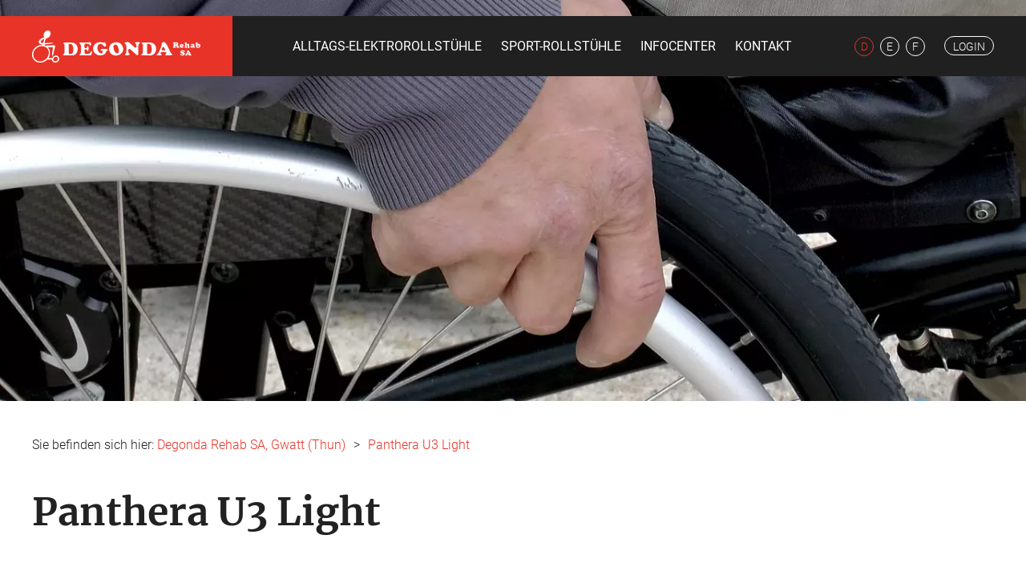

--- FILE ---
content_type: text/html; charset=utf-8
request_url: https://www.turbo-twist.ch/de/weitere-produkte/aktiv-rollstuehle/panthera-u3-light.html
body_size: 7782
content:
<!DOCTYPE html>
<html dir="ltr" lang="de-DE" class="responsiveNavRight dnLayer dnHorizontal rnOverflow rnRightToLeft rnSlide bSlide bToX bResponsive no-js lang-de">
<head>

<meta charset="utf-8">
<!-- 
	This website is powered by TYPO3 - inspiring people to share!
	TYPO3 is a free open source Content Management Framework initially created by Kasper Skaarhoj and licensed under GNU/GPL.
	TYPO3 is copyright 1998-2026 of Kasper Skaarhoj. Extensions are copyright of their respective owners.
	Information and contribution at https://typo3.org/
-->


<link rel="shortcut icon" href="/typo3conf/ext/ig_layout/Resources/Public/Images/favicon/favicon.ico" type="image/vnd.microsoft.icon">
<title>Panthera U3 Light | Degonda Rehab SA</title>
<meta name="generator" content="TYPO3 CMS" />
<meta name="viewport" content="width=device-width" />
<meta name="twitter:card" content="summary" />


	<link rel="stylesheet" type="text/css" media="all"  href="/typo3temp/scriptmerger/uncompressed/head-686929ed062e3d7f1865c805d8810660.merged.css" crossorigin="anonymous" />
<!--[if lt IE 10]><link type="text/css" rel="stylesheet" href="/typo3/ext/igconfig/Resources/Public/igLib/ie/grid-ie.css" media="all" /><![endif]-->
<link rel="canonical" href="https://www.turbo-twist.ch/de/weitere-produkte/aktiv-rollstuehle/panthera-u3-light.html"/>

<link rel="alternate" hreflang="de-DE" href="https://www.turbo-twist.ch/de/weitere-produkte/aktiv-rollstuehle/panthera-u3-light.html"/>
<link rel="alternate" hreflang="en" href="https://www.turbo-twist.ch/en/weitere-produkte/translate-to-en-aktiv-rollstuehle/translate-to-en-panthera-u3-light.html"/>
<link rel="alternate" hreflang="fr-FR" href="https://www.turbo-twist.ch/fr/weitere-produkte/translate-to-fr-aktiv-rollstuehle/translate-to-fr-panthera-u3-light.html"/>
<link rel="alternate" hreflang="x-default" href="https://www.turbo-twist.ch/de/weitere-produkte/aktiv-rollstuehle/panthera-u3-light.html"/>
</head>
<body>

<ul class="ym-skiplinks" id="skiplinks">
    <li>
        <a class="ym-skip" title="Direkt zur Startseite" accesskey="0" href="/de/index.html">
            Direkt zur Startseite Alt+0
        </a>
    </li>
    <li>
        <a class="ym-skip" href="/de/weitere-produkte/aktiv-rollstuehle/panthera-u3-light.html#mainNavigation" title="Direkt zur Navigation" accesskey="1">
            Direkt zur Navigation Alt+1
        </a>
    </li>
    <li>
        <a class="ym-skip" href="/de/weitere-produkte/aktiv-rollstuehle/panthera-u3-light.html#contentColumns" title="Direkt zum Inhalt" accesskey="2">
            Direkt zum Inhalt Alt+2
        </a>
    </li>
    <li>
        <a class="ym-skip" title="Direkt zum Kontakt" accesskey="3" href="/de/kontakt.html">
            Direkt zum Kontakt Alt+3
        </a>
    </li>
    <li>
        <a class="ym-skip" title="Direkt zur Suche" accesskey="5" href="/de/suche.html">
            Direkt zur Suche Alt+5
        </a>
    </li>
</ul>

<!-- header --><div id="header" class="templateHeader"><header><div id="headerContent" class="headerContent"><div id="header-box-responsive" class="headerBoxResponsive ig-padding-left ig-padding-right ig-padding-top-k ig-padding-bottom-k header-box-responsive"><div class="ym-grid ig-child-middle"><div class="logo ym-gl"><a href="/de/index.html"><img src="/typo3conf/ext/ig_layout/Resources/Public/Images/turbo-twist.svg" class="ig-noPrint" alt="Degonda-Rehab SA" title="Degonda-Rehab SA" /><img src="/typo3conf/ext/ig_layout/Resources/Public/Images/turbo-twist_print.svg" class="print" alt="Degonda-Rehab SA" title="Degonda-Rehab SA" /></a></div><div class="burgerHolder"><div class="burger ig-togglehandler" data-toggleclass="responsiveNavOpen" data-togglefalseclass="responsiveNavClose"><div class="line-one"></div><div class="line-two"></div><div class="line-three"></div></div></div></div></div><div class="header-box responsiveNavHolder ig-padding-left ig-padding-right"><div class="ym-grid header-box-grid"><div class="burgerHolder"><div class="burger ig-togglehandler" data-toggleclass="responsiveNavOpen" data-togglefalseclass="responsiveNavClose"><div class="line-one"></div><div class="line-two"></div><div class="line-three"></div></div></div><div class="flex-container logo-container ig-padding-left ig-padding-right flex-start ig-hide-responsive"><div class="logo ym-gl"><a href="/de/index.html"><img src="/typo3conf/ext/ig_layout/Resources/Public/Images/turbo-twist.svg" class="ig-noPrint" alt="Degonda-Rehab SA" title="Degonda-Rehab SA" /><img src="/typo3conf/ext/ig_layout/Resources/Public/Images/turbo-twist_print.svg" class="print" alt="Degonda-Rehab SA" title="Degonda-Rehab SA" /></a></div></div><div id="mainNavigation" class="flex-container mainNavigation center menu-main-container" role="navigation"><nav id="menu_main" class="targetElement horizontalMultilevel menu_main menu-main renderType-Extended"><ul class="level"><li class="hasChild item-21 doktype-1" ><a class="normal" href="/de/elektrorollstuhl.html">Alltags-Elektrorollstühle</a><span class="normal" data-title="Alltags-Elektrorollstühle">Alltags-Elektrorollstühle</span><ul class="ig_menu_layout ig_menu_layout-4"><li class="cols-4 ig-inline ym-g25 col-0 col-count-1"><ul class="level"><li class="first replacement item-21 doktype-1"><a class="normal" href="/de/elektrorollstuhl.html">Übersicht</a></li><li class="item-2003 doktype-1" ><a class="normal" href="/de/elektrorollstuhl/twist-t4-2x2.html">Twist T4 2x2</a></li></ul></li><li class="cols-4 ig-inline ym-g25 col-1 col-count-1"><ul class="level"><li class="item-2004 doktype-1" ><a class="normal" href="/de/elektrorollstuhl/t4-2x2-compact.html">T4 2x2 Compact</a></li></ul></li><li class="cols-4 ig-inline ym-g25 col-2 col-count-1"><ul class="level"><li class="item-2005 doktype-1" ><a class="normal" href="/de/elektrorollstuhl/t4-x-panda-kinder.html">T4 X-Panda Kinder</a></li></ul></li><li class="cols-4 ig-inline ym-g25 col-3 col-count-1"><ul class="level"><li class="item-2006 doktype-1" ><a class="normal" href="/de/elektrorollstuhl/bio-active.html">Bio Active</a></li></ul></li></ul></li><li class="hasChild item-2000 doktype-1" ><a class="normal" href="/de/sport-rollstuehle.html">Sport-Rollstühle</a><span class="normal" data-title="Sport-Rollstühle">Sport-Rollstühle</span><ul class="ig_menu_layout ig_menu_layout-4"><li class="cols-4 ig-inline ym-g25 col-0 col-count-1"><ul class="level"><li class="first replacement item-2000 doktype-1"><a class="normal" href="/de/sport-rollstuehle.html">Übersicht</a></li><li class="item-2007 doktype-1" ><a class="normal" href="/de/sport-rollstuehle/tts-3-powerchair.html">TTS 3 Power Hockey</a></li></ul></li><li class="cols-4 ig-inline ym-g25 col-1 col-count-1"><ul class="level"><li class="item-2008 doktype-1" ><a class="normal" href="/de/sport-rollstuehle/tts-3-power-soccer.html">TTS 3 Power Soccer</a></li></ul></li><li class="cols-4 ig-inline ym-g25 col-2 col-count-0"></li><li class="cols-4 ig-inline ym-g25 col-3 col-count-0"></li></ul></li><li class="hasChild item-2002 doktype-1" ><a class="normal" href="/de/infocenter.html">Infocenter</a><span class="normal" data-title="Infocenter">Infocenter</span><ul class="ig_menu_layout ig_menu_layout-4"><li class="cols-4 ig-inline ym-g25 col-0 col-count-1"><ul class="level"><li class="first replacement item-2002 doktype-1"><a class="normal" href="/de/infocenter.html">Übersicht</a></li><li class="item-2013 doktype-1" ><a class="normal" href="/de/infocenter/vorkehrungen-fuer-flugreisen.html">Vorkehrungen für Flugreisen</a></li></ul></li><li class="cols-4 ig-inline ym-g25 col-1 col-count-1"><ul class="level"><li class="item-2014 doktype-1" ><a class="normal" href="/de/infocenter/tech-infos.html">Tech Infos</a></li></ul></li><li class="cols-4 ig-inline ym-g25 col-2 col-count-1"><ul class="level"><li class="item-2015 doktype-1" ><a class="normal" href="/de/infocenter/stromkosten-batterieladung.html">Stromkosten Batterieladung</a></li></ul></li><li class="cols-4 ig-inline ym-g25 col-3 col-count-1"><ul class="level"><li class="item-116 doktype-1" ><a class="normal" href="/de/infocenter/haendler-login.html">Händler-Login</a></li></ul></li></ul></li><li class="hasChild item-26 doktype-1" ><a class="normal" href="/de/kontakt.html">Kontakt</a><span class="normal" data-title="Kontakt">Kontakt</span><ul class="ig_menu_layout ig_menu_layout-4"><li class="cols-4 ig-inline ym-g25 col-0 col-count-1"><ul class="level"><li class="first replacement item-26 doktype-1"><a class="normal" href="/de/kontakt.html">Übersicht</a></li><li class="item-2019 doktype-1" ><a class="normal" href="/de/kontakt/ueber-uns.html">Über uns</a></li></ul></li><li class="cols-4 ig-inline ym-g25 col-1 col-count-1"><ul class="level"><li class="item-2020 doktype-1" ><a class="normal" href="/de/kontakt/standorte.html">Standorte</a></li></ul></li><li class="cols-4 ig-inline ym-g25 col-2 col-count-1"><ul class="level"><li class="item-2021 doktype-1" ><a class="normal" href="/de/kontakt/verkaufsstellen.html">Verkaufsstellen</a></li></ul></li><li class="cols-4 ig-inline ym-g25 col-3 col-count-0"></li></ul></li></ul></nav></div><div class="flex-container utilities-container flex-end"><div class="flex-container menu-lang-container flex-end"><nav id="menu_lang" class="horizontal menu_lang menu-lang left opticalline ym-gl"><ul><li class="active lang-de lang-0  first"><span class="active"
                                    title="Deutsch">D</span></li><li class="normal lang-en lang-1 "><a href="/en/weitere-produkte/translate-to-en-aktiv-rollstuehle/translate-to-en-panthera-u3-light.html"
                                    title="English">E</a></li><li class="normal lang-fr lang-2  last"><a href="/fr/weitere-produkte/translate-to-fr-aktiv-rollstuehle/translate-to-fr-panthera-u3-light.html"
                                    title="Français">F</a></li></ul></nav></div><div class="flex-container menu-utilities-container flex-end"><nav id="menu_utilities" class="horizontal menu_utilities menu-utilities ig-inline opticalline-left renderType-"><ul class="level"><li class="item-2024 doktype-4" ><a class="normal" href="/de/infocenter/haendler-login.html">Login</a></li></ul></nav></div></div></div></div></div></header></div><!-- /Header  -->
<!-- contentWrap -->
<div id="contentWrap" class="contentWrap">
    <!-- pageImageSlider -->
    <div class="pageImageSliderContainer"><div class="pageImageSlider"><div class="ig-slider ig-slider-1-slides-to-show ig-slider-onload ig-slider-default" data-settings="{&quot;slide&quot;:&quot;.ig-slider-slide&quot;,&quot;adaptiveHeight&quot;:false,&quot;dots&quot;:true,&quot;fade&quot;:true,&quot;useAutoplayToggleButton&quot;:false,&quot;useArrows&quot;:false,&quot;useDots&quot;:false,&quot;slidesToShow&quot;:1,&quot;initialSlide&quot;:0,&quot;autoplay&quot;:true,&quot;autoplaySpeed&quot;:2000,&quot;draggable&quot;:false,&quot;useHash&quot;:false}" data-number-of-slides="1" data-aspect="aspect-spezial"><div class="ig-slider-slide ig-slider-slide-0 ig-slider-show-onload ig-slider-slide-initial-show"><div class="frame frame- frame-type-image frame-layout-0 frame-imageorient-31  frame-space-before-none frame-space-after-none  ig-hide-on-device-none"><div class="inner-frame"><div class="ce-image ce- ce-"><div class="ce-gallery img-layout-0" data-ce-columns="1" data-ce-images="1"><div class="ce-row"><div class="ce-column ig-inline img-layout-0 imageperrow-1"><picture><source sizes="100vw" srcset="/fileadmin/_processed_/5/6/csm_detail_rollstuhl_5e8cbd6f8b.webp 150w, /fileadmin/_processed_/5/6/csm_detail_rollstuhl_7c7ab62a11.webp 200w, /fileadmin/_processed_/5/6/csm_detail_rollstuhl_3df052f7d0.webp 320w, /fileadmin/_processed_/5/6/csm_detail_rollstuhl_26a7ef1df1.webp 600w, /fileadmin/_processed_/5/6/csm_detail_rollstuhl_242e4648d5.webp 800w, /fileadmin/_processed_/5/6/csm_detail_rollstuhl_e7c8dc09dc.webp 1600w, /fileadmin/_processed_/5/6/csm_detail_rollstuhl_58be670462.webp 3200w" data-crop-variant="mobile" media="(max-width: 960px)" type="image/webp" /><source sizes="100vw" srcset="/fileadmin/_processed_/5/6/csm_detail_rollstuhl_442d4d7310.webp 150w, /fileadmin/_processed_/5/6/csm_detail_rollstuhl_fab1b4db20.webp 200w, /fileadmin/_processed_/5/6/csm_detail_rollstuhl_62f2acb18f.webp 320w, /fileadmin/_processed_/5/6/csm_detail_rollstuhl_d878025a32.webp 600w, /fileadmin/_processed_/5/6/csm_detail_rollstuhl_836b45c8ff.webp 800w, /fileadmin/_processed_/5/6/csm_detail_rollstuhl_c640d4e7f8.webp 1600w, /fileadmin/_processed_/5/6/csm_detail_rollstuhl_d9253f2885.webp 3200w" data-crop-variant="desktop" type="image/webp" /><img src="/fileadmin/_processed_/5/6/csm_detail_rollstuhl_44b2a3af0f.jpg" sizes="100vw" srcset="/fileadmin/_processed_/5/6/csm_detail_rollstuhl_44b2a3af0f.jpg 150w, /fileadmin/_processed_/5/6/csm_detail_rollstuhl_ee6e9f7a43.jpg 200w, /fileadmin/_processed_/5/6/csm_detail_rollstuhl_829232d83b.jpg 320w, /fileadmin/_processed_/5/6/csm_detail_rollstuhl_540fad56ce.jpg 600w, /fileadmin/_processed_/5/6/csm_detail_rollstuhl_112a8acd19.jpg 800w, /fileadmin/_processed_/5/6/csm_detail_rollstuhl_9e72e1d6ce.jpg 1600w, /fileadmin/images/kapitelbilder/detail_rollstuhl.jpg 3200w" alt="" class="image-embed-item" /></picture></div></div></div></div></div></div></div></div></div></div>
    <!-- /pageImageSlider

	   Inhalt -->
    <div id="contentColumns" class="ym-grid ig-padding-top-k contentColumns pageLayout-1">
        
            <div class="breadcrumbs ig-padding-left ig-padding-right ig-padding-bottom-k ym-g100 ig-borderbox"><span>Sie befinden sich hier: </span><div itemscope="" itemtype="http://data-vocabulary.org/Breadcrumb"><a href="/de/index.html">Degonda Rehab SA, Gwatt (Thun)</a></div><span>&gt;</span><div itemscope="" itemtype="http://data-vocabulary.org/Breadcrumb"><a href="/de/weitere-produkte/aktiv-rollstuehle/panthera-u3-light.html">Panthera U3 Light</a></div></div>

        
        <main id="mainColumn" class="mainColumn">
            
                
                    <div id="headline" class="headline">
                        <h1>Panthera U3 Light</h1>
                        
                    </div>
                
            
            <!--TYPO3SEARCH_begin-->
<div id="c2411"     class=" frame frame-default frame-type-gridelements_pi1 frame-layout-0  frame-space-before-none frame-space-after-medium   ig-hide-on-device-none"><div class="inner-frame"><div class="ym-grid ym-2-spalten no-equalize ig-child-top block-left "><div id="c2411-10" class="ym-g60 ig-hide-on-device-none  ig-inline"><div id="c2404"     class=" frame frame-default frame-type-textmedia frame-layout-0  frame-space-before-none frame-space-after-medium   ig-hide-on-device-none"><div class="inner-frame"><div class="ce-textpic  ce-center ce-above  ce-ig-no-gallery "><div class="ce-bodytext"><p>Das Modell Panthera U3 Light ist für erfahrene Aktivbenutzer ausgelegt. Sie sollten in der Lage sein, einen leicht balancierbaren Rollstuhl ohne Kippschutz zu nutzen. Die kompakten Aussenabmessungen des Fahrgestells sorgen für einen kleinen und vor allem leichten Rollstuhl.</p></div></div></div></div><div id="c2405"     class=" frame frame-default frame-type-textmedia frame-layout-0  frame-space-before-none frame-space-after-medium   ig-hide-on-device-none"><div class="inner-frame"><div class="csc-header csc-header-layout2 csc-header-n"><h2 class="">
				Sitz- und Fahrkomfort vereint
			</h2></div><div class="ce-textpic  ce-center ce-above  ce-ig-no-gallery "><div class="ce-bodytext"><p>Dank der speziellen Bauweise und der Leichtigkeit ist das Modell U3 Light ideal für alle, die hohe Ansprüche an Sitz- und Fahrkomfort stellen und wiederholte schwere Hebevorgänge in- oder aus einem Fahrzeug vermeiden wollen. Der Panthera U3 Light gibt es in zwei verschiedenen Ausführungen: Den U3 Light mit einer normalen Balance und den U3 Light L. Bei dieser Version wurde die Hinterachse um 22 mm nach vorne verschoben. So lässt sich dieser Rollstuhl einfacher auf den Hinterrädern fahren.&nbsp;</p><p>Besonders leichte Spinergy-Räder gehören zur Standardausführung. Das Modell U3 Light verfügt über eine feste Hinterachse aus Carbonfasern, welche sich nicht bewegt. Die Befestigung der Rückenlehne kann über drei Positionen mit +/-10mm im Sitzrohr verstellt werden. So lässt sich eine perfekte Balance justieren.</p><p>Die Standardfarbe ist perlweiss oder schwarz. Weitere Farben (Aufpreis) finden Sie im Farbkatalog</p></div></div></div></div></div><div id="c2411-11" class="ym-g40 ig-hide-on-device-none  ig-inline"><div id="c2414"     class=" frame frame-default frame-type-gridgallery frame-layout-0  frame-space-before-none frame-space-after-medium   ig-hide-on-device-none"><div class="inner-frame"><div class="tx-iggridgallery"><div class="ig-gridgallery has-preloader has-thumbs"><div class="gallery-loader thecube"><div class="cube c1"></div><div class="cube c2"></div><div class="cube c4"></div><div class="cube c3"></div></div><div class="gallery-content gallery-696821595a361"><div class="gallery-slider ig-galerie"><div class="ig-slider ig-slider-1-slides-to-show gallery-696821595a361 slider-slides ig-slider-onload" data-settings="{&quot;slide&quot;:&quot;.ig-slider-slide&quot;,&quot;adaptiveHeight&quot;:false,&quot;dots&quot;:true,&quot;asNavFor&quot;:&quot;.gallery-696821595a361 .slider-thumbs&quot;,&quot;multiLayer&quot;:0,&quot;fade&quot;:true,&quot;useAutoplayToggleButton&quot;:false,&quot;useArrows&quot;:false,&quot;useDots&quot;:false,&quot;slidesToShow&quot;:1,&quot;initialSlide&quot;:0,&quot;autoplay&quot;:true,&quot;autoplaySpeed&quot;:3000,&quot;speed&quot;:1000,&quot;draggable&quot;:false,&quot;useHash&quot;:false}" data-number-of-slides="1" data-aspect="1-1"><div class="ig-slider-slide ig-slider-slide-0 ig-slider-slide-initial-show  highAspectMode mode-fill"><a href="/fileadmin/images/weitere_produkte/aktiv_rollstuehle/panthera_u3/20210303_PanthU3Light_vhintenonl.jpg" data-fancybox="gridgallery"><picture><source sizes="(max-width: 1400px) 100vw, (min-width: 1401px) 1400px" srcset="/fileadmin/_processed_/6/f/csm_20210303_PanthU3Light_vhintenonl_d699ec814d.webp 240w, /fileadmin/_processed_/6/f/csm_20210303_PanthU3Light_vhintenonl_5da007ab5c.webp 480w, /fileadmin/_processed_/6/f/csm_20210303_PanthU3Light_vhintenonl_2e485e199a.webp 800w, /fileadmin/_processed_/6/f/csm_20210303_PanthU3Light_vhintenonl_e28023a9f0.webp 1400w" type="image/webp" /><img src="/fileadmin/_processed_/6/f/csm_20210303_PanthU3Light_vhintenonl_e8941fa5ff.jpg" sizes="(max-width: 1400px) 100vw, (min-width: 1401px) 1400px" srcset="/fileadmin/_processed_/6/f/csm_20210303_PanthU3Light_vhintenonl_e8941fa5ff.jpg 240w, /fileadmin/_processed_/6/f/csm_20210303_PanthU3Light_vhintenonl_127277a6f4.jpg 480w, /fileadmin/images/weitere_produkte/aktiv_rollstuehle/panthera_u3/20210303_PanthU3Light_vhintenonl.jpg 800w, /fileadmin/images/weitere_produkte/aktiv_rollstuehle/panthera_u3/20210303_PanthU3Light_vhintenonl.jpg 1400w" alt="" class="image-embed-item" /></picture></a></div><div class="ig-slider-slide ig-slider-slide-1 ig-slider-slide-initial-hide  highAspectMode mode-fill"><a href="/fileadmin/images/weitere_produkte/aktiv_rollstuehle/panthera_u3/20210303_U3_light_schwarzSeite_herst.jpg" data-fancybox="gridgallery"><picture><source sizes="(max-width: 1400px) 100vw, (min-width: 1401px) 1400px" srcset="/fileadmin/_processed_/b/b/csm_20210303_U3_light_schwarzSeite_herst_cbeccb5eee.webp 240w, /fileadmin/_processed_/b/b/csm_20210303_U3_light_schwarzSeite_herst_3e3256497e.webp 480w, /fileadmin/_processed_/b/b/csm_20210303_U3_light_schwarzSeite_herst_f47b195d8b.webp 800w, /fileadmin/_processed_/b/b/csm_20210303_U3_light_schwarzSeite_herst_b835dba9ee.webp 1400w" type="image/webp" /><img src="/fileadmin/_processed_/b/b/csm_20210303_U3_light_schwarzSeite_herst_ab9484e5b2.jpg" sizes="(max-width: 1400px) 100vw, (min-width: 1401px) 1400px" srcset="/fileadmin/_processed_/b/b/csm_20210303_U3_light_schwarzSeite_herst_ab9484e5b2.jpg 240w, /fileadmin/_processed_/b/b/csm_20210303_U3_light_schwarzSeite_herst_9359367844.jpg 480w, /fileadmin/_processed_/b/b/csm_20210303_U3_light_schwarzSeite_herst_9120b5ec64.jpg 800w, /fileadmin/_processed_/b/b/csm_20210303_U3_light_schwarzSeite_herst_832b726438.jpg 1400w" alt="" class="image-embed-item" /></picture></a></div><div class="ig-slider-slide ig-slider-slide-2 ig-slider-slide-initial-hide  highAspectMode mode-fill"><a href="/fileadmin/images/weitere_produkte/aktiv_rollstuehle/panthera_u3/20210303_U3_light_schwarzVorne_herst.jpg" data-fancybox="gridgallery"><picture><source sizes="(max-width: 1400px) 100vw, (min-width: 1401px) 1400px" srcset="/fileadmin/_processed_/7/2/csm_20210303_U3_light_schwarzVorne_herst_bff6fc7dac.webp 240w, /fileadmin/_processed_/7/2/csm_20210303_U3_light_schwarzVorne_herst_11062aed7c.webp 480w, /fileadmin/_processed_/7/2/csm_20210303_U3_light_schwarzVorne_herst_e31d7e1bb7.webp 800w, /fileadmin/_processed_/7/2/csm_20210303_U3_light_schwarzVorne_herst_9898f927ec.webp 1400w" type="image/webp" /><img src="/fileadmin/_processed_/7/2/csm_20210303_U3_light_schwarzVorne_herst_7df90f32d4.jpg" sizes="(max-width: 1400px) 100vw, (min-width: 1401px) 1400px" srcset="/fileadmin/_processed_/7/2/csm_20210303_U3_light_schwarzVorne_herst_7df90f32d4.jpg 240w, /fileadmin/_processed_/7/2/csm_20210303_U3_light_schwarzVorne_herst_f16d5502a0.jpg 480w, /fileadmin/_processed_/7/2/csm_20210303_U3_light_schwarzVorne_herst_ac994cb097.jpg 800w, /fileadmin/_processed_/7/2/csm_20210303_U3_light_schwarzVorne_herst_00a0fbcd2c.jpg 1400w" alt="" class="image-embed-item" /></picture></a></div><div class="ig-slider-slide ig-slider-slide-3 ig-slider-slide-initial-hide  highAspectMode mode-fill"><a href="/fileadmin/images/weitere_produkte/aktiv_rollstuehle/panthera_u3/20210303_U3_light_weissSeite_herst.jpg" data-fancybox="gridgallery"><picture><source sizes="(max-width: 1400px) 100vw, (min-width: 1401px) 1400px" srcset="/fileadmin/_processed_/2/2/csm_20210303_U3_light_weissSeite_herst_e5730d56ec.webp 240w, /fileadmin/_processed_/2/2/csm_20210303_U3_light_weissSeite_herst_ffbaa58a02.webp 480w, /fileadmin/_processed_/2/2/csm_20210303_U3_light_weissSeite_herst_ebf35ba084.webp 800w, /fileadmin/_processed_/2/2/csm_20210303_U3_light_weissSeite_herst_1e7345e6a0.webp 1400w" type="image/webp" /><img src="/fileadmin/_processed_/2/2/csm_20210303_U3_light_weissSeite_herst_0ef1d19f40.jpg" sizes="(max-width: 1400px) 100vw, (min-width: 1401px) 1400px" srcset="/fileadmin/_processed_/2/2/csm_20210303_U3_light_weissSeite_herst_0ef1d19f40.jpg 240w, /fileadmin/_processed_/2/2/csm_20210303_U3_light_weissSeite_herst_7b8d5e6f47.jpg 480w, /fileadmin/_processed_/2/2/csm_20210303_U3_light_weissSeite_herst_a434f9b6c8.jpg 800w, /fileadmin/_processed_/2/2/csm_20210303_U3_light_weissSeite_herst_b881a0e0ec.jpg 1400w" alt="" class="image-embed-item" /></picture></a></div><div class="ig-slider-slide ig-slider-slide-4 ig-slider-slide-initial-hide  highAspectMode mode-fill"><a href="/fileadmin/images/weitere_produkte/aktiv_rollstuehle/panthera_u3/20210303_U3_light_weissVorne_herst.jpg" data-fancybox="gridgallery"><picture><source sizes="(max-width: 1400px) 100vw, (min-width: 1401px) 1400px" srcset="/fileadmin/_processed_/c/c/csm_20210303_U3_light_weissVorne_herst_a7616bbf8a.webp 240w, /fileadmin/_processed_/c/c/csm_20210303_U3_light_weissVorne_herst_392fce2df3.webp 480w, /fileadmin/_processed_/c/c/csm_20210303_U3_light_weissVorne_herst_722d8c0467.webp 800w, /fileadmin/_processed_/c/c/csm_20210303_U3_light_weissVorne_herst_9776a5d34e.webp 1400w" type="image/webp" /><img src="/fileadmin/_processed_/c/c/csm_20210303_U3_light_weissVorne_herst_d45cf2a8ed.jpg" sizes="(max-width: 1400px) 100vw, (min-width: 1401px) 1400px" srcset="/fileadmin/_processed_/c/c/csm_20210303_U3_light_weissVorne_herst_d45cf2a8ed.jpg 240w, /fileadmin/_processed_/c/c/csm_20210303_U3_light_weissVorne_herst_483c42b4d7.jpg 480w, /fileadmin/_processed_/c/c/csm_20210303_U3_light_weissVorne_herst_81eb2bb0e1.jpg 800w, /fileadmin/_processed_/c/c/csm_20210303_U3_light_weissVorne_herst_93b32ecaf6.jpg 1400w" alt="" class="image-embed-item" /></picture></a></div><div class="dots hide-desktop"></div><div class="previous"></div><div class="next"></div></div></div><div class="gallery-thumbs"><div class="ig-slider ig-slider-6-slides-to-show gallery-696821595a361 slider-thumbs ig-slider-onload" data-settings="{&quot;slide&quot;:&quot;.ig-slider-slide&quot;,&quot;adaptiveHeight&quot;:false,&quot;dots&quot;:false,&quot;asNavFor&quot;:&quot;.gallery-696821595a361 .slider-slides&quot;,&quot;slidesToScroll&quot;:1,&quot;arrows&quot;:true,&quot;focusOnSelect&quot;:true,&quot;useAutoplayToggleButton&quot;:false,&quot;useArrows&quot;:false,&quot;useDots&quot;:false,&quot;slidesToShow&quot;:&quot;6&quot;,&quot;initialSlide&quot;:0,&quot;autoplay&quot;:true,&quot;autoplaySpeed&quot;:3000,&quot;speed&quot;:1000,&quot;draggable&quot;:false,&quot;useHash&quot;:false}" data-number-of-slides="6" data-aspect="1-1"><div class="ig-slider-slide ig-slider-slide-0 ig-slider-slide-initial-show "><a href="/fileadmin/images/weitere_produkte/aktiv_rollstuehle/panthera_u3/20210303_PanthU3Light_vhintenonl.jpg" data-fancybox="gridgallery-thumbs"><picture><source sizes="(max-width: 1400px) 10vw, (min-width: 1401px) 140px" srcset="/fileadmin/_processed_/6/f/csm_20210303_PanthU3Light_vhintenonl_76ffdb7460.webp 120w, /fileadmin/_processed_/6/f/csm_20210303_PanthU3Light_vhintenonl_d699ec814d.webp 240w, /fileadmin/_processed_/6/f/csm_20210303_PanthU3Light_vhintenonl_5da007ab5c.webp 480w" type="image/webp" /><img src="/fileadmin/_processed_/6/f/csm_20210303_PanthU3Light_vhintenonl_282f29b3b6.jpg" sizes="(max-width: 1400px) 10vw, (min-width: 1401px) 140px" srcset="/fileadmin/_processed_/6/f/csm_20210303_PanthU3Light_vhintenonl_282f29b3b6.jpg 120w, /fileadmin/_processed_/6/f/csm_20210303_PanthU3Light_vhintenonl_e8941fa5ff.jpg 240w, /fileadmin/_processed_/6/f/csm_20210303_PanthU3Light_vhintenonl_127277a6f4.jpg 480w" alt="" class="image-embed-item" /></picture></a></div><div class="ig-slider-slide ig-slider-slide-1 ig-slider-slide-initial-show "><a href="/fileadmin/images/weitere_produkte/aktiv_rollstuehle/panthera_u3/20210303_U3_light_schwarzSeite_herst.jpg" data-fancybox="gridgallery-thumbs"><picture><source sizes="(max-width: 1400px) 10vw, (min-width: 1401px) 140px" srcset="/fileadmin/_processed_/b/b/csm_20210303_U3_light_schwarzSeite_herst_62bb553787.webp 120w, /fileadmin/_processed_/b/b/csm_20210303_U3_light_schwarzSeite_herst_cbeccb5eee.webp 240w, /fileadmin/_processed_/b/b/csm_20210303_U3_light_schwarzSeite_herst_3e3256497e.webp 480w" type="image/webp" /><img src="/fileadmin/_processed_/b/b/csm_20210303_U3_light_schwarzSeite_herst_8a2484fc65.jpg" sizes="(max-width: 1400px) 10vw, (min-width: 1401px) 140px" srcset="/fileadmin/_processed_/b/b/csm_20210303_U3_light_schwarzSeite_herst_8a2484fc65.jpg 120w, /fileadmin/_processed_/b/b/csm_20210303_U3_light_schwarzSeite_herst_ab9484e5b2.jpg 240w, /fileadmin/_processed_/b/b/csm_20210303_U3_light_schwarzSeite_herst_9359367844.jpg 480w" alt="" class="image-embed-item" /></picture></a></div><div class="ig-slider-slide ig-slider-slide-2 ig-slider-slide-initial-show "><a href="/fileadmin/images/weitere_produkte/aktiv_rollstuehle/panthera_u3/20210303_U3_light_schwarzVorne_herst.jpg" data-fancybox="gridgallery-thumbs"><picture><source sizes="(max-width: 1400px) 10vw, (min-width: 1401px) 140px" srcset="/fileadmin/_processed_/7/2/csm_20210303_U3_light_schwarzVorne_herst_0dd4863e37.webp 120w, /fileadmin/_processed_/7/2/csm_20210303_U3_light_schwarzVorne_herst_bff6fc7dac.webp 240w, /fileadmin/_processed_/7/2/csm_20210303_U3_light_schwarzVorne_herst_11062aed7c.webp 480w" type="image/webp" /><img src="/fileadmin/_processed_/7/2/csm_20210303_U3_light_schwarzVorne_herst_9e7e9060d4.jpg" sizes="(max-width: 1400px) 10vw, (min-width: 1401px) 140px" srcset="/fileadmin/_processed_/7/2/csm_20210303_U3_light_schwarzVorne_herst_9e7e9060d4.jpg 120w, /fileadmin/_processed_/7/2/csm_20210303_U3_light_schwarzVorne_herst_7df90f32d4.jpg 240w, /fileadmin/_processed_/7/2/csm_20210303_U3_light_schwarzVorne_herst_f16d5502a0.jpg 480w" alt="" class="image-embed-item" /></picture></a></div><div class="ig-slider-slide ig-slider-slide-3 ig-slider-slide-initial-show "><a href="/fileadmin/images/weitere_produkte/aktiv_rollstuehle/panthera_u3/20210303_U3_light_weissSeite_herst.jpg" data-fancybox="gridgallery-thumbs"><picture><source sizes="(max-width: 1400px) 10vw, (min-width: 1401px) 140px" srcset="/fileadmin/_processed_/2/2/csm_20210303_U3_light_weissSeite_herst_0c605bdd19.webp 120w, /fileadmin/_processed_/2/2/csm_20210303_U3_light_weissSeite_herst_e5730d56ec.webp 240w, /fileadmin/_processed_/2/2/csm_20210303_U3_light_weissSeite_herst_ffbaa58a02.webp 480w" type="image/webp" /><img src="/fileadmin/_processed_/2/2/csm_20210303_U3_light_weissSeite_herst_1682f12654.jpg" sizes="(max-width: 1400px) 10vw, (min-width: 1401px) 140px" srcset="/fileadmin/_processed_/2/2/csm_20210303_U3_light_weissSeite_herst_1682f12654.jpg 120w, /fileadmin/_processed_/2/2/csm_20210303_U3_light_weissSeite_herst_0ef1d19f40.jpg 240w, /fileadmin/_processed_/2/2/csm_20210303_U3_light_weissSeite_herst_7b8d5e6f47.jpg 480w" alt="" class="image-embed-item" /></picture></a></div><div class="ig-slider-slide ig-slider-slide-4 ig-slider-slide-initial-show "><a href="/fileadmin/images/weitere_produkte/aktiv_rollstuehle/panthera_u3/20210303_U3_light_weissVorne_herst.jpg" data-fancybox="gridgallery-thumbs"><picture><source sizes="(max-width: 1400px) 10vw, (min-width: 1401px) 140px" srcset="/fileadmin/_processed_/c/c/csm_20210303_U3_light_weissVorne_herst_3484ddfa77.webp 120w, /fileadmin/_processed_/c/c/csm_20210303_U3_light_weissVorne_herst_a7616bbf8a.webp 240w, /fileadmin/_processed_/c/c/csm_20210303_U3_light_weissVorne_herst_392fce2df3.webp 480w" type="image/webp" /><img src="/fileadmin/_processed_/c/c/csm_20210303_U3_light_weissVorne_herst_92d263094f.jpg" sizes="(max-width: 1400px) 10vw, (min-width: 1401px) 140px" srcset="/fileadmin/_processed_/c/c/csm_20210303_U3_light_weissVorne_herst_92d263094f.jpg 120w, /fileadmin/_processed_/c/c/csm_20210303_U3_light_weissVorne_herst_d45cf2a8ed.jpg 240w, /fileadmin/_processed_/c/c/csm_20210303_U3_light_weissVorne_herst_483c42b4d7.jpg 480w" alt="" class="image-embed-item" /></picture></a></div><div class="previous"></div><div class="next"></div></div></div></div></div></div></div></div><div id="c2403"     class=" frame frame-default frame-type-uploads frame-layout-0  frame-space-before-none frame-space-after-medium   ig-hide-on-device-none"><div class="inner-frame"><div class="csc-header csc-header-layout2 csc-header-n"><h2 class="">
				Dokumente
			</h2></div><ul class="ce-uploads csc-uploads ce-uploads-type-1"><li class="csc-uploads-element csc-uploads-element-pdf"><div><a href="/fileadmin/documents/weitere_produkte/aktiv_rollstuehle/panthera_u3/20210303_Panthera_Gesamtkatalog_Deutsch.pdf"  target="_blank"><span class="ce-uploads-fileName csc-uploads-fileName">
							  Gesamtkatalog
              </span></a><span class="ce-uploads-filesize csc-uploads-fileSize">(3 MB)</span></div></li><li class="csc-uploads-element csc-uploads-element-pdf"><div><a href="/fileadmin/documents/weitere_produkte/aktiv_rollstuehle/panthera_u3/20210303_Prospekt_U3undS3_light_2015_Deutsch.pdf"  target="_blank"><span class="ce-uploads-fileName csc-uploads-fileName">
							  Prospekt
              </span></a><span class="ce-uploads-filesize csc-uploads-fileSize">(802 KB)</span></div></li><li class="csc-uploads-element csc-uploads-element-pdf"><div><a href="/fileadmin/documents/weitere_produkte/aktiv_rollstuehle/panthera_u3/20210303_Gebrauchsanleitung_Manual_U3_light_2018_English.pdf"  target="_blank"><span class="ce-uploads-fileName csc-uploads-fileName">
							  Gebrauchsanleitung
              </span></a><span class="ce-uploads-filesize csc-uploads-fileSize">(4 MB)</span></div></li><li class="csc-uploads-element csc-uploads-element-pdf"><div><a href="/fileadmin/documents/weitere_produkte/aktiv_rollstuehle/panthera_u3/20210303_PanthU3Light_RalFarbDE_Main_HP.pdf"  target="_blank"><span class="ce-uploads-fileName csc-uploads-fileName">
							  RAL-Farbkarte
              </span></a><span class="ce-uploads-filesize csc-uploads-fileSize">(4 MB)</span></div></li></ul></div></div></div></div></div></div>


<div id="c2412"     class=" frame frame-default frame-type-table frame-layout-0  frame-space-before-none frame-space-after-medium   ig-hide-on-device-none"><div class="inner-frame"><div class="csc-header csc-header-layout2 csc-header-n"><h2 class="">
				Technische Daten
			</h2></div><table class="ce-table ce-table-striped"><tbody><tr><td>
							
					
			
	


		Sitzbreite: 
	


		
				
						
								</td><td>
					
			
	


		33, 36, 39, 42, 45 cm
	


		
				
						</td></tr><tr><td>
					
			
	


		Höhe mit Rückenlehne: 
	


		
				
						</td><td>
			
	


		25, 30, 35 cm
	


		
				</td></tr><tr><td>
					
			
	


		Sitzhöhe hinten: 
	


		
				
						</td><td>
			
	


		43 cm
	


		
				</td></tr><tr><td>
					
			
	


		Sitzhöhe vorne: 
	


		
				
						</td><td>
			
	


		47 cm
	


		
				</td></tr><tr><td>
					
			
	


		Sitzwinkel: 
	


		
				
						</td><td>
			
	


		7°
	


		
				</td></tr><tr><td>
					
			
	


		Sitztiefe: 
	


		
				
						</td><td>
			
	


		36 - 46 cm (einstellbar)
	


		
				</td></tr><tr><td>
					
			
	


		Gesamtlänge: 
	


		
				
						</td><td>
			
	


		82.5 cm
	


		
				</td></tr><tr><td>
					
			
	


		Gesamthöhe: 
	


		
				
						</td><td>
			
	


		64 - 84 cm
	


		
				</td></tr><tr><td>
					
			
	


		Gesamtbreite: 
	


		
				
						</td><td>
			
	


		Sitzbreite + 21 cm
	


		
				</td></tr><tr><td>
					
			
	


		max. Benutzergewicht: 
	


		
				
						</td><td>
			
	


		33 - 45 cm 100 kg
	


		
				</td></tr></tbody></table></div></div>

<!--TYPO3SEARCH_end-->
        </main>
    </div>
    <!-- /Inhalt -->
</div>
<!-- /contentWrap

    Footer -->
<div id="footer" class="ym-grid footer">
    <footer id="footerContent" class="footerContent">
        
<div id="c549"     class=" frame frame-default frame-type-gridelements_pi1 frame-layout-0  frame-space-before-none frame-space-after-none   ig-hide-on-device-none"><div class="inner-frame"><div class="ym-grid ig-xcolumns ym-x-spalten no-equalize ig-child-top block-center "><div class="ym-g100 x-spalten-col-0 ig-inline ig-hide-on-device-none"><div id="c2001"     class=" frame frame-4 frame-type-gridelements_pi1 frame-layout-0  frame-space-before-none frame-space-after-none footer-top  ig-hide-on-device-none"><div class="inner-frame"><div class="ym-grid ym-2-spalten no-equalize ig-child-top block-left "><div id="c2001-10" class="ym-g40 ig-hide-on-device-none  ig-inline"><div id="c2004"     class=" frame frame-default frame-type-textmedia frame-layout-0 frame-imageorient-2  frame-space-before-small frame-space-after-none   ig-hide-on-device-none"><div class="inner-frame"><div class="ce-textpic  ce-left ce-above  ce-ig-no-bodytext "><div class="ce-gallery img-layout-1" data-ce-columns="1" data-ce-images="1"><div class="ce-row"><div class="ce-column ig-inline img-layout-1 imageperrow-1"><figure class="image"><picture><img src="/fileadmin/images/footer/turbo-twist.svg" alt="" class="image-embed-item" style="max-width:180px;" /></picture></figure></div></div></div></div></div></div></div><div id="c2001-11" class="ym-g60 ig-hide-on-device-none  ig-inline"><div id="c2003"     class=" frame frame-default frame-type-textmedia frame-layout-0 frame-imageorient-25  frame-space-before-small frame-space-after-small social right  ig-hide-on-device-none"><div class="inner-frame"><div class="ce-textpic  ce-right ce-intext ce-nowrap  "><div class="ce-header-bodytext"><div class="ce-bodytext"><p>Folgen Sie uns</p></div></div><div class="ce-gallery img-layout-1" data-ce-columns="1" data-ce-images="2"><div class="ce-row"><div class="ce-column ig-inline img-layout-1 imageperrow-1"><figure class="image"><a href="https://www.facebook.com/Degonda-Rehab-SA-1215777325129795" title="Facebook Degonda Rehab SA" target="_blank" rel="noreferrer"><picture><img src="/fileadmin/images/footer/facebook.svg" alt="Facebook Degonda Rehab SA" title="Facebook Degonda Rehab SA" class="image-embed-item" style="" /></picture></a></figure></div><div class="ce-column ig-inline img-layout-1 imageperrow-1"><figure class="image"><a href="https://www.facebook.com/Degonda-Rehab-SA-1215777325129795" title="Facebook Degonda Rehab SA" target="_blank" rel="noreferrer"><picture><img src="/fileadmin/images/footer/facebook_over.svg" alt="Facebook Degonda Rehab SA" title="Facebook Degonda Rehab SA" class="image-embed-item" style="" /></picture></a></figure></div></div></div></div></div></div></div></div></div></div></div><div class="ym-g100 x-spalten-col-0 ig-inline ig-hide-on-device-none"><div id="c2"     class=" frame frame-default frame-type-textmedia frame-layout-0  frame-space-before-medium frame-space-after-medium center  ig-hide-on-device-none"><div class="inner-frame"><div class="ce-textpic  ce-center ce-above  ce-ig-no-gallery "><div class="ce-bodytext"><p><strong>Degonda Rehab SA</strong>&nbsp;&nbsp;|&nbsp;C.F.L Lohnerstrasse 22&nbsp;&nbsp;|&nbsp;3645 Gwatt (Thun)&nbsp;&nbsp;|&nbsp; Tel. +41 33 334 20 49&nbsp;&nbsp;|&nbsp; <a href="javascript:linkTo_UnCryptMailto(%27rfnqyt%5C%2FnsktEyzwgt2ybnxy3hm%27);">info<span class="wmail">test@</span><span class="amail"></span>turbo-twist.ch</a></p></div></div></div></div></div><div class="ym-g100 x-spalten-col-0 ig-inline ig-hide-on-device-none"><div id="c577"     class=" frame frame-default frame-type-menu_subpages frame-layout-0  frame-space-before-none frame-space-after-none center  ig-hide-on-device-none"><div class="inner-frame"><ul><li><a href="/de/info/impressum.html" title="Impressum"><span>Impressum</span></a></li><li><a href="/de/info/disclaimer.html" title="Disclaimer"><span>Disclaimer</span></a></li></ul></div></div></div><div class="ym-g100 x-spalten-col-0 ig-inline ig-hide-on-device-none"><div id="c554"     class=" frame frame-default frame-type-textmedia frame-layout-0  frame-space-before-none frame-space-after-medium center  ig-hide-on-device-none"><div class="inner-frame"><div class="ce-textpic  ce-center ce-above  ce-ig-no-gallery "><div class="ce-bodytext"><p><a href="http://www.internetgalerie.ch/" target="_blank" class="link-without-highlight" rel="noreferrer">created by Internetgalerie AG</a></p></div></div></div></div></div></div></div></div>


    </footer>
</div>
<!-- /Footer -->
<script data-ignore="1">var breakpoint = 1200;</script><script async src="https://www.googletagmanager.com/gtag/js?id=G-TD38DHR6SD" data-ignore="1"></script>
    <script data-ignore="1">
      var disableCookie = 'ga-disable';
    var disableMessId = 'ga-disable-G-TD38DHR6SD';
    var disableTrackingId = 'ga-disable-UA-81047618-1';
    if (document.cookie.indexOf(disableCookie + '=true') > -1) {
        window[disableMessId] = true;
      window[disableTrackingId] = true;
  }
  function gaOptin(t) {
      document.cookie = disableCookie + "= ; expires = Thu, 01 Jan 1970 00:00:00 GMT; path=/";
      window[disableMessId] = false;
     window[disableTrackingId] = false;
  }
  function gaOptout(t) {
      var domain = document.domain;
      var domainArr = domain.split('.');
      while(domainArr.length > 2) {
          domainArr.shift();
          domain = '.' + domainArr.join('.');
      }
      document.cookie = "_ga= ; expires = Thu, 01 Jan 1970 00:00:00 GMT; path=/; domain=" + domain;
      document.cookie = "_gat= ; expires = Thu, 01 Jan 1970 00:00:00 GMT; path=/; domain=" + domain;
      document.cookie = "_gid= ; expires = Thu, 01 Jan 1970 00:00:00 GMT; path=/; domain=" + domain;
      var cs=document.cookie.split(/;\s*/), ret=[], i;
      for (i=0; i<cs.length; i++) {
        if (cs[i].match(/^_ga_\d+=/)) {
            var cookieArr = cs[i].split('=');
            var cookieName = '';
            if(cookieArr.length) {
                cookieName = cookieArr[0];
                document.cookie = cookieName + "= ; expires = Thu, 01 Jan 1970 00:00:00 GMT; path=/; domain=" + domain;
            }
        }
      }
      document.cookie = disableCookie + '=true; expires=Thu, 31 Dec 2099 23:59:59 UTC; path=/';
            window[disableMessId] = true;
            window[disableTrackingId] = true;
        }
  window.dataLayer = window.dataLayer || [];
  function gtag(){dataLayer.push(arguments);}
  function initGoogleAnalytics() {
    gtag('js', new Date());
    gtag('config', 'G-TD38DHR6SD');
	(function(i,s,o,g,r,a,m){i['GoogleAnalyticsObject']=r;i[r]=i[r]||function(){
	  (i[r].q=i[r].q||[]).push(arguments)},i[r].l=1*new Date();a=s.createElement(o),
	  m=s.getElementsByTagName(o)[0];a.async=1;a.src=g;m.parentNode.insertBefore(a,m)
	  })(window,document,'script','https://www.google-analytics.com/analytics.js','ga');
	  ga('create', 'UA-81047618-1', 'auto');
	  ga('set', 'anonymizeIp', true);
	  ga('set', 'transport_type', 'beacon');ga('send', 'pageview');
   }
    initGoogleAnalytics();
</script><script src="/typo3temp/scriptmerger/uncompressed/body-44a5731fe2e1294f7d421ac632e9f957.merged.js" crossorigin="anonymous"></script>
</body>
</html>

--- FILE ---
content_type: text/css
request_url: https://www.turbo-twist.ch/typo3temp/scriptmerger/uncompressed/head-686929ed062e3d7f1865c805d8810660.merged.css
body_size: 29783
content:
@charset "UTF-8";.ig-gridgallery .ig-slider, .ig-gridgallery .ig-slider-slide, .ig-gridgallery .slick-list{overflow:hidden}.ig-gridgallery .gallery-slider .ig-slider-slide-initial-show
img{position:absolute}.ig-gridgallery .ig-slider
.dots{display:block;height:40px}.ig-gridgallery .ig-slider .dots.hide-desktop{display:none}.ig-gridgallery.has-thumbs .ig-galerie{margin-bottom:40px}.ig-gridgallery .ig-slider .next, .ig-gridgallery .ig-slider
.previous{width:30px;height:30px}.ig-gridgallery .ig-slider .next:hover{background-image:url("/typo3/ext/ig_icon/Resources/Public/Images/iconset/dark/arrow_right.svg")}.ig-gridgallery .ig-slider .previous:hover{background-image:url("/typo3/ext/ig_icon/Resources/Public/Images/iconset/dark/arrow_left.svg")}.ig-gridgallery .ig-slider .slick-track{height:100%}.ig-gridgallery .ig-slider .ig-slider-slide:after{content:"";display:block}.ig-gridgallery .ig-slider[data-aspect="16-9"] .ig-slider-slide:after{padding-bottom:56.25%}.ig-gridgallery .ig-slider[data-aspect="21-9"] .ig-slider-slide:after{padding-bottom:42.86%}.ig-gridgallery .ig-slider[data-aspect="17-11"] .ig-slider-slide:after{padding-bottom:64.71%}.ig-gridgallery .ig-slider[data-aspect="18-13"] .ig-slider-slide:after{padding-bottom:72.22%}.ig-gridgallery .ig-slider[data-aspect="1-1"] .ig-slider-slide:after{padding-bottom:100%}.ig-gridgallery .ig-slider .highAspectMode.ig-slider-slide-initial-show img, .ig-gridgallery .ig-slider .highAspectMode.slick-slide
img{width:100%;height:100%;object-fit:contain;font-family:'object-fit: contain;'}.ig-gridgallery .ig-slider .highAspectMode.mode-fill.ig-slider-slide-initial-show img, .ig-gridgallery .ig-slider .highAspectMode.mode-fill.slick-slide
img{object-fit:cover;object-position:50% 50%;font-family:'object-fit: cover;object-position:50% 50%;'}.ig-gridgallery .ig-slider .ig-slider-slide .frame, .ig-gridgallery .ig-slider .ig-slider-slide
img{position:absolute;top:0;left:0;right:0;bottom:0}.ig-gridgallery .ig-slider.slick-dotted.slick-slider .dots ul.slick-dots{padding:10px
10px 0;height:40px;line-height:10px;text-align:center}.ig-gridgallery .ig-slider.slick-dotted.slick-slider .dots ul.slick-dots
li{width:0;height:0;margin:0
4px}.ig-gridgallery .ig-slider.slick-dotted.slick-slider .dots ul.slick-dots li.slick-active
button{background:rgba(0, 0, 0, 0.5)}.ig-gridgallery .ig-slider.slick-dotted.slick-slider .dots ul.slick-dots li
button{width:0;height:0;border-width:0;padding:3px;background:rgba(0, 0, 0, 0.15)}.ig-gridgallery .ig-slider.slick-dotted.slick-slider .dots ul.slick-dots li button:before{width:0;height:0}.ig-gridgallery .gallery-thumbs{margin-left:-2px;margin-right:-2px}.ig-gridgallery .gallery-thumbs .ig-slider-1-slides-to-show .ig-slider-slide{width:100%}.ig-gridgallery .gallery-thumbs .ig-slider-2-slides-to-show .ig-slider-slide{width:calc(50% - 4px)}.ig-gridgallery .gallery-thumbs .ig-slider-3-slides-to-show .ig-slider-slide{width:calc(33.333% - 4px)}.ig-gridgallery .gallery-thumbs .ig-slider-4-slides-to-show .ig-slider-slide{width:calc(25% - 4px)}.ig-gridgallery .gallery-thumbs .ig-slider-5-slides-to-show .ig-slider-slide{width:calc(20% - 4px)}.ig-gridgallery .gallery-thumbs .ig-slider-6-slides-to-show .ig-slider-slide{width:calc(16.666% - 4px)}.ig-gridgallery .gallery-thumbs .ig-slider-7-slides-to-show .ig-slider-slide{width:calc(14.2857% - 4px)}.ig-gridgallery .gallery-thumbs .ig-slider-8-slides-to-show .ig-slider-slide{width:calc(12.5% - 4px)}.ig-gridgallery .gallery-thumbs .ig-slider-10-slides-to-show .ig-slider-slide{width:calc(10% - 4px)}.ig-gridgallery .gallery-thumbs .ig-slider-slide{display:inline-block;cursor:pointer}.ig-gridgallery .gallery-thumbs .ig-slider-slide
img{object-fit:cover;object-position:50% 50%;width:100%;height:100%}.ig-gridgallery .gallery-thumbs .ig-slider .ig-slider-slide{margin:2px}.ig-gridgallery .gallery-thumbs .ig-slider .ig-slider-slide
img{opacity:0.5;-khtml-opacity:0.5;-webkit-opacity:0.5;-moz-opacity:0.5;-webkit-transition:opacity 0.5s;transition:opacity 0.5s;-moz-transition:opacity 0.5s;-ms-transition:opacity 0.5s;-o-transition:opacity 0.5s}.ig-gridgallery .gallery-thumbs .ig-slider .ig-slider-slide.slick-current
img{opacity:1;-khtml-opacity:1;-webkit-opacity:1;-moz-opacity:1}.ig-gridgallery .gallery-thumbs .slider-thumbs:not(.slider-centerMode) .slick-track{-webkit-transform:translate3d(0, 0, 0) !important;-ms-transform:translate3d(0, 0, 0) !important;transform:translate3d(0, 0, 0) !important;-moz-transform:translate3d(0, 0, 0) !important;-o-transform:translate3d(0, 0, 0) !important}.ig-gridgallery .slider-caption-container{position:absolute;bottom:0;left:0;right:0}.ig-gridgallery .slider-caption-container .slider-caption{padding:15px;width:100%;background-color:rgba(0, 0, 0, 0.2);color:#FFF;-webkit-box-sizing:border-box;-moz-box-sizing:border-box;box-sizing:border-box;-ms-box-sizing:border-box}.ig-gridgallery .slider-caption-container .slider-caption-toggle{width:0;height:0;margin:auto;border-left:20px solid transparent;border-right:20px solid transparent;border-bottom:20px solid rgba(0, 0, 0, 0.4);display:none}.ig-gridgallery .slider-caption-container.open{top:auto}.ig-gridgallery .slider-caption-container.open .slider-caption{padding-top:0}.ig-gridgallery .slider-caption-container.open .slider-caption-toggle{border-width:0;position:relative;height:20px;width:100%}.ig-gridgallery .slider-caption-container.open .slider-caption-toggle:after, .ig-gridgallery .slider-caption-container.open .slider-caption-toggle:before{content:"";position:absolute;top:0;bottom:0;width:calc(50% - 20px);border-bottom:20px solid rgba(0, 0, 0, 0.2)}.ig-gridgallery .slider-caption-container.open .slider-caption-toggle:before{left:0;border-right:20px solid transparent}.ig-gridgallery .slider-caption-container.open .slider-caption-toggle:after{right:0;border-left:20px solid transparent}.ig-gridgallery .layer-container{position:relative}.ig-gridgallery .layer-container .layer-2, .ig-gridgallery .layer-container .layer-3, .ig-gridgallery .layer-container .layer-4{position:absolute;top:0;left:0;width:100%}.ig-gridgallery .layer-container .layer-2 .ig-galerie-handler, .ig-gridgallery .layer-container .layer-3 .ig-galerie-handler, .ig-gridgallery .layer-container .layer-4 .ig-galerie-handler{display:none}.ig-gridgallery .layer-container .layer-1{z-index:1}.ig-gridgallery .layer-container .layer-2{z-index:2}.ig-gridgallery .layer-container .layer-3{z-index:3}.ig-gridgallery .layer-container .layer-4{z-index:4}.ig-gridgallery .layer-container .layer-4 .csc-default{width:100%;height:100%;max-width:none;position:relative}.ig-gridgallery .layer-container .layer-4 .csc-default .csc-text{max-width:none}.ig-gridgallery .slick-slider.layer-navigation{position:absolute;top:0;left:0;right:0;bottom:0}.grid-gallery{}.grid-gallery.useSpacing{margin:0
-5px}.grid-gallery.useSpacing
.responsiveimg{margin:5px}.grid-gallery .grid-item{overflow:hidden;line-height:0;font-size:0}.grid-gallery .grid-item
.responsiveimg{position:relative;overflow:hidden}.grid-gallery .grid-item .ig-responsive-image.ig-responsive-image-abovetitle .csc-textpic-imagewrap{padding-bottom:0}.grid-gallery .grid-item
img{width:100%}.grid-gallery .col-1{width:100%}.grid-gallery .col-2{width:50%}.grid-gallery .col-3{width:33.333%}.grid-gallery .col-4{width:25%}.grid-gallery .col-5{width:20%}.grid-gallery .col-6{width:16.666%}.grid-gallery .col-7{width:14.2857%}.grid-gallery .col-8{width:12.5%}.grid-gallery .col-10{width:10%}.grid-gallery .item-animation .responsiveimg a:after{content:"";position:absolute;left:0;right:0;top:0;bottom:0;z-index:1}.grid-gallery .item-animation .responsiveimg:after{display:block;width:100%;height:100%;content:"";position:absolute;top:0;left:0;background-color:rgba(0, 0, 0, 0.4);-webkit-transition:transform 0.5s;transition:transform 0.5s;-moz-transition:transform 0.5s;-ms-transition:transform 0.5s;-o-transition:transform 0.5s;-webkit-transform:translateX(-100%);-ms-transform:translateX(-100%);transform:translateX(-100%);-moz-transform:translateX(-100%);-o-transform:translateX(-100%)}.grid-gallery .item-animation .slider-caption{display:flex;text-align:center;justify-content:center;flex-direction:column;background:transparent;position:absolute;top:0;left:0;right:0;bottom:0;padding:10px;font-size:14px;color:#FFF;line-height:normal;overflow:hidden;-webkit-box-sizing:border-box;-moz-box-sizing:border-box;box-sizing:border-box;-ms-box-sizing:border-box;opacity:1;-khtml-opacity:1;-webkit-opacity:1;-moz-opacity:1;-webkit-transform:translateX(-100%);-ms-transform:translateX(-100%);transform:translateX(-100%);-moz-transform:translateX(-100%);-o-transform:translateX(-100%)}.grid-gallery .in-top .responsiveimg:after, .grid-gallery .in-top .slider-caption{animation:in-top 0.3s ease-in 0s 1 forwards}.grid-gallery .in-right .responsiveimg:after, .grid-gallery .in-right .slider-caption{animation:in-right 0.3s ease-in 0s 1 forwards}.grid-gallery .in-bottom .responsiveimg:after, .grid-gallery .in-bottom .slider-caption{animation:in-bottom 0.3s ease-in 0s 1 forwards}.grid-gallery .in-left .responsiveimg:after, .grid-gallery .in-left .slider-caption{animation:in-left 0.3s ease-in 0s 1 forwards}.grid-gallery .out-top .responsiveimg:after, .grid-gallery .out-top .slider-caption{animation:out-top 0.3s ease-in 0s 1 forwards}.grid-gallery .out-right .responsiveimg:after, .grid-gallery .out-right .slider-caption{animation:out-right 0.3s ease-in 0s 1 forwards}.grid-gallery .out-bottom .responsiveimg:after, .grid-gallery .out-bottom .slider-caption{animation:out-bottom 0.3s ease-in 0s 1 forwards}.grid-gallery .out-left .responsiveimg:after, .grid-gallery .out-left .slider-caption{animation:out-left 0.3s ease-in 0s 1 forwards}@keyframes in-top{from{-webkit-transform:translateY(-100%);-ms-transform:translateY(-100%);transform:translateY(-100%);-moz-transform:translateY(-100%);-o-transform:translateY(-100%)}to{-webkit-transform:translateY(0);-ms-transform:translateY(0);transform:translateY(0);-moz-transform:translateY(0);-o-transform:translateY(0)}}@keyframes in-right{from{-webkit-transform:translateX(100%);-ms-transform:translateX(100%);transform:translateX(100%);-moz-transform:translateX(100%);-o-transform:translateX(100%)}to{-webkit-transform:translateX(0);-ms-transform:translateX(0);transform:translateX(0);-moz-transform:translateX(0);-o-transform:translateX(0)}}@keyframes in-bottom{from{-webkit-transform:translateY(100%);-ms-transform:translateY(100%);transform:translateY(100%);-moz-transform:translateY(100%);-o-transform:translateY(100%)}to{-webkit-transform:translateY(0);-ms-transform:translateY(0);transform:translateY(0);-moz-transform:translateY(0);-o-transform:translateY(0)}}@keyframes in-left{from{-webkit-transform:translateX(-100%);-ms-transform:translateX(-100%);transform:translateX(-100%);-moz-transform:translateX(-100%);-o-transform:translateX(-100%)}to{-webkit-transform:translateX(0);-ms-transform:translateX(0);transform:translateX(0);-moz-transform:translateX(0);-o-transform:translateX(0)}}@keyframes out-top{from{-webkit-transform:translateY(0);-ms-transform:translateY(0);transform:translateY(0);-moz-transform:translateY(0);-o-transform:translateY(0)}to{-webkit-transform:translateY(-100%);-ms-transform:translateY(-100%);transform:translateY(-100%);-moz-transform:translateY(-100%);-o-transform:translateY(-100%)}}@keyframes out-right{from{-webkit-transform:translateX(0);-ms-transform:translateX(0);transform:translateX(0);-moz-transform:translateX(0);-o-transform:translateX(0)}to{-webkit-transform:translateX(100%);-ms-transform:translateX(100%);transform:translateX(100%);-moz-transform:translateX(100%);-o-transform:translateX(100%)}}@keyframes out-bottom{from{-webkit-transform:translateY(0);-ms-transform:translateY(0);transform:translateY(0);-moz-transform:translateY(0);-o-transform:translateY(0)}to{-webkit-transform:translateY(100%);-ms-transform:translateY(100%);transform:translateY(100%);-moz-transform:translateY(100%);-o-transform:translateY(100%)}}@keyframes out-left{from{-webkit-transform:translateX(0);-ms-transform:translateX(0);transform:translateX(0);-moz-transform:translateX(0);-o-transform:translateX(0)}to{-webkit-transform:translateX(-100%);-ms-transform:translateX(-100%);transform:translateX(-100%);-moz-transform:translateX(-100%);-o-transform:translateX(-100%)}}@media screen and (max-width: 1000px){.grid-item.col-10{width:20%}}@media screen and (max-width: 900px){.grid-item.col-5{width:25%}}@media screen and (max-width: 800px){.grid-item.col-4{width:33.333%}.grid-item.col-5{width:33.333%}.grid-item.col-10{width:33%}}@media screen and (max-width: 600px){.grid-item.col-3{width:50%}.grid-item.col-4{width:50%}.grid-item.col-5{width:50%}.grid-item.col-10{width:50%}.ig-gridgallery .slider-caption-container{top:calc(100% - 20px)}.ig-gridgallery .slider-caption-container .slider-caption-toggle{display:block}.ig-gridgallery .slick-slider .next, .ig-gridgallery .slick-slider
.previous{top:calc(50% - 20px)}.ig-gridgallery .slick-slider.slick-dotted.slick-slider .dots.hide-desktop{display:block}}@media screen and (max-width: 480px){.grid-gallery .item-animation .slider-caption{font-size:12px}.grid-item.col-2{width:100%}.grid-item.col-3{width:100%}.grid-item.col-4{width:100%}.grid-item.col-5{width:100%}.grid-item.col-10{width:100%}}
body.compensate-for-scrollbar{overflow:hidden}.fancybox-active{height:auto}.fancybox-is-hidden{left:-9999px;margin:0;position:absolute !important;top:-9999px;visibility:hidden}.fancybox-container{-webkit-backface-visibility:hidden;height:100%;left:0;outline:none;position:fixed;-webkit-tap-highlight-color:transparent;top:0;-ms-touch-action:manipulation;touch-action:manipulation;transform:translateZ(0);width:100%;z-index:99992}.fancybox-container
*{box-sizing:border-box}.fancybox-outer,.fancybox-inner,.fancybox-bg,.fancybox-stage{bottom:0;left:0;position:absolute;right:0;top:0}.fancybox-outer{-webkit-overflow-scrolling:touch;overflow-y:auto}.fancybox-bg{background:rgb(30, 30, 30);opacity:0;transition-duration:inherit;transition-property:opacity;transition-timing-function:cubic-bezier(.47, 0, .74, .71)}.fancybox-is-open .fancybox-bg{opacity: .9;transition-timing-function:cubic-bezier(.22, .61, .36, 1)}.fancybox-infobar,
.fancybox-toolbar,
.fancybox-caption,
.fancybox-navigation .fancybox-button{direction:ltr;opacity:0;position:absolute;transition:opacity .25s ease, visibility 0s ease .25s;visibility:hidden;z-index:99997}.fancybox-show-infobar .fancybox-infobar,
.fancybox-show-toolbar .fancybox-toolbar,
.fancybox-show-caption .fancybox-caption,
.fancybox-show-nav .fancybox-navigation .fancybox-button{opacity:1;transition:opacity .25s ease 0s, visibility 0s ease 0s;visibility:visible}.fancybox-infobar{color:#ccc;font-size:13px;-webkit-font-smoothing:subpixel-antialiased;height:44px;left:0;line-height:44px;min-width:44px;mix-blend-mode:difference;padding:0
10px;pointer-events:none;top:0;-webkit-touch-callout:none;-webkit-user-select:none;-moz-user-select:none;-ms-user-select:none;user-select:none}.fancybox-toolbar{right:0;top:0}.fancybox-stage{direction:ltr;overflow:visible;transform:translateZ(0);z-index:99994}.fancybox-is-open .fancybox-stage{overflow:hidden}.fancybox-slide{-webkit-backface-visibility:hidden;display:none;height:100%;left:0;outline:none;overflow:auto;-webkit-overflow-scrolling:touch;padding:44px;position:absolute;text-align:center;top:0;transition-property:transform,opacity;white-space:normal;width:100%;z-index:99994}.fancybox-slide::before{content:'';display:inline-block;font-size:0;height:100%;vertical-align:middle;width:0}.fancybox-is-sliding .fancybox-slide,.fancybox-slide--previous,.fancybox-slide--current,.fancybox-slide--next{display:block}.fancybox-slide--image{overflow:hidden;padding:44px
0}.fancybox-slide--image::before{display:none}.fancybox-slide--html{padding:6px}.fancybox-content{background:#fff;display:inline-block;margin:0;max-width:100%;overflow:auto;-webkit-overflow-scrolling:touch;padding:44px;position:relative;text-align:left;vertical-align:middle}.fancybox-slide--image .fancybox-content{animation-timing-function:cubic-bezier(.5, 0, .14, 1);-webkit-backface-visibility:hidden;background:transparent;background-repeat:no-repeat;background-size:100% 100%;left:0;max-width:none;overflow:visible;padding:0;position:absolute;top:0;-ms-transform-origin:top left;transform-origin:top left;transition-property:transform, opacity;-webkit-user-select:none;-moz-user-select:none;-ms-user-select:none;user-select:none;z-index:99995}.fancybox-can-zoomOut .fancybox-content{cursor:zoom-out}.fancybox-can-zoomIn .fancybox-content{cursor:zoom-in}.fancybox-can-swipe .fancybox-content,
.fancybox-can-pan .fancybox-content{cursor:-webkit-grab;cursor:grab}.fancybox-is-grabbing .fancybox-content{cursor:-webkit-grabbing;cursor:grabbing}.fancybox-container [data-selectable='true']{cursor:text}.fancybox-image,.fancybox-spaceball{background:transparent;border:0;height:100%;left:0;margin:0;max-height:none;max-width:none;padding:0;position:absolute;top:0;-webkit-user-select:none;-moz-user-select:none;-ms-user-select:none;user-select:none;width:100%}.fancybox-spaceball{z-index:1}.fancybox-slide--video .fancybox-content,
.fancybox-slide--map .fancybox-content,
.fancybox-slide--pdf .fancybox-content,
.fancybox-slide--iframe .fancybox-content{height:100%;overflow:visible;padding:0;width:100%}.fancybox-slide--video .fancybox-content{background:#000}.fancybox-slide--map .fancybox-content{background:#e5e3df}.fancybox-slide--iframe .fancybox-content{background:#fff}.fancybox-video,.fancybox-iframe{background:transparent;border:0;display:block;height:100%;margin:0;overflow:hidden;padding:0;width:100%}.fancybox-iframe{left:0;position:absolute;top:0}.fancybox-error{background:#fff;cursor:default;max-width:400px;padding:40px;width:100%}.fancybox-error
p{color:#444;font-size:16px;line-height:20px;margin:0;padding:0}.fancybox-button{background:rgba(30, 30, 30, .6);border:0;border-radius:0;box-shadow:none;cursor:pointer;display:inline-block;height:44px;margin:0;padding:10px;position:relative;transition:color .2s;vertical-align:top;visibility:inherit;width:44px}.fancybox-button,.fancybox-button:visited,.fancybox-button:link{color:#ccc}.fancybox-button:hover{color:#fff}.fancybox-button:focus{outline:none}.fancybox-button.fancybox-focus{outline:1px
dotted}.fancybox-button[disabled],.fancybox-button[disabled]:hover{color:#888;cursor:default;outline:none}.fancybox-button
div{height:100%}.fancybox-button
svg{display:block;height:100%;overflow:visible;position:relative;width:100%}.fancybox-button svg
path{fill:currentColor;stroke-width:0}.fancybox-button--play svg:nth-child(2),
.fancybox-button--fsenter svg:nth-child(2){display:none}.fancybox-button--pause svg:nth-child(1),
.fancybox-button--fsexit svg:nth-child(1){display:none}.fancybox-progress{background:#ff5268;height:2px;left:0;position:absolute;right:0;top:0;-ms-transform:scaleX(0);transform:scaleX(0);-ms-transform-origin:0;transform-origin:0;transition-property:transform;transition-timing-function:linear;z-index:99998}.fancybox-close-small{background:transparent;border:0;border-radius:0;color:#ccc;cursor:pointer;opacity: .8;padding:8px;position:absolute;right:-12px;top:-44px;z-index:401}.fancybox-close-small:hover{color:#fff;opacity:1}.fancybox-slide--html .fancybox-close-small{color:currentColor;padding:10px;right:0;top:0}.fancybox-slide--image.fancybox-is-scaling .fancybox-content{overflow:hidden}.fancybox-is-scaling .fancybox-close-small,
.fancybox-is-zoomable.fancybox-can-pan .fancybox-close-small{display:none}.fancybox-navigation .fancybox-button{background-clip:content-box;height:100px;opacity:0;position:absolute;top:calc(50% - 50px);width:70px}.fancybox-navigation .fancybox-button
div{padding:7px}.fancybox-navigation .fancybox-button--arrow_left{left:0;left:env(safe-area-inset-left);padding:31px
26px 31px 6px}.fancybox-navigation .fancybox-button--arrow_right{padding:31px
6px 31px 26px;right:0;right:env(safe-area-inset-right)}.fancybox-caption{background:linear-gradient(to top,
rgba(0, 0, 0, .85) 0%,
rgba(0, 0, 0, .3) 50%,
rgba(0, 0, 0, .15) 65%,
rgba(0, 0, 0, .075) 75.5%,
rgba(0, 0, 0, .037) 82.85%,
rgba(0, 0, 0, .019) 88%,
rgba(0, 0, 0, 0) 100%);bottom:0;color:#eee;font-size:14px;font-weight:400;left:0;line-height:1.5;padding:75px
44px 25px 44px;pointer-events:none;right:0;text-align:center;z-index:99996}@supports (padding: max(0px)){.fancybox-caption{padding:75px
max(44px, env(safe-area-inset-right)) max(25px, env(safe-area-inset-bottom)) max(44px,env(safe-area-inset-left))}}.fancybox-caption--separate{margin-top:-50px}.fancybox-caption__body{max-height:50vh;overflow:auto;pointer-events:all}.fancybox-caption a,
.fancybox-caption a:link,
.fancybox-caption a:visited{color:#ccc;text-decoration:none}.fancybox-caption a:hover{color:#fff;text-decoration:underline}.fancybox-loading{animation:fancybox-rotate 1s linear infinite;background:transparent;border:4px
solid #888;border-bottom-color:#fff;border-radius:50%;height:50px;left:50%;margin:-25px 0 0 -25px;opacity: .7;padding:0;position:absolute;top:50%;width:50px;z-index:99999}@keyframes fancybox-rotate{100%{transform:rotate(360deg)}}.fancybox-animated{transition-timing-function:cubic-bezier(0,0,.25,1)}.fancybox-fx-slide.fancybox-slide--previous{opacity:0;transform:translate3d(-100%,0,0)}.fancybox-fx-slide.fancybox-slide--next{opacity:0;transform:translate3d(100%,0,0)}.fancybox-fx-slide.fancybox-slide--current{opacity:1;transform:translate3d(0,0,0)}.fancybox-fx-fade.fancybox-slide--previous,.fancybox-fx-fade.fancybox-slide--next{opacity:0;transition-timing-function:cubic-bezier(.19,1,.22,1)}.fancybox-fx-fade.fancybox-slide--current{opacity:1}.fancybox-fx-zoom-in-out.fancybox-slide--previous{opacity:0;transform:scale3d(1.5,1.5,1.5)}.fancybox-fx-zoom-in-out.fancybox-slide--next{opacity:0;transform:scale3d(.5,.5,.5)}.fancybox-fx-zoom-in-out.fancybox-slide--current{opacity:1;transform:scale3d(1,1,1)}.fancybox-fx-rotate.fancybox-slide--previous{opacity:0;-ms-transform:rotate(-360deg);transform:rotate(-360deg)}.fancybox-fx-rotate.fancybox-slide--next{opacity:0;-ms-transform:rotate(360deg);transform:rotate(360deg)}.fancybox-fx-rotate.fancybox-slide--current{opacity:1;-ms-transform:rotate(0deg);transform:rotate(0deg)}.fancybox-fx-circular.fancybox-slide--previous{opacity:0;transform:scale3d(0, 0, 0) translate3d(-100%,0,0)}.fancybox-fx-circular.fancybox-slide--next{opacity:0;transform:scale3d(0, 0, 0) translate3d(100%,0,0)}.fancybox-fx-circular.fancybox-slide--current{opacity:1;transform:scale3d(1, 1, 1) translate3d(0,0,0)}.fancybox-fx-tube.fancybox-slide--previous{transform:translate3d(-100%, 0, 0) scale(.1) skew(-10deg)}.fancybox-fx-tube.fancybox-slide--next{transform:translate3d(100%, 0, 0) scale(.1) skew(10deg)}.fancybox-fx-tube.fancybox-slide--current{transform:translate3d(0, 0, 0) scale(1)}@media all and (max-height: 576px){.fancybox-slide{padding-left:6px;padding-right:6px}.fancybox-slide--image{padding:6px
0}.fancybox-close-small{right:-6px}.fancybox-slide--image .fancybox-close-small{background:#4e4e4e;color:#f2f4f6;height:36px;opacity:1;padding:6px;right:0;top:0;width:36px}.fancybox-caption{padding-left:12px;padding-right:12px}@supports (padding: max(0px)){.fancybox-caption{padding-left:max(12px,env(safe-area-inset-left));padding-right:max(12px,env(safe-area-inset-right))}}}.fancybox-share{background:#f4f4f4;border-radius:3px;max-width:90%;padding:30px;text-align:center}.fancybox-share
h1{color:#222;font-size:35px;font-weight:700;margin:0
0 20px 0}.fancybox-share
p{margin:0;padding:0}.fancybox-share__button{border:0;border-radius:3px;display:inline-block;font-size:14px;font-weight:700;line-height:40px;margin:0
5px 10px 5px;min-width:130px;padding:0
15px;text-decoration:none;transition:all .2s;-webkit-user-select:none;-moz-user-select:none;-ms-user-select:none;user-select:none;white-space:nowrap}.fancybox-share__button:visited,.fancybox-share__button:link{color:#fff}.fancybox-share__button:hover{text-decoration:none}.fancybox-share__button--fb{background:#3b5998}.fancybox-share__button--fb:hover{background:#344e86}.fancybox-share__button--pt{background:#bd081d}.fancybox-share__button--pt:hover{background:#aa0719}.fancybox-share__button--tw{background:#1da1f2}.fancybox-share__button--tw:hover{background:#0d95e8}.fancybox-share__button
svg{height:25px;margin-right:7px;position:relative;top:-1px;vertical-align:middle;width:25px}.fancybox-share__button svg
path{fill:#fff}.fancybox-share__input{background:transparent;border:0;border-bottom:1px solid #d7d7d7;border-radius:0;color:#5d5b5b;font-size:14px;margin:10px
0 0 0;outline:none;padding:10px
15px;width:100%}.fancybox-thumbs{background:#ddd;bottom:0;display:none;margin:0;-webkit-overflow-scrolling:touch;-ms-overflow-style:-ms-autohiding-scrollbar;padding:2px
2px 4px 2px;position:absolute;right:0;-webkit-tap-highlight-color:rgba(0,0,0,0);top:0;width:212px;z-index:99995}.fancybox-thumbs-x{overflow-x:auto;overflow-y:hidden}.fancybox-show-thumbs .fancybox-thumbs{display:block}.fancybox-show-thumbs .fancybox-inner{right:212px}.fancybox-thumbs__list{font-size:0;height:100%;list-style:none;margin:0;overflow-x:hidden;overflow-y:auto;padding:0;position:absolute;position:relative;white-space:nowrap;width:100%}.fancybox-thumbs-x .fancybox-thumbs__list{overflow:hidden}.fancybox-thumbs-y .fancybox-thumbs__list::-webkit-scrollbar{width:7px}.fancybox-thumbs-y .fancybox-thumbs__list::-webkit-scrollbar-track{background:#fff;border-radius:10px;box-shadow:inset 0 0 6px rgba(0, 0, 0, .3)}.fancybox-thumbs-y .fancybox-thumbs__list::-webkit-scrollbar-thumb{background:#2a2a2a;border-radius:10px}.fancybox-thumbs__list
a{-webkit-backface-visibility:hidden;backface-visibility:hidden;background-color:rgba(0, 0, 0, .1);background-position:center center;background-repeat:no-repeat;background-size:cover;cursor:pointer;float:left;height:75px;margin:2px;max-height:calc(100% - 8px);max-width:calc(50% - 4px);outline:none;overflow:hidden;padding:0;position:relative;-webkit-tap-highlight-color:transparent;width:100px}.fancybox-thumbs__list a::before{border:6px
solid #ff5268;bottom:0;content:'';left:0;opacity:0;position:absolute;right:0;top:0;transition:all .2s cubic-bezier(.25, .46, .45, .94);z-index:99991}.fancybox-thumbs__list a:focus::before{opacity: .5}.fancybox-thumbs__list a.fancybox-thumbs-active::before{opacity:1}@media all and (max-width: 600px){.fancybox-thumbs{width:110px}.fancybox-show-thumbs .fancybox-inner{right:110px}.fancybox-thumbs__list
a{max-width:calc(100% - 10px)}}
.ig-slider.slick-slider{-webkit-user-select:text;-khtml-user-select:text;-moz-user-select:text;-ms-user-select:text;user-select:text}.ig-slider.slick-list.draggable{-webkit-user-select:none;-khtml-user-select:none;-moz-user-select:none;-ms-user-select:none;user-select:none}.browser-IE .slick-initialized .slick-slide{display:block;overflow:hidden}.ig-slider-slide .image-caption{display:none}.ig-slider-onload .ig-slider-slide-initial-hide{display:none}.slick-slider
img{position:relative;left:auto;top:auto}.slick-controls{position:absolute;width:100%;height:100%}.frame ul.slick-dots{max-width:none;bottom:0;z-index:10;height:50px}.frame ul.slick-dots li
button{border-radius:50%;border:1px
solid black;background-repeat:no-repeat;background-size:contain;background-position:center center}.frame ul.slick-dots li button:before{font-size:0}.frame ul.slick-dots li.slick-active
button{border-radius:50%;border:1px
solid black;background:black}.slick-slider{user-select:text !important}.slick-slide:focus{outline:none}.slick-no-slide .slick-track{width:100% !important;transform:inherit !important;text-align:center}.slick-no-slide .slick-slide{float:none !important;display:inline-block !important}.thumbnail-slider .ig-slider-slide{cursor:pointer}.thumbnail-slider .slick-track{margin-left:0;margin-right:0}.thumbnail-slider .img-layout-1{margin:0;padding:0}.thumbnail-slider .img-layout-1.ce-gallery{margin:0}.thumbnail-slider .ig-slider-slide>.frame{margin-bottom:0}.thumbnail-slider
.dots{display:none}.slick-slider .previous, .slick-slider
.next{width:50px;height:50px;position:absolute;background-position:center center;top:50%;z-index:11;-moz-transform:translateY(-50%);-ms-transform:translateY(-50%);-webkit-transform:translateY(-50%);transform:translateY(-50%);background-size:contain;background-repeat:no-repeat;cursor:pointer}.slick-slider
.previous{left:5px;background-image:url("/typo3/ext/ig_icon/Resources/Public/Images/iconset/dark/arrow_left_over.svg")}.slick-slider
.next{right:5px;background-image:url("/typo3/ext/ig_icon/Resources/Public/Images/iconset/dark/arrow_right_over.svg")}.slick-slider{position:relative;display:block;box-sizing:border-box;-webkit-user-select:none;-moz-user-select:none;-ms-user-select:none;user-select:none;-webkit-touch-callout:none;-khtml-user-select:none;-ms-touch-action:pan-y;touch-action:pan-y;-webkit-tap-highlight-color:transparent}.slick-list{position:relative;display:block;overflow:hidden;margin:0;padding:0}.slick-list:focus{outline:none}.slick-list.dragging{cursor:pointer}.slick-slider .slick-track, .slick-slider .slick-list{-webkit-transform:translate3d(0,0,0);-moz-transform:translate3d(0,0,0);-ms-transform:translate3d(0,0,0);-o-transform:translate3d(0,0,0);transform:translate3d(0,0,0)}.slick-track{position:relative;top:0;left:0;display:block;margin-left:auto;margin-right:auto}.slick-track:before,.slick-track:after{display:table;content:''}.slick-track:after{clear:both}.slick-loading .slick-track{visibility:hidden}.slick-slide{display:none;float:left;height:100%;min-height:1px;-webkit-transform:translate3d(0, 0, 0);-ms-transform:translate3d(0, 0, 0);transform:translate3d(0, 0, 0);-moz-transform:translate3d(0, 0, 0);-o-transform:translate3d(0, 0, 0)}[dir='rtl'] .slick-slide{float:right}.slick-slide
img{display:block}.slick-slide.slick-loading
img{display:none}.slick-slide.dragging
img{pointer-events:none}.slick-initialized .slick-slide{display:block}.slick-loading .slick-slide{visibility:hidden}.slick-vertical .slick-slide{display:block;height:auto;border:1px
solid transparent}.slick-arrow.slick-hidden{display:none}
.slick-loading .slick-list{background:#fff url('/typo3/ext/ig_render/Resources/Public/slick/ajax-loader.gif') center center no-repeat}.slick-prev,.slick-next{font-size:0;line-height:0;position:absolute;top:50%;display:block;width:20px;height:20px;padding:0;-webkit-transform:translate(0,-50%);-ms-transform:translate(0,-50%);transform:translate(0,-50%);cursor:pointer;color:transparent;border:none;outline:none;background:transparent}.slick-prev:hover,.slick-prev:focus,.slick-next:hover,.slick-next:focus{color:transparent;outline:none;background:transparent}.slick-prev:hover:before,.slick-prev:focus:before,.slick-next:hover:before,.slick-next:focus:before{opacity:1}.slick-prev.slick-disabled:before,.slick-next.slick-disabled:before{opacity: .25}.slick-prev:before,.slick-next:before{font-family:'slick';font-size:20px;line-height:1;opacity: .75;color:white;-webkit-font-smoothing:antialiased;-moz-osx-font-smoothing:grayscale}.slick-prev{left:0px;z-index:1}[dir='rtl'] .slick-prev{right:-25px;left:auto}.slick-prev:before{content:'←'}[dir='rtl'] .slick-prev:before{content:'→'}.slick-next{right:0px;z-index:1}[dir='rtl'] .slick-next{right:auto;left:-25px}.slick-next:before{content:'→'}[dir='rtl'] .slick-next:before{content:'←'}.slick-dotted.slick-slider{margin-bottom:30px}.slick-dots{position:absolute;bottom:-25px;display:block;width:100%;padding:0;margin:0;list-style:none;text-align:center}.slick-dots
li{position:relative;display:inline-block;width:20px;height:20px;margin:0
5px;padding:0;cursor:pointer}.slick-dots li
button{font-size:0;line-height:0;display:block;width:20px;height:20px;padding:5px;cursor:pointer;color:transparent;border:0;outline:none;background:transparent}.slick-dots li button:hover,
.slick-dots li button:focus{outline:none}.slick-dots li button:hover:before,
.slick-dots li button:focus:before{opacity:1}.slick-dots li button:before{font-family:'slick';font-size:6px;line-height:20px;position:absolute;top:0;left:0;width:20px;height:20px;content:'•';text-align:center;opacity: .25;color:black;-webkit-font-smoothing:antialiased;-moz-osx-font-smoothing:grayscale}.slick-dots li.slick-active button:before{opacity: .75;color:black}
.gm-style .gm-style-iw-c{padding:12px
!important}.iggooglemaps_navigation_menue{margin:0
0 10px 0}.iggooglemaps_navigation_menue
a{padding:0
5px 0 0;text-decoration:none}.iggooglemaps_navigation_menue a:hover{text-decoration:none}.iggooglemaps_navigation_menue a:first-child{font-weight:bold}.iggooglemaps_navigation_content
input.iggooglemaps_submit{margin-top:-10px}.tx-iggooglemaps
img{max-width:none}.iggooglemaps_content p:last-child{margin-bottom:0}.map_aspect_ratio_4_3,.map_aspect_ratio_16_9,.map_aspect_ratio_16_10,.map_aspect_ratio_21_9,.map_aspect_ratio_18_5{position:relative}.map_aspect_ratio_4_3>div,.map_aspect_ratio_16_9>div,.map_aspect_ratio_16_10>div,.map_aspect_ratio_21_9>div,.map_aspect_ratio_18_5>div{position:absolute}.map_aspect_ratio_4_3::after,.map_aspect_ratio_16_9::after,.map_aspect_ratio_16_10::after,.map_aspect_ratio_21_9::after,.map_aspect_ratio_18_5::after{display:block;content:""}.map_aspect_ratio_4_3::after{padding-bottom:75%}.map_aspect_ratio_16_9::after{padding-bottom:56.25%}.map_aspect_ratio_16_10::after{padding-bottom:62.5%}.map_aspect_ratio_21_9::after{padding-bottom:42.86%}.map_aspect_ratio_18_5::after{padding-bottom:27.78%}@media screen and (max-width: 800px){.map_aspect_ratio_16_9::after,.map_aspect_ratio_16_10::after,.map_aspect_ratio_21_9::after,.map_aspect_ratio_18_5::after{padding-bottom:75%}}@media screen and (max-width: 480px){.map_aspect_ratio_4_3::after,.map_aspect_ratio_16_9::after,.map_aspect_ratio_16_10::after,.map_aspect_ratio_21_9::after,.map_aspect_ratio_18_5::after{padding-bottom:100%}}
@media
all{.ym-column{width:100%;table-layout:fixed;display:table;display:-webkit-flex;display:-ms-flexbox;display:-ms-flex;display:flex}.ym-col1{float:left;width:20%}.ym-col2{float:right;width:20%}.ym-col3{width:auto;margin:0
20%}.ym-cbox{padding:0
10px}.ym-cbox-left{padding:0
10px 0 0}.ym-cbox-right{padding:0
0 0 10px}.ym-ie-clearing{display:none}.ym-grid{-webkit-flex-wrap:wrap;-ms-flex-wrap:wrap;flex-wrap:wrap;-webkit-justify-content:space-between;justify-content:space-between;width:100%;padding-right:0;padding-left:0;margin-right:0;margin-left:0;list-style-type:none;table-layout:fixed;display:table;display:-webkit-flex;display:-ms-flexbox;display:-ms-flex;display:flex;-ms-justify-content:space-between}.ym-grid.no-equalize.ig-child-top{-webkit-align-items:flex-start;align-items:flex-start;-ms-align-items:flex-start}.ym-grid.no-equalize.ig-child-bottom{-webkit-align-items:flex-end;align-items:flex-end;-ms-align-items:flex-end}.ym-grid.no-equalize.ig-child-middle{-webkit-align-items:center;align-items:center;-ms-align-items:center}.ym-grid.block-left{-webkit-justify-content:flex-start;justify-content:flex-start;-ms-justify-content:flex-start}.ym-grid.block-right{-webkit-justify-content:flex-end;justify-content:flex-end;-ms-justify-content:flex-end}.ym-grid.block-center{-webkit-justify-content:center;justify-content:center;-ms-justify-content:center}.ym-gl{float:left;margin:0}.ym-gr{float:right;margin:0
0 0 -5px}.ym-g10{width:10%}.ym-g20{width:20%}.ym-g25{width:25%}.ym-g30{width:30%}.ym-g33{width:33.333%}.ym-g38{width:38.2%}.ym-g40{width:40%}.ym-g50{width:50%}.ym-g60{width:60%}.ym-g62{width:61.8%}.ym-g66{width:66.666%}.ym-g70{width:70%}.ym-g75{width:75%}.ym-g80{width:80%}.ym-g90{width:90%}.ym-g100{width:100%}.ym-equalize{overflow:hidden}.ym-equalize>[class*=ym-g]{display:table-cell;float:none;margin:0;vertical-align:top}.ym-equalize>[class*=ym-g]>[class*=ym-gbox]{padding-bottom:10000px;margin-bottom:-10000px}.ig-equalize-h>div{display:table;display:-webkit-flex;display:-ms-flexbox;display:-ms-flex;display:flex}.ig-equalize-h>div>div{flex-grow:1}.ce-gallery .ce-row{-webkit-flex-wrap:wrap;-ms-flex-wrap:wrap;flex-wrap:wrap;display:table;display:-webkit-flex;display:-ms-flexbox;display:-ms-flex;display:flex}.flex{display:table;display:-webkit-flex;display:-ms-flexbox;display:-ms-flex;display:flex}.flex-break{-ms-flex:0 0 100%;flex-basis:100%;height:0}.flex-10{-ms-flex:1 0 10%;flex:1 0 10%}.flex-20{-ms-flex:1 0 20%;flex:1 0 20%}.flex-25{-ms-flex:1 0 25%;flex:1 0 25%}.flex-30{-ms-flex:1 0 30%;flex:1 0 30%}.flex-33{-ms-flex:1 0 33.333%;flex:1 0 33.333%}.flex-38{-ms-flex:1 0 38.2%;flex:1 0 38.2%}.flex-40{-ms-flex:1 0 40%;flex:1 0 40%}.flex-50{-ms-flex:1 0 50%;flex:1 0 50%}.flex-60{-ms-flex:1 0 60%;flex:1 0 60%}.flex-62{-ms-flex:1 0 61.8%;flex:1 0 61.8%}.flex-66{-ms-flex:1 0 66.666%;flex:1 0 66.666%}.flex-70{-ms-flex:1 0 70%;flex:1 0 70%}.flex-75{-ms-flex:1 0 75%;flex:1 0 75%}.flex-80{-ms-flex:1 0 80%;flex:1 0 80%}.flex-100{-ms-flex:1 0 100%;flex:1 0 100%}.flex-start{justify-content:flex-start}.flex-center{justify-content:center}.flex-end{justify-content:flex-end}}@media
print{.ym-grid>.ym-gl,.ym-grid>.ym-gr{display:table;overflow:visible;table-layout:fixed}}@media screen and (max-width: 1199px){.ym-grid.mobile-column-reverse{-webkit-align-items:stretch;align-items:stretch;-webkit-flex-flow:column-reverse wrap;-ms-flex-flow:column-reverse wrap;flex-flow:column-reverse wrap;display:table;display:-webkit-flex;display:-ms-flexbox;display:-ms-flex;display:flex;-ms-align-items:stretch}}
html
#contentColumns{height:auto}
@media
all{html,body,div,span,blockquote,pre,abbr,acronym,address,big,cite,del,dfn,em,img,ins,kbd,q,s,samp,small,strike,strong,sub,sup,tt,var,b,u,i,center,dl,dt,dd,ol,ul,li,fieldset,form,label,legend,table,caption,tbody,tfoot,thead,tr,th,td,article,aside,canvas,details,embed,figure,figcaption,footer,header,hgroup,menu,nav,output,ruby,section,summary,time,mark,audio,video,p{margin:0;padding:0}option{padding-left: .4em}select{padding:1px}body{font-size:100%;background:#fff;color:#000;text-align:left}div:target,h1:target,h2:target,h3:target,h4:target,h5:target,h6:target{outline:0
none}article,aside,details,figcaption,figure,footer,header,main,nav,section,summary{display:block}figure.video video,
figure.audio
audio{width:100%}audio,canvas,video{display:inline-block}audio:not([controls]){display:none}[hidden]{display:none}html{-ms-text-size-adjust:100%;-webkit-text-size-adjust:100%}input[type=checkbox],input[type=radio]{box-sizing:border-box;padding:0}input[type=search]{-webkit-appearance:textfield;-webkit-box-sizing:content-box;-moz-box-sizing:content-box;box-sizing:content-box}input[type=search]::-webkit-search-cancel-button,input[type=search]::-webkit-search-decoration{-webkit-appearance:none}svg:not(:root){overflow:hidden}figure{margin:0}fieldset,img{border:0
solid}li{line-height:1.5em;margin-left: .8em}dt{font-weight:700}dd{margin:0
0 1em .8em}blockquote{margin:0
0 1em .8em}q{quotes:none}blockquote:before,blockquote:after,q:before,q:after{content:'';content:none}table{border-collapse:collapse;border-spacing:0}.ym-clearfix:before{content:"";display:table}.ym-clearfix:after{clear:both;content:".";display:block;font-size:0;height:0;visibility:hidden}.ym-skip,.ym-hideme,.ym-print{position:absolute;top:-32768px;left:-32768px}.ym-skip:focus,.ym-skip:active{position:static;top:0;left:0}.ym-skiplinks{position:absolute;top:0;left:-32768px;z-index:1000;width:100%;margin:0;padding:0;list-style-type:none}.ym-skiplinks .ym-skip:focus,
.ym-skiplinks .ym-skip:active{left:32768px;outline:0
none;position:absolute;width:100%}}@media
print{.ym-print{position:static;left:0}.ym-noprint{display:none !important}}.csc-header-alignment-center{text-align:center}.csc-header-alignment-right{text-align:right}.csc-header-alignment-left{text-align:left}.ce-textpic.ce-right .ce-row{justify-content:flex-end}.ce-textpic.ce-center .ce-row{justify-content:center}div.csc-textpic-responsive,
div.csc-textpic-responsive
*{-moz-box-sizing:border-box;-webkit-box-sizing:border-box;box-sizing:border-box}div.csc-textpic,
div.csc-textpic div.csc-textpic-imagerow,
ul.csc-uploads li,
ul.ce-uploads
li{overflow:hidden}div.csc-textpic .csc-textpic-imagewrap
table{border-collapse:collapse;border-spacing:0}div.csc-textpic .csc-textpic-imagewrap table tr
td{padding:0;vertical-align:top}div.csc-textpic .csc-textpic-imagewrap figure,
div.csc-textpic figure.csc-textpic-imagewrap{margin:0;display:table;width:100%}figcaption.csc-textpic-caption{display:table-caption}.csc-textpic-caption{text-align:left;caption-side:bottom}div.csc-textpic-caption-c .csc-textpic-caption,
.csc-textpic-imagewrap .csc-textpic-caption-c{text-align:center}div.csc-textpic-caption-r .csc-textpic-caption,
.csc-textpic-imagewrap .csc-textpic-caption-r{text-align:right}div.csc-textpic-caption-l .csc-textpic-caption,
.csc-textpic-imagewrap .csc-textpic-caption-l{text-align:left}div.csc-textpic div.csc-textpic-imagecolumn{float:left}div.csc-textpic .csc-textpic-imagewrap
img{border:none;display:block}div.csc-textpic-imagecolumn.csc-textpic-lastcol,
td.csc-textpic-imagecolumn.csc-textpic-lastcol .csc-textpic-image{margin-right:0}div.csc-textpic-center .csc-textpic-imagewrap,
div.csc-textpic-center figure.csc-textpic-imagewrap{overflow:hidden}div.csc-textpic-center .csc-textpic-center-outer{position:relative;float:right;right:50%}div.csc-textpic-center .csc-textpic-center-inner{position:relative;float:right;right:-50%}div.csc-textpic-right .csc-textpic-imagewrap{float:right}div.csc-textpic-right div.csc-textpic-text{clear:right}div.csc-textpic-left .csc-textpic-imagewrap{float:left}div.csc-textpic-left div.csc-textpic-text{clear:left}div.csc-textpic-intext-left .csc-textpic-imagewrap{float:left}div.csc-textpic-intext-right .csc-textpic-imagewrap{float:right}div.csc-textpic-intext-right-nowrap .csc-textpic-imagewrap{float:right}div.csc-textpic-intext-left-nowrap .csc-textpic-imagewrap{float:left}div.csc-textpic div.csc-textpic-imagerow-last,
div.csc-textpic div.csc-textpic-imagerow-none div.csc-textpic-last{margin-bottom:0}.imageperrow-1{width:100%}.imageperrow-2{width:50%}.imageperrow-3{width:33.333%}.imageperrow-4{width:25%}.imageperrow-5{width:20%}.imageperrow-6{width:16.666%}.imageperrow-7{width:14.285%}.imageperrow-8{width:12.5%}.csc-textpic-intext-left ol,
.csc-textpic-intext-left
ul{padding-left:40px;overflow:auto}
.ig-child-top .ig-inline{vertical-align:top}.ig-child-middle .ig-inline{vertical-align:middle}.ig-child-bottom .ig-inline{vertical-align:bottom}.center{text-align:center}.block-center{text-align:center}.block-center>*{text-align:left}.left{text-align:left}.right{text-align:right}.block-right{text-align:right}.block-right>*{text-align:left}.ig-borderbox{box-sizing:border-box;-webkit-box-shadow:border-box;overflow:hidden}.responsiveimg
object{width:0px;height:0px;padding:0px;margin:0px;position:absolute}.ig-responsive-image img,
.ig-responsive-image .csc-textpic-imagecolumn,
.ig-responsive-image
table{width:100%}div.responsiveimg{height:100%}.ig-inline{display:inline-block;vertical-align:top}.no-boxsizing .ig-inline{display:inline}.ig-child-top .ig-inline{vertical-align:top}.ig-child-middle .ig-inline{vertical-align:middle}.ig-child-bottom .ig-inline{vertical-align:bottom}.ig-togglehandler{cursor:pointer}.ig-responsive-intext-left>div,.ig-responsive-intext-right>div,.ig-responsive-float-left>div,.ig-responsive-float-right>div{-moz-box-sizing:border-box;-webkit-box-sizing:border-box;box-sizing:border-box;display:inline-block;vertical-align:top}.ig-responsive-floattext-left>.csc-textpic-imagewrap{float:left}.ig-responsive-floattext-right>.csc-textpic-imagewrap{float:right}.ig-responsive-intext-left>.csc-textpic-imagewrap,.ig-responsive-intext-right>.csc-textpic-imagewrap,.ig-responsive-floattext-left>.csc-textpic-imagewrap,.ig-responsive-floattext-right>.csc-textpic-imagewrap{width:33.33%}.ig-responsive-intext-left>.csc-textpic-text,.ig-responsive-intext-right>.csc-textpic-text{width:66.66%}
.touch .ig-hide-on-device-touch{display:none}.no-touch .ig-hide-on-device-notouch{display:none}@media screen and (min-width: 960px){.ig-hide-on-device-desktop{display:none}}@media screen and (max-width: 959px){.ig-hide-on-device-tablet-phone{display:none}}@media screen and (min-width: 1200px){.ig-hide-on-device-desktop-tablet{display:none}}@media screen and (max-width: 1199px){.ig-hide-on-device-phone{display:none}}
.ce-gallery
img{width:100%;vertical-align:middle}.ce-gallery.ce-border img.image-embed-item{border:1px
solid #000}.ce-intext .ce-gallery{width:33.333%}.ce-intext.ce-left:not(.ce-nowrap) .ce-gallery{float:left}.ce-intext.ce-right:not(.ce-nowrap) .ce-gallery{float:right}.ce-intext.ce-nowrap.ce-right .img-layout-1,
.ce-intext.ce-nowrap.ce-right .ce-gallery.img-layout-1,
.ce-intext.ce-nowrap.ce-right .ce-gallery.img-layout-2 .img-layout-2{padding-left:0}.ce-intext.ce-nowrap.ce-left .img-layout-1,
.ce-intext.ce-nowrap.ce-left .ce-gallery.img-layout-1,
.ce-intext.ce-nowrap.ce-left .ce-gallery.img-layout-2 .img-layout-2{padding-right:0}.ce-intext.ce-nowrap .ce-gallery{vertical-align:top;display:inline-block;-ms-box-sizing:border-box;-moz-box-sizing:border-box;-webkit-box-sizing:border-box;box-sizing:border-box}.ce-intext.ce-nowrap .ce-header-bodytext,
.ce-intext.ce-nowrap .ce-bodytext{width:66.666%;vertical-align:top;display:inline-block;-ms-box-sizing:border-box;-moz-box-sizing:border-box;-webkit-box-sizing:border-box;box-sizing:border-box}
@media screen and (max-width: 1199px){.rnRightToLeft
.responsiveNavHolder{left:100%;right:-100%}html[class*="FixHeader"].rnRightToLeft
.responsiveNavHolder{position:fixed}.no-csstransforms3d.responsiveNavOpen.rnRightToLeft
.responsiveNavHolder{left:0;right:0}html[class*="Overflow"].csstransforms3d.responsiveNavOpen.rnRightToLeft .responsiveNavHolder, html[class*="FixHeader"].csstransforms3d.responsiveNavOpen.rnRightToLeft
.responsiveNavHolder{-webkit-transform:translate3d(-100%,0,0);-ms-transform:translate3d(-100%,0,0);transform:translate3d(-100%,0,0);-moz-transform:translate3d(-100%,0,0);-o-transform:translate3d(-100%,0,0)}.responsiveNavHolder{background-color:#e83328}}
@media screen and (max-width: 1199px){.csstransforms3d.rnSlide
#menu_main{}.rnFixHeader.csstransforms3d.rnSlide #menu_main li > span:after, .rnFixHeader.csstransforms3d.rnSlide #menu_main li > span:before, .rnMove.csstransforms3d.rnSlide #menu_main li > span:after, .rnMove.csstransforms3d.rnSlide #menu_main li > span:before, .rnOverflow.csstransforms3d.rnSlide #menu_main li > span:after, .rnOverflow.csstransforms3d.rnSlide #menu_main li>span:before{-webkit-transition:all 0.3s;transition:all 0.3s;-moz-transition:all 0.3s;-ms-transition:all 0.3s;-o-transition:all 0.3s}.responsiveNavClose.csstransforms3d.rnSlide .responsiveNavHolder, .responsiveNavClose.csstransforms3d.rnSlide body, .responsiveNavOpen.csstransforms3d.rnSlide .responsiveNavHolder, .responsiveNavOpen.csstransforms3d.rnSlide
body{-webkit-transition:transform 1.5s, -webkit-transform 1.5s, top 1.5s, bottom 1.5s, left 1.5s, right 1.5s;transition:transform 1.5s, -webkit-transform 1.5s, top 1.5s, bottom 1.5s, left 1.5s, right 1.5s;-moz-transition:transform 1.5s, -webkit-transform 1.5s, top 1.5s, bottom 1.5s, left 1.5s, right 1.5s;-ms-transition:transform 1.5s, -webkit-transform 1.5s, top 1.5s, bottom 1.5s, left 1.5s, right 1.5s;-o-transition:transform 1.5s, -webkit-transform 1.5s, top 1.5s, bottom 1.5s, left 1.5s, right 1.5s}.csstransforms3d.rnSlide.rnLeftToRight .menu_main li, .csstransforms3d.rnSlide.rnRightToLeft .menu_main
li{}.csstransforms3d.rnSlide.rnLeftToRight .menu_main li > ul, .csstransforms3d.rnSlide.rnLeftToRight .menu_main li span:after, .csstransforms3d.rnSlide.rnLeftToRight .menu_main li span:before, .csstransforms3d.rnSlide.rnRightToLeft .menu_main li > ul, .csstransforms3d.rnSlide.rnRightToLeft .menu_main li span:after, .csstransforms3d.rnSlide.rnRightToLeft .menu_main li span:before{-webkit-transition:left 1.5s, right 1.5s, padding-top 0s 1.4s;transition:left 1.5s, right 1.5s, padding-top 0s 1.4s;-moz-transition:left 1.5s, right 1.5s, padding-top 0s 1.4s;-ms-transition:left 1.5s, right 1.5s, padding-top 0s 1.4s;-o-transition:left 1.5s, right 1.5s, padding-top 0s 1.4s}.csstransforms3d.rnSlide.rnLeftToRight .menu_main li.currentSub > ul, .csstransforms3d.rnSlide.rnLeftToRight .menu_main li.currentSub span:after, .csstransforms3d.rnSlide.rnLeftToRight .menu_main li.currentSub span:before, .csstransforms3d.rnSlide.rnRightToLeft .menu_main li.currentSub > ul, .csstransforms3d.rnSlide.rnRightToLeft .menu_main li.currentSub span:after, .csstransforms3d.rnSlide.rnRightToLeft .menu_main li.currentSub span:before{-webkit-transition:left 1.5s, right 1.5s, padding-top 0s;transition:left 1.5s, right 1.5s, padding-top 0s;-moz-transition:left 1.5s, right 1.5s, padding-top 0s;-ms-transition:left 1.5s, right 1.5s, padding-top 0s;-o-transition:left 1.5s, right 1.5s, padding-top 0s}.csstransforms3d.rnSlide.rnLeftToRight .menu_main li > ul.ig_menu_layout > li > ul, .csstransforms3d.rnSlide.rnRightToLeft .menu_main li>ul.ig_menu_layout>li>ul{-webkit-transition:left 0s 1.5s, right 0s 1.5s, padding-top 0s;transition:left 0s 1.5s, right 0s 1.5s, padding-top 0s;-moz-transition:left 0s 1.5s, right 0s 1.5s, padding-top 0s;-ms-transition:left 0s 1.5s, right 0s 1.5s, padding-top 0s;-o-transition:left 0s 1.5s, right 0s 1.5s, padding-top 0s}.csstransforms3d.rnSlide.rnLeftToRight .menu_main li.currentSub > ul.ig_menu_layout > li > ul, .csstransforms3d.rnSlide.rnRightToLeft .menu_main li.currentSub>ul.ig_menu_layout>li>ul{-webkit-transition:left 0s, right 0s, padding-top 0s;transition:left 0s, right 0s, padding-top 0s;-moz-transition:left 0s, right 0s, padding-top 0s;-ms-transition:left 0s, right 0s, padding-top 0s;-o-transition:left 0s, right 0s, padding-top 0s}.csstransforms3d.rnSlide.rnLeftToRight .breadCrumbLevel1:after, .csstransforms3d.rnSlide.rnRightToLeft .breadCrumbLevel1:after{-webkit-transition:left 1.5s, right 1.5s, padding-top 0s, margin 0.3s 1.2s;transition:left 1.5s, right 1.5s, padding-top 0s, margin 0.3s 1.2s;-moz-transition:left 1.5s, right 1.5s, padding-top 0s, margin 0.3s 1.2s;-ms-transition:left 1.5s, right 1.5s, padding-top 0s, margin 0.3s 1.2s;-o-transition:left 1.5s, right 1.5s, padding-top 0s, margin 0.3s 1.2s}.csstransforms3d.rnSlide.rnLeftToRight .breadCrumbLevel1.show:after, .csstransforms3d.rnSlide.rnRightToLeft .breadCrumbLevel1.show:after{-webkit-transition:left 1.5s, right 1.5s, padding-top 0s, margin 0s;transition:left 1.5s, right 1.5s, padding-top 0s, margin 0s;-moz-transition:left 1.5s, right 1.5s, padding-top 0s, margin 0s;-ms-transition:left 1.5s, right 1.5s, padding-top 0s, margin 0s;-o-transition:left 1.5s, right 1.5s, padding-top 0s, margin 0s}.csstransforms3d.rnSlide.rnTopToBottom
.menu_main{}.csstransforms3d.rnSlide.rnTopToBottom .menu_main
ul{-webkit-transition:top 1.5s, bottom 1.5s, visibility 1.5s, padding-top 0s 1.5s;transition:top 1.5s, bottom 1.5s, visibility 1.5s, padding-top 0s 1.5s;-moz-transition:top 1.5s, bottom 1.5s, visibility 1.5s, padding-top 0s 1.5s;-ms-transition:top 1.5s, bottom 1.5s, visibility 1.5s, padding-top 0s 1.5s;-o-transition:top 1.5s, bottom 1.5s, visibility 1.5s, padding-top 0s 1.5s}.csstransforms3d.rnSlide.rnTopToBottom .menu_main .currentSub
ul{-webkit-transition:top 1.5s, bottom 1.5s, visibility 1.5s, padding-top 0s 0s;transition:top 1.5s, bottom 1.5s, visibility 1.5s, padding-top 0s 0s;-moz-transition:top 1.5s, bottom 1.5s, visibility 1.5s, padding-top 0s 0s;-ms-transition:top 1.5s, bottom 1.5s, visibility 1.5s, padding-top 0s 0s;-o-transition:top 1.5s, bottom 1.5s, visibility 1.5s, padding-top 0s 0s}.csstransforms3d.rnSlide.rnTopToBottom .menu_main span:after{-webkit-transition:top 1.5s, bottom 1.5s, visibility 1.5s;transition:top 1.5s, bottom 1.5s, visibility 1.5s;-moz-transition:top 1.5s, bottom 1.5s, visibility 1.5s;-ms-transition:top 1.5s, bottom 1.5s, visibility 1.5s;-o-transition:top 1.5s, bottom 1.5s, visibility 1.5s}.csstransforms3d.rnSlide.rnTopToBottom .menu_main .currentSub > span:after, .csstransforms3d.rnSlide.rnTopToBottom .menu_main .currentSub>span:before{-webkit-transition:top 1.5s, bottom 1.5s, visibility 1.5s;transition:top 1.5s, bottom 1.5s, visibility 1.5s;-moz-transition:top 1.5s, bottom 1.5s, visibility 1.5s;-ms-transition:top 1.5s, bottom 1.5s, visibility 1.5s;-o-transition:top 1.5s, bottom 1.5s, visibility 1.5s}.csstransforms3d.rnSlide.rnTopToBottom .breadCrumbLevel1:after{-webkit-transition:top 1.5s, bottom 1.5s, padding-top 0s 0s;transition:top 1.5s, bottom 1.5s, padding-top 0s 0s;-moz-transition:top 1.5s, bottom 1.5s, padding-top 0s 0s;-ms-transition:top 1.5s, bottom 1.5s, padding-top 0s 0s;-o-transition:top 1.5s, bottom 1.5s, padding-top 0s 0s}.csstransforms3d.rnSlide.rnBottomToTop
.menu_main{}.csstransforms3d.rnSlide.rnBottomToTop .menu_main
ul{-webkit-transition:top 1.5s, bottom 1.5s, max-height 1.5s, visibility 1.5s, padding-top 0s 1.5s;transition:top 1.5s, bottom 1.5s, max-height 1.5s, visibility 1.5s, padding-top 0s 1.5s;-moz-transition:top 1.5s, bottom 1.5s, max-height 1.5s, visibility 1.5s, padding-top 0s 1.5s;-ms-transition:top 1.5s, bottom 1.5s, max-height 1.5s, visibility 1.5s, padding-top 0s 1.5s;-o-transition:top 1.5s, bottom 1.5s, max-height 1.5s, visibility 1.5s, padding-top 0s 1.5s}.csstransforms3d.rnSlide.rnBottomToTop .menu_main .currentSub
ul{-webkit-transition:top 1.5s, bottom 1.5s, max-height 1.5s, visibility 1.5s, padding-top 0s 0s;transition:top 1.5s, bottom 1.5s, max-height 1.5s, visibility 1.5s, padding-top 0s 0s;-moz-transition:top 1.5s, bottom 1.5s, max-height 1.5s, visibility 1.5s, padding-top 0s 0s;-ms-transition:top 1.5s, bottom 1.5s, max-height 1.5s, visibility 1.5s, padding-top 0s 0s;-o-transition:top 1.5s, bottom 1.5s, max-height 1.5s, visibility 1.5s, padding-top 0s 0s}.csstransforms3d.rnSlide.rnBottomToTop .menu_main span:after, .csstransforms3d.rnSlide.rnBottomToTop .menu_main span:before{-webkit-transition:top 1.5s, bottom 1.5s, visibility 1.5s;transition:top 1.5s, bottom 1.5s, visibility 1.5s;-moz-transition:top 1.5s, bottom 1.5s, visibility 1.5s;-ms-transition:top 1.5s, bottom 1.5s, visibility 1.5s;-o-transition:top 1.5s, bottom 1.5s, visibility 1.5s}.csstransforms3d.rnSlide.rnBottomToTop .breadCrumbLevel1:after{-webkit-transition:top 1.5s, bottom 1.5s, padding-top 0s 0s;transition:top 1.5s, bottom 1.5s, padding-top 0s 0s;-moz-transition:top 1.5s, bottom 1.5s, padding-top 0s 0s;-ms-transition:top 1.5s, bottom 1.5s, padding-top 0s 0s;-o-transition:top 1.5s, bottom 1.5s, padding-top 0s 0s}.responsiveNavHolder{background-color:#e83328}}
@media screen and (max-width: 1199px){.menu_main ul > li > span:after, .menu_main ul>li>span:before{right:40px}.responsiveNavHolder{background-color:#e83328}}@media screen and (max-width: 600px){.menu_main ul > li > span:after, .menu_main ul>li>span:before{right:30px}}@media screen and (max-width: 480px){.menu_main ul > li > span:after, .menu_main ul>li>span:before{right:24px}}@media screen and (max-width: 480px){html[class*="Move"].rnLeftToRight.responsiveNavOpen .burgerHolder, html[class*="Move"].rnRightToLeft.responsiveNavOpen
.burgerHolder{position:absolute;top:0;bottom:0;width:15%}html[class*="Move"].rnLeftToRight.responsiveNavOpen .burgerHolder .burger, html[class*="Move"].rnRightToLeft.responsiveNavOpen .burgerHolder
.burger{position:absolute;top:0;left:0;right:0;max-height:60px;margin:auto;height:100%}html[class*="Move"].rnLeftToRight.responsiveNavOpen
.burgerHolder{left:0}html[class*="Move"].rnRightToLeft.responsiveNavOpen
.burgerHolder{right:0}}@media screen and (max-width: 1199px){.rnOverflow{}.rnOverflow
.menu_main{text-align:left;font-size:20px}.rnOverflow .menu_main
li{}.rnOverflow .menu_main li a, .rnOverflow .menu_main li
span{display:block;cursor:pointer;line-height:normal}.rnOverflow .menu_main li.currentSub > a, .rnOverflow .menu_main li.doktype-4 > ul > li.replacement, .rnOverflow .menu_main li.hasChild > a, .rnOverflow .menu_main li>ul{display:none}.rnOverflow .menu_main li.currentSub>ul{display:block}.rnOverflow .menu_main ul>li{border-color:#d3271d}.rnOverflow .menu_main > ul > li, .rnOverflow .menu_main>ul.ig_menu_layout>li>ul>li{background-color:transparent;border-top:1px solid #d3271d}.rnOverflow .menu_main > ul > li:last-child, .rnOverflow .menu_main>ul.ig_menu_layout>li>ul>li:last-child{border-bottom:1px solid #d3271d}.rnOverflow .menu_main > ul > li > span, .rnOverflow .menu_main > ul > li > a, .rnOverflow .menu_main > ul.ig_menu_layout > li > ul > li > span, .rnOverflow .menu_main>ul.ig_menu_layout>li>ul>li>a{color:#fff}.rnOverflow .menu_main > ul > li.active, .rnOverflow .menu_main > ul > li.currentSub, .rnOverflow .menu_main > ul > li:hover, .rnOverflow .menu_main > ul.ig_menu_layout > li > ul > li.active, .rnOverflow .menu_main > ul.ig_menu_layout > li > ul > li.currentSub, .rnOverflow .menu_main>ul.ig_menu_layout>li>ul>li:hover{background-color:transparent}.rnOverflow .menu_main > ul > li.active > span, .rnOverflow .menu_main > ul > li.active > a, .rnOverflow .menu_main > ul > li.currentSub > span, .rnOverflow .menu_main > ul > li.currentSub > a, .rnOverflow .menu_main > ul > li:hover > span, .rnOverflow .menu_main > ul > li:hover > a, .rnOverflow .menu_main > ul.ig_menu_layout > li > ul > li.active > span, .rnOverflow .menu_main > ul.ig_menu_layout > li > ul > li.active > a, .rnOverflow .menu_main > ul.ig_menu_layout > li > ul > li.currentSub > span, .rnOverflow .menu_main > ul.ig_menu_layout > li > ul > li.currentSub > a, .rnOverflow .menu_main > ul.ig_menu_layout > li > ul > li:hover > span, .rnOverflow .menu_main>ul.ig_menu_layout>li>ul>li:hover>a{color:#e83328}.rnOverflow .menu_main > ul > li > ul, .rnOverflow .menu_main>ul.ig_menu_layout>li>ul>li>ul{background-color:#e83328}.rnOverflow .menu_main > ul > li > ul li > span, .rnOverflow .menu_main > ul > li > ul li > a, .rnOverflow .menu_main > ul.ig_menu_layout > li > ul > li > ul li > span, .rnOverflow .menu_main > ul.ig_menu_layout > li > ul > li > ul li>a{color:#fff}.rnOverflow .menu_main > ul > li > ul li.active, .rnOverflow .menu_main > ul > li > ul li.currentSub, .rnOverflow .menu_main > ul > li > ul li:hover, .rnOverflow .menu_main > ul.ig_menu_layout > li > ul > li > ul li.active, .rnOverflow .menu_main > ul.ig_menu_layout > li > ul > li > ul li.currentSub, .rnOverflow .menu_main > ul.ig_menu_layout > li > ul > li > ul li:hover{background-color:#e83328}.rnOverflow .menu_main > ul > li > ul li.active > span, .rnOverflow .menu_main > ul > li > ul li.active > a, .rnOverflow .menu_main > ul > li > ul li.currentSub > span, .rnOverflow .menu_main > ul > li > ul li.currentSub > a, .rnOverflow .menu_main > ul > li > ul li:hover > span, .rnOverflow .menu_main > ul > li > ul li:hover > a, .rnOverflow .menu_main > ul.ig_menu_layout > li > ul > li > ul li.active > span, .rnOverflow .menu_main > ul.ig_menu_layout > li > ul > li > ul li.active > a, .rnOverflow .menu_main > ul.ig_menu_layout > li > ul > li > ul li.currentSub > span, .rnOverflow .menu_main > ul.ig_menu_layout > li > ul > li > ul li.currentSub > a, .rnOverflow .menu_main > ul.ig_menu_layout > li > ul > li > ul li:hover > span, .rnOverflow .menu_main > ul.ig_menu_layout > li > ul > li > ul li:hover>a{color:#fff}.rnOverflow .menu_main > ul > li > ul > ul > li > ul a:before, .rnOverflow .menu_main > ul > li > ul > ul > li > ul span:before, .rnOverflow .menu_main > ul.ig_menu_layout > li > ul > li > ul > ul > li > ul a:before, .rnOverflow .menu_main > ul.ig_menu_layout > li > ul > li > ul > ul > li > ul span:before{content:"- "}.rnOverflow .menu_main>ul.ig_menu_layout>li>ul>li:last-child{border-bottom:0}.rnOverflow .menu_main>ul.ig_menu_layout>li:last-child>ul>li:last-child{border-bottom:1px solid #d3271d}.rnOverflow .menu_main ul>li{}.rnOverflow .menu_main ul>li>span{position:relative}.rnOverflow .menu_main ul > li > span:after, .rnOverflow .menu_main ul>li>span:before{content:"";display:block;width:12px;height:2px;position:absolute;top:50%;background-color:#fff;-webkit-transform:rotate(45deg);-ms-transform:rotate(45deg);transform:rotate(45deg);-moz-transform:rotate(45deg);-o-transform:rotate(45deg);-webkit-transform-origin:11px center;-ms-transform-origin:11px center;transform-origin:11px center;-moz-transform-origin:11px center;-o-transform-origin:11px center}.rnOverflow .menu_main ul>li>span:after{-webkit-transform:rotate(-45deg);-ms-transform:rotate(-45deg);transform:rotate(-45deg);-moz-transform:rotate(-45deg);-o-transform:rotate(-45deg)}.rnOverflow .menu_main ul > li.currentSub > span:before, .no-touch.rnOverflow .menu_main ul>li:hover>span:before{background-color:#e83328;margin-top:-5px;-webkit-transform:rotate(45deg) translate(0, 10px);-ms-transform:rotate(45deg) translate(0, 10px);transform:rotate(45deg) translate(0, 10px);-moz-transform:rotate(45deg) translate(0, 10px);-o-transform:rotate(45deg) translate(0, 10px)}.rnOverflow .menu_main ul > li.currentSub > span:after, .no-touch.rnOverflow .menu_main ul>li:hover>span:after{background-color:#e83328;margin-top:-5px}.rnOverflow .menu_main>ul>li{}.rnOverflow .menu_main > ul > li ul>li{font-size:18px}.rnOverflow .menu_main li.currentSub>ul.ig_menu_layout>li>ul{left:0;right:0;display:block;visibility:visible}.rnBottomToTop.rnOverflow .menu_main li.currentSub>ul.ig_menu_layout>li>ul{display:inline}.rnOverflow .menu_main ul.ig_menu_layout>li{border:0;background:transparent}.rnOverflow .menu_main ul.ig_menu_layout>li>ul{position:static;padding:0
!important;margin-left:0 !important;margin-top:0;width:100%;height:auto !important;box-shadow:none;display:block}.rnOverflow
.responsiveNavHolder{z-index:102;position:fixed;top:0;bottom:0;overflow-y:auto;overflow-x:hidden;-webkit-box-sizing:border-box;-moz-box-sizing:border-box;box-sizing:border-box;-ms-box-sizing:border-box}html[class*="FixHeader"].rnOverflow
.responsiveNavHolder{z-index:1}.rnOverflow.rnLeftToRight
.responsiveNavHolder{padding-top:110px}.rnOverflow .responsiveNavHolder
.burgerHolder{padding:0}.rnOverflow .responsiveNavHolder .burgerHolder
.burger{top:0;left:0;right:0;bottom:0;margin:auto}.rnOverflow .responsiveNavHolder .burgerHolder
.burger{border:32px
solid transparent}.rnOverflow
.responsiveNavHolder{background-color:#e83328}}@media screen and (max-width: 1199px) and (max-width: 600px){.rnOverflow .responsiveNavHolder .burgerHolder
.burger{border:25px
solid transparent}}@media screen and (max-width: 1199px) and (max-width: 480px){.rnOverflow .responsiveNavHolder .burgerHolder
.burger{border:21px
solid transparent}}
.bSlide .burger>div{-webkit-transition:all 0.8s;transition:all 0.8s;-moz-transition:all 0.8s;-ms-transition:all 0.8s;-o-transition:all 0.8s}
@media screen and (max-width: 480px){html[class*="Move"].rnLeftToRight.responsiveNavOpen .burgerHolder, html[class*="Move"].rnRightToLeft.responsiveNavOpen
.burgerHolder{position:absolute;top:0;bottom:0;width:15%}html[class*="Move"].rnLeftToRight.responsiveNavOpen .burgerHolder .burger, html[class*="Move"].rnRightToLeft.responsiveNavOpen .burgerHolder
.burger{position:absolute;top:0;left:0;right:0;max-height:60px;margin:auto;height:100%}html[class*="Move"].rnLeftToRight.responsiveNavOpen
.burgerHolder{left:0}html[class*="Move"].rnRightToLeft.responsiveNavOpen
.burgerHolder{right:0}}@media screen and (max-width: 1199px){.burgerHolder{line-height:0;position:relative}.burgerHolder
.burger{margin-right:-21px;position:relative;width:27px;height:27px;border:21px
solid transparent;z-index:101;top:0;right:0;background-color:transparent}.responsiveNavOpen .burgerHolder
.burger{background-color:transparent}.burgerHolder .burger>div{width:100%;height:2px;background-color:#fff;backface-visibility:hidden}.burgerHolder .burger > div.line-one, .burgerHolder .burger > div.line-three, .burgerHolder .burger>div.line-two{position:absolute;width:100%;height:2px;background-color:#fff;top:50%;margin-top:-1px;opacity:1;-khtml-opacity:1;-webkit-opacity:1;-moz-opacity:1}.burgerHolder .burger>div.line-one{margin-top:-8px}.burgerHolder .burger>div.line-three{margin-top:6px}.responsiveNavOpen .burgerHolder .burger>div{background-color:#fff;margin-top:-1px}html[class*="Move"].responsiveNavOpen.rnLeftToRight .burgerHolder .burger, html[class*="Move"].responsiveNavOpen.rnRightToLeft .burgerHolder
.burger{z-index:151}html[class*="Move"].responsiveNavOpen.rnLeftToRight .burgerHolder .burger:after, html[class*="Move"].responsiveNavOpen.rnRightToLeft .burgerHolder .burger:after{content:"";position:fixed;top:0;bottom:0;margin:0;height:auto;width:15%}html .responsiveNavHolder
.burgerHolder{top:0;right:0;position:absolute;z-index:10;display:block}.rnLeftToRight html .responsiveNavHolder
.burgerHolder{left:0;right:inherit}html .responsiveNavHolder .burgerHolder
.burger{width:20px;height:20px;background:#9e1f17}html .responsiveNavHolder .burgerHolder .burger>div{background-color:#fff}.responsiveNavOpen html .responsiveNavHolder .burgerHolder .burger>div{margin-top:0}.responsiveNavOpen html .responsiveNavHolder .burgerHolder
.burger{background-color:#9e1f17}}
.bToX.responsiveNavOpen.rnLeftToRight .burgerHolder .burger > div.line-one, .bToX.responsiveNavOpen.rnRightToLeft .burgerHolder .burger > div.line-one, html[class*="FixHeader"].bToX.responsiveNavOpen .burgerHolder .burger>div.line-one{-webkit-transform:rotate(45deg);-ms-transform:rotate(45deg);transform:rotate(45deg);-moz-transform:rotate(45deg);-o-transform:rotate(45deg)}.bToX.responsiveNavOpen.rnLeftToRight .burgerHolder .burger > div.line-two, .bToX.responsiveNavOpen.rnRightToLeft .burgerHolder .burger > div.line-two, html[class*="FixHeader"].bToX.responsiveNavOpen .burgerHolder .burger>div.line-two{opacity:0;-khtml-opacity:0;-webkit-opacity:0;-moz-opacity:0}.bToX.responsiveNavOpen.rnLeftToRight .burgerHolder .burger > div.line-three, .bToX.responsiveNavOpen.rnRightToLeft .burgerHolder .burger > div.line-three, html[class*="FixHeader"].bToX.responsiveNavOpen .burgerHolder .burger>div.line-three{-webkit-transform:rotate(-45deg);-ms-transform:rotate(-45deg);transform:rotate(-45deg);-moz-transform:rotate(-45deg);-o-transform:rotate(-45deg)}.bToX.responsiveNavOpen.rnBottomToTop .burgerHolder .burger > div.line-one, .bToX.responsiveNavOpen.rnTopToBottom .burgerHolder .burger>div.line-one{-webkit-transform:rotate(45deg);-ms-transform:rotate(45deg);transform:rotate(45deg);-moz-transform:rotate(45deg);-o-transform:rotate(45deg)}.bToX.responsiveNavOpen.rnBottomToTop .burgerHolder .burger > div.line-two, .bToX.responsiveNavOpen.rnTopToBottom .burgerHolder .burger>div.line-two{opacity:0;-khtml-opacity:0;-webkit-opacity:0;-moz-opacity:0}.bToX.responsiveNavOpen.rnBottomToTop .burgerHolder .burger > div.line-three, .bToX.responsiveNavOpen.rnTopToBottom .burgerHolder .burger>div.line-three{-webkit-transform:rotate(-45deg);-ms-transform:rotate(-45deg);transform:rotate(-45deg);-moz-transform:rotate(-45deg);-o-transform:rotate(-45deg)}
.ig-xcolumns>.t3-frontend-editing__dropzone{width:100%}.ig-xcolumns .ig-x-large-5{width:5%}.ig-xcolumns .ig-x-large-10{width:10%}.ig-xcolumns .ig-x-large-20{width:20%}.ig-xcolumns .ig-x-large-25{width:25%}.ig-xcolumns .ig-x-large-30{width:30%}.ig-xcolumns .ig-x-large-33{width:33.333%}.ig-xcolumns .ig-x-large-38{width:38%}.ig-xcolumns .ig-x-large-40{width:40%}.ig-xcolumns .ig-x-large-50{width:50%}.ig-xcolumns .ig-x-large-60{width:60%}.ig-xcolumns .ig-x-large-70{width:70%}.ig-xcolumns .ig-x-large-62{width:62%}.ig-xcolumns .ig-x-large-66{width:66.666%}.ig-xcolumns .ig-x-large-75{width:75%}.ig-xcolumns .ig-x-large-80{width:80%}.ig-xcolumns .ig-x-large-90{width:90%}.ig-xcolumns .ig-x-large-100{width:100%}@media screen and (max-width: 800px){.ig-xcolumns .ig-x-medium-5{width:5%}.ig-xcolumns .ig-x-medium-10{width:10%}.ig-xcolumns .ig-x-medium-20{width:20%}.ig-xcolumns .ig-x-medium-25{width:25%}.ig-xcolumns .ig-x-medium-30{width:30%}.ig-xcolumns .ig-x-medium-33{width:33.333%}.ig-xcolumns .ig-x-medium-38{width:38%}.ig-xcolumns .ig-x-medium-40{width:40%}.ig-xcolumns .ig-x-medium-50{width:50%}.ig-xcolumns .ig-x-medium-60{width:60%}.ig-xcolumns .ig-x-medium-70{width:70%}.ig-xcolumns .ig-x-medium-62{width:62%}.ig-xcolumns .ig-x-medium-66{width:66.666%}.ig-xcolumns .ig-x-medium-75{width:75%}.ig-xcolumns .ig-x-medium-80{width:80%}.ig-xcolumns .ig-x-medium-90{width:90%}.ig-xcolumns .ig-x-medium-100{width:100%}}@media screen and (max-width: 480px){.ig-xcolumns .ig-x-small-5{width:5%}.ig-xcolumns .ig-x-small-10{width:10%}.ig-xcolumns .ig-x-small-20{width:20%}.ig-xcolumns .ig-x-small-25{width:25%}.ig-xcolumns .ig-x-small-30{width:30%}.ig-xcolumns .ig-x-small-33{width:33.333%}.ig-xcolumns .ig-x-small-38{width:38%}.ig-xcolumns .ig-x-small-40{width:40%}.ig-xcolumns .ig-x-small-50{width:50%}.ig-xcolumns .ig-x-small-60{width:60%}.ig-xcolumns .ig-x-small-70{width:70%}.ig-xcolumns .ig-x-small-62{width:62%}.ig-xcolumns .ig-x-small-66{width:66.666%}.ig-xcolumns .ig-x-small-75{width:75%}.ig-xcolumns .ig-x-small-80{width:80%}.ig-xcolumns .ig-x-small-90{width:90%}.ig-xcolumns .ig-x-small-100{width:100%}}
nav a, nav li, nav span, nav
ul{margin:0;padding:0;position:relative}nav a, nav
span{width:auto}nav a, nav div, nav li, nav span, nav
ul{-webkit-box-sizing:border-box;-moz-box-sizing:border-box;box-sizing:border-box;-ms-box-sizing:border-box}nav
ul{list-style:none outside none;list-style-image:url("[data-uri]")}nav.vertical a, nav.vertical li.currentSub > ul, nav.vertical
span{display:block}nav.vertical .hasChild > ul, nav.vertical li.replacement, nav.vertical
span{display:none}nav.horizontal
li{display:inline-block}nav.horizontal a, nav.horizontal
span{display:inline-block}nav.horizontal > ul
ul{display:none}nav
li{}nav li a, nav li
span{color:#fff}.templateHeader nav li.active > a, .templateHeader nav li.active > span, .templateHeader nav li:hover > a, .templateHeader nav li:hover>span{color:#e83328}nav li.active:not(.activeSub)>ul>li.first.replacement>a{color:#e83328}nav li li > a, nav li li>span{color:#fff}.templateHeader nav li li.active > a, .templateHeader nav li li.active > span, .templateHeader nav li li:hover > a, .templateHeader nav li li:hover>span{color:#fff}.loginButton{color:#fff}.no-touch .loginButton:hover{color:#e83328}.menu_main>ul{z-index:100}.menu_main>ul>li{}.menu_main > ul > li.active a, .menu_main > ul > li.active span, .no-touch .menu_main > ul > li:hover a, .no-touch .menu_main > ul > li:hover
span{text-decoration:none}.menu_main>ul>li>ul>li{}.menu_main > ul > li > ul > li a, .menu_main > ul > li > ul > li
span{text-decoration:none}
@media screen and (min-width: 1200px){.dnLayer
.menu_main{}.dnLayer .menu_main .currentSub > span, .dnLayer .menu_main .currentSub > ul li.replacement, .dnLayer .menu_main .doktype-4 > ul li.replacement, .dnLayer .menu_main .hasChild > span, .dnLayer .menu_main .hasChild > ul
li.replacement{display:none}.touch.dnLayer .menu_main .currentSub > a, .touch.dnLayer .menu_main .hasChild>a{display:none}.touch.dnLayer .menu_main .currentSub > span, .touch.dnLayer .menu_main .currentSub > ul li.replacement, .touch.dnLayer .menu_main .hasChild > span, .touch.dnLayer .menu_main .hasChild > ul
li.replacement{display:block}.dnLayer .menu_main li:hover > ul, .dnLayer .menu_main li:hover>ul.ig_menu_layout>li>ul{display:block}.dnLayer .menu_main ul.ig_menu_layout>li>ul{display:inline-block;position:static}.dnLayer .menu_main ul ul.ig_menu_layout>li>ul{position:static;padding:0;margin:0}.dnLayer .menu_main a, .dnLayer .menu_main
span{display:block}.dnLayer .menu_main > ul > li > a, .dnLayer .menu_main>ul>li>span{background-color:transparent}.dnLayer .menu_main > ul > li.active > a, .dnLayer .menu_main > ul > li.active > span, .dnLayer .menu_main > ul > li:hover > a, .dnLayer .menu_main>ul>li:hover>span{background-color:transparent}.dnLayer .menu_main > ul > li ul, .dnLayer .menu_main > ul > li ul a, .dnLayer .menu_main > ul > li ul
span{text-align:left;background-color:#e83328}.dnLayer .menu_main > ul > li ul li.active > a, .dnLayer .menu_main > ul > li ul li.active > span, .dnLayer .menu_main > ul > li ul li:hover > a, .dnLayer .menu_main > ul > li ul li:hover > span, .dnLayer .menu_main > ul > li ul a li.active > a, .dnLayer .menu_main > ul > li ul a li.active > span, .dnLayer .menu_main > ul > li ul a li:hover > a, .dnLayer .menu_main > ul > li ul a li:hover > span, .dnLayer .menu_main > ul > li ul span li.active > a, .dnLayer .menu_main > ul > li ul span li.active > span, .dnLayer .menu_main > ul > li ul span li:hover > a, .dnLayer .menu_main > ul > li ul span li:hover>span{background-color:#e83328}.dnLayer .menu_main ul
ul{position:absolute;display:none;z-index:1;top:100%}.dnLayer .menu_main ul ul:not(.ig_menu_layout)>li{position:relative;width:100%}.dnLayer .menu_main ul ul
ul{top:0}.dnLayer .menu_main ul ul a, .dnLayer .menu_main ul ul
span{min-width:300px}.dnLayer .menu_main ul.ig_menu_layout-2{min-width:600px}.dnLayer .menu_main ul.ig_menu_layout-3{min-width:900px}.dnLayer .menu_main ul.ig_menu_layout-4{min-width:1200px}.dnLayer .menu_main > ul > li:after, .dnLayer .menu_main>ul>li:last-child:before{content:"";position:absolute;top:15px;width:1px;background-color:#d3271d;bottom:15px;left:0}.dnLayer .menu_main>ul>li:last-child:before{right:0;left:auto}.dnLayer .menu_main > ul > li.active:after, .dnLayer .menu_main > ul > li:hover + li:after, .dnLayer .menu_main > ul > li:hover:after, .dnLayer .menu_main>ul>li.active+li:after{display:none}}
@media screen and (min-width: 1200px){.dnHorizontal
.menu_main{}.dnHorizontal .menu_main
li{display:inline-block}.dnHorizontal .menu_main > ul
ul{left:0}.dnHorizontal .menu_main > ul ul
ul{left:100%}}
.csc-uploads-element{background-image:url("/typo3/ext/ig_icon/Resources/Public/Images/iconfiles/unbekannt.svg");background-repeat:no-repeat;background-position:0 6px}.csc-uploads-element:hover{background-image:url("/typo3/ext/ig_icon/Resources/Public/Images/iconfiles/unbekannt_over.svg")}.csc-uploads-element-pdf{background-image:url("/typo3/ext/ig_icon/Resources/Public/Images/iconfiles/pdf.svg")}.csc-uploads-element-pdf:hover{background-image:url("/typo3/ext/ig_icon/Resources/Public/Images/iconfiles/pdf_over.svg")}.csc-uploads-element-mp3{background-image:url("/typo3/ext/ig_icon/Resources/Public/Images/iconfiles/audio.svg")}.csc-uploads-element-mp3:hover{background-image:url("/typo3/ext/ig_icon/Resources/Public/Images/iconfiles/audio_over.svg")}.csc-uploads-element-wav{background-image:url("/typo3/ext/ig_icon/Resources/Public/Images/iconfiles/audio.svg")}.csc-uploads-element-wav:hover{background-image:url("/typo3/ext/ig_icon/Resources/Public/Images/iconfiles/audio_over.svg")}.csc-uploads-element-wma{background-image:url("/typo3/ext/ig_icon/Resources/Public/Images/iconfiles/audio.svg")}.csc-uploads-element-wma:hover{background-image:url("/typo3/ext/ig_icon/Resources/Public/Images/iconfiles/audio_over.svg")}.csc-uploads-element-xls,.csc-uploads-element-xlt,.csc-uploads-element-xlm,.csc-uploads-element-xlsx,.csc-uploads-element-xlsm,.csc-uploads-element-xltx,.csc-uploads-element-xltm{background-image:url("/typo3/ext/ig_icon/Resources/Public/Images/iconfiles/excel.svg")}.csc-uploads-element-xls:hover,.csc-uploads-element-xlt:hover,.csc-uploads-element-xlm:hover,.csc-uploads-element-xlsx:hover,.csc-uploads-element-xlsm:hover,.csc-uploads-element-xltx:hover,.csc-uploads-element-xltm:hover{background-image:url("/typo3/ext/ig_icon/Resources/Public/Images/iconfiles/excel_over.svg")}.csc-uploads-element-ods{background-image:url("/typo3/ext/ig_icon/Resources/Public/Images/iconfiles/excel.svg")}.csc-uploads-element-ods:hover{background-image:url("/typo3/ext/ig_icon/Resources/Public/Images/iconfiles/excel_over.svg")}.csc-uploads-element-png{background-image:url("/typo3/ext/ig_icon/Resources/Public/Images/iconfiles/image.svg")}.csc-uploads-element-png:hover{background-image:url("/typo3/ext/ig_icon/Resources/Public/Images/iconfiles/image_over.svg")}.csc-uploads-element-jpg{background-image:url("/typo3/ext/ig_icon/Resources/Public/Images/iconfiles/image.svg")}.csc-uploads-element-jpg:hover{background-image:url("/typo3/ext/ig_icon/Resources/Public/Images/iconfiles/image_over.svg")}.csc-uploads-element-svg{background-image:url("/typo3/ext/ig_icon/Resources/Public/Images/iconfiles/image.svg")}.csc-uploads-element-svg:hover{background-image:url("/typo3/ext/ig_icon/Resources/Public/Images/iconfiles/image_over.svg")}.csc-uploads-element-gif{background-image:url("/typo3/ext/ig_icon/Resources/Public/Images/iconfiles/image.svg")}.csc-uploads-element-gif:hover{background-image:url("/typo3/ext/ig_icon/Resources/Public/Images/iconfiles/image_over.svg")}.csc-uploads-element-eps{background-image:url("/typo3/ext/ig_icon/Resources/Public/Images/iconfiles/image.svg")}.csc-uploads-element-eps:hover{background-image:url("/typo3/ext/ig_icon/Resources/Public/Images/iconfiles/image_over.svg")}.csc-uploads-element-ppt,.csc-uploads-element-pot,.csc-uploads-element-pps,.csc-uploads-element-pptx,.csc-uploads-element-pptm,.csc-uploads-element-potx,.csc-uploads-element-potm,.csc-uploads-element-ppam,.csc-uploads-element-ppsm,.csc-uploads-element-sldx,.csc-uploads-element-sldm{background-image:url("/typo3/ext/ig_icon/Resources/Public/Images/iconfiles/power_point.svg")}.csc-uploads-element-ppt:hover,.csc-uploads-element-pot:hover,.csc-uploads-element-pps:hover,.csc-uploads-element-pptx:hover,.csc-uploads-element-pptm:hover,.csc-uploads-element-potx:hover,.csc-uploads-element-potm:hover,.csc-uploads-element-ppam:hover,.csc-uploads-element-ppsm:hover,.csc-uploads-element-sldx:hover,.csc-uploads-element-sldm:hover{background-image:url("/typo3/ext/ig_icon/Resources/Public/Images/iconfiles/power_point_over.svg")}.csc-uploads-element-odp{background-image:url("/typo3/ext/ig_icon/Resources/Public/Images/iconfiles/power_point.svg")}.csc-uploads-element-odp:hover{background-image:url("/typo3/ext/ig_icon/Resources/Public/Images/iconfiles/power_point_over.svg")}.csc-uploads-element-txt{background-image:url("/typo3/ext/ig_icon/Resources/Public/Images/iconfiles/text.svg")}.csc-uploads-element-txt:hover{background-image:url("/typo3/ext/ig_icon/Resources/Public/Images/iconfiles/text_over.svg")}.csc-uploads-element-csv{background-image:url("/typo3/ext/ig_icon/Resources/Public/Images/iconfiles/text.svg")}.csc-uploads-element-csv:hover{background-image:url("/typo3/ext/ig_icon/Resources/Public/Images/iconfiles/text_over.svg")}.csc-uploads-element-mp4{background-image:url("/typo3/ext/ig_icon/Resources/Public/Images/iconfiles/video.svg")}.csc-uploads-element-mp4:hover{background-image:url("/typo3/ext/ig_icon/Resources/Public/Images/iconfiles/video_over.svg")}.csc-uploads-element-mpeg{background-image:url("/typo3/ext/ig_icon/Resources/Public/Images/iconfiles/video.svg")}.csc-uploads-element-mpeg:hover{background-image:url("/typo3/ext/ig_icon/Resources/Public/Images/iconfiles/video_over.svg")}.csc-uploads-element-wmv{background-image:url("/typo3/ext/ig_icon/Resources/Public/Images/iconfiles/video.svg")}.csc-uploads-element-wmv:hover{background-image:url("/typo3/ext/ig_icon/Resources/Public/Images/iconfiles/video_over.svg")}.csc-uploads-element-avi{background-image:url("/typo3/ext/ig_icon/Resources/Public/Images/iconfiles/video.svg")}.csc-uploads-element-avi:hover{background-image:url("/typo3/ext/ig_icon/Resources/Public/Images/iconfiles/video_over.svg")}.csc-uploads-element-flv{background-image:url("/typo3/ext/ig_icon/Resources/Public/Images/iconfiles/video.svg")}.csc-uploads-element-flv:hover{background-image:url("/typo3/ext/ig_icon/Resources/Public/Images/iconfiles/video_over.svg")}.csc-uploads-element-mov{background-image:url("/typo3/ext/ig_icon/Resources/Public/Images/iconfiles/video.svg")}.csc-uploads-element-mov:hover{background-image:url("/typo3/ext/ig_icon/Resources/Public/Images/iconfiles/video_over.svg")}.csc-uploads-element-doc,.csc-uploads-element-dot,.csc-uploads-element-docx,.csc-uploads-element-docm,.csc-uploads-element-dotx,.csc-uploads-element-dotm,.csc-uploads-element-docb{background-image:url("/typo3/ext/ig_icon/Resources/Public/Images/iconfiles/word.svg")}.csc-uploads-element-doc:hover,.csc-uploads-element-dot:hover,.csc-uploads-element-docx:hover,.csc-uploads-element-docm:hover,.csc-uploads-element-dotx:hover,.csc-uploads-element-dotm:hover,.csc-uploads-element-docb:hover{background-image:url("/typo3/ext/ig_icon/Resources/Public/Images/iconfiles/word_over.svg")}.csc-uploads-element-odt{background-image:url("/typo3/ext/ig_icon/Resources/Public/Images/iconfiles/word.svg")}.csc-uploads-element-odt:hover{background-image:url("/typo3/ext/ig_icon/Resources/Public/Images/iconfiles/word_over.svg")}.csc-uploads-element-zip{background-image:url("/typo3/ext/ig_icon/Resources/Public/Images/iconfiles/zip.svg")}.csc-uploads-element-zip:hover{background-image:url("/typo3/ext/ig_icon/Resources/Public/Images/iconfiles/zip_over.svg")}.ce-uploads-type-2 .csc-uploads-element, .ce-uploads-type-0 .csc-uploads-element{background-image:none;padding-left:0}
.tx-indexedsearch-autocomplete{background:#F5F5F5;width:200px;cursor:pointer;position:absolute;left:0;font-size:90%;z-index:101}.tx-indexedsearch-autocomplete
ul{list-style-position:outside;list-style:none;padding:0;margin:0;border:1px
solid #AAA}.tx-indexedsearch-autocomplete ul
li.even{background:#E5E5E5}.tx-indexedsearch-autocomplete ul
li.odd{background:#FFF}.tx-indexedsearch-autocomplete
li{padding:2px
5px}.tx-indexedsearch-autocomplete
a{width:100%}.tx-indexedsearch-autocomplete
.autocomplete_searching{background:#FFF url('/typo3/ext/indexed_search_autocomplete/Resources/Public/Images/Indicator.gif') no-repeat right center}.tx-indexedsearch-autocomplete
.highlighted{background-color:#A7CDF0 !important}
body,textarea,input,select,button{color:#222;font-size:16px;line-height:1.5em;font-family:'Roboto',Arial,Helvetica,sans-serif;font-weight:300}button{color:#666}::-webkit-input-placeholder{color:#666}:-moz-placeholder{color:#666;opacity:1}::-moz-placeholder{color:#666;opacity:1}:-ms-input-placeholder{color:#666}h1 a,
h2 a,
h3 a,
h4 a,
h5 a,
h6 a,
a h1,
a h2,
a h3,
a h4,
a h5,
a
h6{color:inherit}h1,h2,h3,h4,h5,h6,.subtitle{padding:0;margin:0;line-height:120%;font-family:'Merriweather',serif}.subtitle{font-family:'Roboto',Arial,Helvetica,serif}h1,h2,h3,h4{font-weight:700}h5,h6{font-weight:400}h1,h2{-webkit-hyphens:auto;-ms-hyphens:auto;hyphens:auto}.subtitle{display:block}.headline
.subtitle{font-size:21px;font-weight:normal;text-align:left}h1{font-size:32px}.headline
h1{text-align:left}h2{font-size:24px}h3{font-size:19px}h4{font-size:16px}h5{font-size:16px}h6{font-size:16px;text-transform:uppercase}b,strong{font-weight:bold}p+p,
p+ul,
p+ol,
p+dl,
div ul+p,
ol+p,
dl+p,
table+p,
div ul+div,
ol+div,
dl+div,
div ul+ul,
ol+ul,
ul+ol,
dl+ul,
div ul+span,ol+span,dl+span{margin-top:1em}p.Teaser+p{margin-top:0.5em}p+h1,ul+h1,ol+h1,p+h2,ul+h2,ol+h2,p+h3,ul+h3,ol+h3,p+h4,ul+h4,ol+h4,p+h5,ul+h5,ol+h5,p+h6,ul+h6,ol+h6{margin-top:1.5em}div.indent{margin-left:2em}p.align-right{text-align:right}p.align-center{text-align:center}p.align-left{text-align:left}p.justify{text-align:justify}.text-left{text-align:left}.text-center{text-align:center}.text-right{text-align:right}.text-justify{text-align:justify}.text-left{text-align:left}.text-center{text-align:center}.text-right{text-align:right}.text-justify{text-align:justify}p.Teaser{font-weight:normal;color:#373737}.text-gross{font-size:27px}ul,ol,dl{margin-left:0.3em}a{color:#e83328;text-decoration:none}a:hover,.loginButton:hover{outline:0;color:#bd170d}a.link-without-highlight,
.footer a.link-without-highlight{color:#999}a.link-button{color:#fff;border:1px
solid #e83328;background-color:#e83328;padding-left:15px;padding-right:15px;padding-top:7px;padding-bottom:7px;display:inline-block}a.link-button:hover{background-color:#d3271d;text-decoration:none}a.link-button{-webkit-transition:all 0.5s;-moz-transition:all 0.5s;-ms-transition:all 0.5s;-o-transition:all 0.5s;transition:all 0.5s}
body,html{height:100%}body{overflow-x:hidden;display:-ms-grid;display:grid;background-color:#fff;grid-template-rows: [first header-start] auto [header-end main-start] minmax(min-content, 1fr) [main-end footer-start] auto [footer-end last];grid-template-columns: [first main-start] 100% [main-end last];-ms-grid-rows:auto minmax(min-content, 1fr) auto;-ms-grid-columns:100%}.contentWrap{min-height:100%;width:100%}#contentColumns{display:flex;align-content:start;height:300px;min-height:300px;position:relative;z-index:0;background-color:#fff;margin-top:500px}.footer{position:relative;height:auto;background-color:#222}.footer
.social{position:relative}.footer .social .ce-intext .ce-gallery{position:relative;width:30px;height:30px;border:solid 1px #fff;border-radius:15px;cursor:pointer}.footer .social .ce-intext .ce-gallery .imageperrow-1{position:absolute}.footer .social .ce-intext .ce-gallery .imageperrow-1:last-child{display:none}.footer .social .ce-intext .ce-gallery:hover{border-color:#e83328}.footer .social .ce-intext .ce-gallery:hover .imageperrow-1:last-child{display:block}.footer .social .ce-intext .ce-gallery:hover .imageperrow-1:first-child{display:none}.footer .social .ce-intext .ce-gallery
img{width:16px;padding:6px}.footer .social .img-layout-1.ce-gallery{margin:0}.footer .social .img-layout-1.ce-gallery .img-layout-1{margin:0}.footer .social .ce-intext.ce-nowrap.ce-right .ce-gallery.img-layout-1{margin-left:0}.footer .social .ce-intext.ce-nowrap.ce-right .ce-bodytext{padding-right:10px}.footer .frame-type-menu_subpages ul
li{position:relative;display:inline-block}.footer .frame-type-menu_subpages ul li:not(:first-child):before{position:relative;content:"|";margin:0
10px}.footer
.footerContent{margin:0
auto;width:100%;max-width:100%}.footer .footerContent .frame-default.frame-type-gridelements_pi1{padding:0}.footer .footerContent .frame, .footer .footerContent .frame-default{max-width:100%}.footer .footerContent .ym-x-spalten .ym-g100:not(:first-child) .frame-default{padding-left:40px;padding-right:40px}.footer .footerContent .footer-top{position:relative;z-index:0;background-color:#292929;padding-left:20px;padding-right:20px}_:-ms-fullscreen, :root .footer .social .ce-intext .ce-gallery{position:relative}_:-ms-fullscreen img, :root .footer .social .ce-intext .ce-gallery
img{margin-left:-34px}@media screen and (-ms-high-contrast: active), (-ms-high-contrast: none){.footer .ce-right .ce-gallery .ce-row, .footer .ce-right
figure{text-align:center}}#header{grid-row-start:header-start;grid-row-end:header-end;grid-column-start:main-start;grid-column-end:main-end;-ms-grid-row-span:1;-ms-grid-row:1;-ms-grid-column:1}#contentWrap{grid-row-start:main-start;grid-row-end:main-end;grid-column-start:main-start;grid-column-end:main-end;-ms-grid-row:2;-ms-grid-column:1}#footer{grid-row-start:footer-start;grid-row-end:footer-end;grid-column-start:main-start;grid-column-end:main-end;-ms-grid-row-span:1;-ms-grid-row:3;-ms-grid-column:1}.ym-gbox{padding:0}img{width:auto;height:auto}#footer, #header .logo, #header .mainNavigation, #header .utilitiesNavigation, #header .ym-grid.ig-padding-left,.csc-textpic-image,.frame,.headerHelper,.headline,.ig-galerie,.ig-grid,.ig-inline,.image-caption,.pageImageContainer,.templateHeader{-webkit-box-sizing:border-box;-moz-box-sizing:border-box;box-sizing:border-box;-ms-box-sizing:border-box}#header>*:not(nav){-webkit-box-sizing:border-box;-moz-box-sizing:border-box;box-sizing:border-box;-ms-box-sizing:border-box}.allWrap.no-transition *, .browser-Android-Browser.browser-version-4 body
*{-webkit-transition:none !important;transition:none !important}.ym-wrapper{margin:auto;max-width:1280px;width:100%}.templateHeader{position:fixed;padding-top:20px;z-index:1;height:75px;width:100%;-webkit-transition:padding-top 0.5s ease;transition:padding-top 0.5s ease;-moz-transition:padding-top 0.5s ease;-ms-transition:padding-top 0.5s ease;-o-transition:padding-top 0.5s ease}.templateHeader
.headerContent{background-color:#202020}.scrollHeader
.templateHeader{padding-top:0;-webkit-transition:padding-top 0.5s ease;transition:padding-top 0.5s ease;-moz-transition:padding-top 0.5s ease;-ms-transition:padding-top 0.5s ease;-o-transition:padding-top 0.5s ease}.logo{margin-top:-40px}.logo
img{z-index:100;width:100%;position:relative}#header .headerBox .ym-grid > div, #header .menu_utilities, #header
.search{vertical-align:middle}.breadCrumbLevel1, .responsiveNavHolder
.burgerHolder{display:none}.pageImageContainer{position:relative}.pageImage{width:100%;height:auto;background-size:cover;background-repeat:no-repeat;position:relative}.pageImage:before{content:'';display:block;width:100%;padding-top:36%}.pageImage>div{position:absolute;top:0;right:0;bottom:0;left:0}.pageImage div :not(picture):not(img):not(.image-caption){height:100%}.pageImage .image-caption{position:absolute;bottom:0}.leftColumn{width:25%}.mainColumn{width:100%}.rightColumn{width:25%}.contentColumns.pageLayout-2 .mainColumn, .contentColumns.pageLayout-3
.mainColumn{width:80%}.contentColumns.pageLayout-2 .rightColumn, .contentColumns.pageLayout-3
.rightColumn{width:20%}.templateHeader .ym-g80{width:100%}@media screen and (min-width: 1200px){.templateHeader .headerBox .ym-g20{display:none}}@media screen and (max-width: 1199px){.templateHeader .ym-g20{width:20%}.templateHeader .ym-g80{width:80%}}.frame-type-gridelements_pi1>div>.ig-inline>.frame-type-gridelements_pi1{padding:0}.ce-gallery>.img-layout-1{padding:0}.img-layout-2{margin:5px
0;padding-left:5px;padding-right:5px}.img-layout-2.ce-gallery{margin:-5px;padding:0}.ce-intext.ce-nowrap.ce-left .img-layout-2.ce-gallery.img-layout-2{margin-right:5px}.ce-intext.ce-nowrap.ce-right .img-layout-2.ce-gallery.img-layout-2{margin-left:5px}.img-layout-1.ce-gallery{padding-left:0;padding-right:0}.img-layout-1 .image-caption{width:auto}.img-layout-2 .image-caption{left:5px;right:5px;width:auto}.columnizer{margin-left:-20px;margin-right:-20px}.columnizer>.column{-webkit-box-sizing:border-box;-moz-box-sizing:border-box;box-sizing:border-box;-ms-box-sizing:border-box;vertical-align:top;display:inline-block;padding-left:20px;padding-right:20px}.contentColumns .ce-textpic.ce-ig-no-bodytext .csc-header{padding-bottom:0}@media screen and (min-width: 1200px){.frame-default.frame-layout-130,.frame-default.frame-layout-140,.frame-default.frame-layout-150,.frame-default.frame-layout-160{max-width:1200px}}@media screen and (max-width: 1280px15){.frame-default.frame-layout-130,.frame-default.frame-layout-140,.frame-default.frame-layout-150,.frame-default.frame-layout-160{margin-left:40px;margin-right:40px}}@media screen and (max-width: 1199px){.headerBox{padding-top:40px;padding-bottom:40px}.header-box-responsive.ig-padding-top-k{padding-top:0}.header-box-responsive.ig-padding-bottom-k{padding-bottom:0}.header-box-responsive.ig-padding-left{padding-left:0}#contentColumns{margin-top:350px}}@media screen and (max-width: 600px){.headerBox{padding-top:30px;padding-bottom:30px}.frame-default.frame-layout-130,.frame-default.frame-layout-140,.frame-default.frame-layout-150,.frame-default.frame-layout-160{margin-left:30px;margin-right:30px}.templateHeader{height:60px;padding-top:0}.templateHeader
.logo{padding:10px
30px}.footer .social .ce-intext.ce-nowrap.ce-right .ce-bodytext, .ce-intext.ce-nowrap .ce-header-bodytext{width:auto}.footer .social .ce-intext.ce-nowrap.ce-right .ce-bodytext p, .ce-intext.ce-nowrap .ce-header-bodytext
p{padding-top:2px}.footer .footerContent .ym-x-spalten .ym-g100:not(:first-child) .frame-default{padding-left:30px;padding-right:30px}.footer .footerContent .footer-top{padding-left:15px;padding-right:15px}#contentColumns{margin-top:300px}}@media screen and (max-width: 480px){.headerBox{padding-top:24px;padding-bottom:24px}.frame-default.frame-layout-130,.frame-default.frame-layout-140,.frame-default.frame-layout-150,.frame-default.frame-layout-160{margin-left:24px;margin-right:24px}.templateHeader{height:53px}.logo{padding:10px
24px}.logo
img{width:170px}.footer .social .ce-intext.ce-nowrap.ce-right .ce-bodytext, .ce-intext.ce-nowrap .ce-header-bodytext{width:auto}.footer .social .ce-intext.ce-nowrap.ce-right .ce-bodytext p, .ce-intext.ce-nowrap .ce-header-bodytext
p{padding-top:4px}.footer .footerContent .ym-x-spalten .ym-g100:not(:first-child) .frame-default{padding-left:24px;padding-right:24px}.footer .footerContent .footer-top{padding-left:12px;padding-right:12px}#contentColumns{margin-top:250px}}.frame,.frame-3,.frame-default{padding-left:40px;padding-right:40px}.frame-3.frame-type-gridelements_pi1, .frame-default.frame-type-gridelements_pi1, .frame-type-gridelements_pi1 .frame-3, .frame-type-gridelements_pi1 .frame-default,.frame-type-gridelements_pi1>div>.csc-header{padding-left:20px;padding-right:20px}.frame-2.frame-type-gridelements_pi1, .frame-type-gridelements_pi1 .frame-2{padding-left:40px;padding-right:40px}.frame-2{padding-left:80px;padding-right:80px}.frame-type-gridelements_pi1 .frame-2{padding-left:40px;padding-right:40px}.frame-2.frame-layout-130,.frame-2.frame-layout-140,.frame-2.frame-layout-150,.frame-2.frame-layout-160{margin-left:80px;margin-right:80px}.frame-type-gridelements_pi1 .frame-2.frame-layout-130, .frame-type-gridelements_pi1 .frame-2.frame-layout-140, .frame-type-gridelements_pi1 .frame-2.frame-layout-150, .frame-type-gridelements_pi1 .frame-2.frame-layout-160{margin-left:40px;margin-right:40px}.frame-type-gridelements_pi1 .frame-default.frame-layout-130, .frame-type-gridelements_pi1 .frame-default.frame-layout-140, .frame-type-gridelements_pi1 .frame-default.frame-layout-150, .frame-type-gridelements_pi1 .frame-default.frame-layout-160{margin-left:20px;margin-right:20px;padding-right:40px;padding-left:40px}.frame-space-before-extra-small{margin-top:20px}.frame-space-before-small{margin-top:40px}.frame-space-before-medium{margin-top:80px}.frame-space-before-large{margin-top:160px}.frame-space-before-extra-large{margin-top:320px}.frame-space-after-extra-small{margin-bottom:20px}.frame-space-after-small{margin-bottom:40px}.frame-space-after-medium{margin-bottom:80px}.frame-space-after-large{margin-bottom:160px}.frame-space-after-extra-large{margin-bottom:320px}.frame-layout-130,.frame-layout-140,.frame-layout-150,.frame-layout-160{padding-top:40px;padding-bottom:40px}.frame-space-before-extra-small.frame-type-gridelements_pi1{margin-top:10px}.frame-space-before-small.frame-type-gridelements_pi1{margin-top:20px}.frame-space-before-medium.frame-type-gridelements_pi1{margin-top:40px}.frame-space-before-large.frame-type-gridelements_pi1{margin-top:80px}.frame-space-before-extra-large.frame-type-gridelements_pi1{margin-top:160px}.frame-space-after-extra-small.frame-type-gridelements_pi1{margin-bottom:10px}.frame-space-after-small.frame-type-gridelements_pi1{margin-bottom:20px}.frame-space-after-medium.frame-type-gridelements_pi1{margin-bottom:40px}.frame-space-after-large.frame-type-gridelements_pi1{margin-bottom:80px}.frame-space-after-extra-large.frame-type-gridelements_pi1{margin-bottom:160px}.frame.frame-type-gridelements_pi1 .ig-inline{}.frame.frame-type-gridelements_pi1 .ig-inline .frame-space-before-extra-small{margin-top:10px}.frame.frame-type-gridelements_pi1 .ig-inline .frame-space-before-small{margin-top:20px}.frame.frame-type-gridelements_pi1 .ig-inline .frame-space-before-medium{margin-top:40px}.frame.frame-type-gridelements_pi1 .ig-inline .frame-space-before-large{margin-top:80px}.frame.frame-type-gridelements_pi1 .ig-inline .frame-space-before-extra-large{margin-top:160px}.frame.frame-type-gridelements_pi1 .ig-inline .frame-space-after-extra-small{margin-bottom:10px}.frame.frame-type-gridelements_pi1 .ig-inline .frame-space-after-small{margin-bottom:20px}.frame.frame-type-gridelements_pi1 .ig-inline .frame-space-after-medium{margin-bottom:40px}.frame.frame-type-gridelements_pi1 .ig-inline .frame-space-after-large{margin-bottom:80px}.frame.frame-type-gridelements_pi1 .ig-inline .frame-space-after-extra-large{margin-bottom:160px}.ce-above.ce-center .ce-gallery + .ce-bodytext, .ce-above.ce-left .ce-gallery + .ce-bodytext, .ce-above.ce-right .ce-gallery+.ce-bodytext{margin-top:20px}.ce-below.ce-center .ce-bodytext + .ce-gallery, .ce-below.ce-left .ce-bodytext + .ce-gallery, .ce-below.ce-right .ce-bodytext+.ce-gallery{margin-top:20px}.frame-imageorient-31 .ce-gallery+.ce-bodytext{margin-top:20px}.ce-intext{}.ce-intext.ce-left:not(.ce-nowrap) .ce-gallery, .ce-intext.ce-right:not(.ce-nowrap) .ce-gallery{padding-bottom:40px}.ce-intext.ce-left:not(.ce-nowrap) .ce-gallery{padding-right:40px}.ce-intext.ce-right:not(.ce-nowrap) .ce-gallery{padding-left:40px}.ce-intext.ce-nowrap.ce-left .ce-gallery, .ce-intext.ce-nowrap.ce-right .ce-bodytext{padding-right:20px}.ce-intext.ce-nowrap.ce-left .ce-gallery.img-layout-1{margin-right:20px}.ce-intext.ce-nowrap.ce-left .ce-gallery.img-layout-2{padding-right:15px}.ce-intext.ce-nowrap.ce-left .ce-bodytext, .ce-intext.ce-nowrap.ce-left .ce-header-bodytext .csc-header, .ce-intext.ce-nowrap.ce-right .ce-gallery{padding-left:20px}.ce-intext.ce-nowrap.ce-right .ce-gallery.img-layout-1{margin-left:20px}.ce-intext.ce-nowrap.ce-right .ce-gallery.img-layout-2{padding-left:15px}.ce-abovetitle{}.ce-abovetitle .ce-gallery+.ce-bodytext{margin-top:20px}.ce-abovetitle+.csc-header{padding-top:20px}.img-layout-1{margin:20px
0;padding-left:20px;padding-right:20px}.img-layout-1.ce-gallery{margin:-20px}.img-layout-1.ce-row+.ce-row{margin-top:20px}.img-layout-1 .image-caption{left:20px;right:20px}.columnizer{margin-left:-20px;margin-right:-20px}.columnizer>.column{padding-left:20px;padding-right:20px}.headline{padding-left:40px;padding-right:40px;padding-bottom:56px}.headline
.subtitle{padding-top:28px}.headline .subtitle.padding-bottom{padding-bottom:28px}.contentColumns{}.contentColumns div:not(.csc-header):not(.headline) > h1, .contentColumns div:not(.header)>.csc-header-layout1{padding-bottom:56px}.contentColumns .csc-header-layout1
.subtitle{padding-top:28px}.contentColumns .csc-header-layout1 .subtitle.padding-bottom{padding-bottom:28px}.contentColumns div:not(.csc-header) > h2, .contentColumns div:not(.header)>.csc-header-layout2{padding-bottom:32px}.contentColumns .csc-header-layout2
.subtitle{padding-top:16px}.contentColumns div:not(.csc-header) > h3, .contentColumns div:not(.header)>.csc-header-layout3{padding-bottom:16px}.contentColumns .csc-header-layout3
.subtitle{padding-top:8px}.contentColumns div:not(.csc-header) > h4, .contentColumns div:not(.header)>.csc-header-layout4{padding-bottom:8px}.contentColumns .csc-header-layout4
.subtitle{padding-top:4px}.contentColumns div:not(.csc-header) > h5, .contentColumns div:not(.header)>.csc-header-layout5{padding-bottom:8px}.contentColumns .csc-header-layout5
.subtitle{padding-top:4px}.contentColumns div:not(.csc-header) > h6, .contentColumns div:not(.header)>.csc-header-layout6{padding-bottom:4px}.contentColumns .csc-header-layout6
.subtitle{padding-top:4px}.ig-accordion.default.frame-type-gridelements_pi1>div>:first-child{margin-right:20px;margin-left:20px}.ig-accordion.default.frame-type-gridelements_pi1 > div > :first-child .subtitle, .ig-accordion.default.frame-type-gridelements_pi1 > div > :first-child h1, .ig-accordion.default.frame-type-gridelements_pi1 > div > :first-child h2, .ig-accordion.default.frame-type-gridelements_pi1 > div > :first-child h3, .ig-accordion.default.frame-type-gridelements_pi1 > div > :first-child h4, .ig-accordion.default.frame-type-gridelements_pi1 > div > :first-child h5, .ig-accordion.default.frame-type-gridelements_pi1 > div > :first-child
h6{margin-left:-20px}.frame-type-gridelements_pi1 .ig-inline:last-child .ig-accordion.default:not(.is-open):last-child, .frame-type-gridelements_pi1.ig-xcolumns .ig-inline:last-child .ig-accordion.default:not(.is-open){margin-bottom:20px}.ig-accordion.default:not(.is-open)+.frame:not(.ig-accordion){margin-top:80px}.ig-accordion.default:not(.is-open).frame-space-after-small+.frame:not(.ig-accordion){margin-top:40px}.ig-accordion.default:not(.is-open).frame-space-after-extra-small+.frame:not(.ig-accordion){margin-top:20px}.ig-accordion.default:not(.is-open).frame-space-after-large+.frame:not(.ig-accordion){margin-top:160px}.ig-accordion.default:not(.is-open).frame-space-after-extra-large+.frame:not(.ig-accordion){margin-top:320px}.ig-accordion.is-open > div > .csc-header + .accordion-show .ig-accordion.accordion-show.is-open .csc-header-layout1{margin-bottom:8px}.ig-accordion.is-open > div > .csc-header + .accordion-show .ig-accordion.accordion-show.is-open .csc-header-layout2{margin-bottom:-4px}.ig-accordion.is-open > div > .csc-header + .accordion-show .ig-accordion.accordion-show.is-open .csc-header-layout3{margin-bottom:-12px}.ig-accordion.is-open > div > .csc-header + .accordion-show .ig-accordion.accordion-show.is-open .csc-header-layout4{margin-bottom:-16px}.ig-accordion.is-open > div > .csc-header + .accordion-show .ig-accordion.accordion-show.is-open .csc-header-layout5{margin-bottom:-16px}.ig-accordion.is-open > div > .csc-header + .accordion-show .ig-accordion.accordion-show.is-open .csc-header-layout6{margin-bottom:-16px}a.link-button{padding:10px
20px 10px}.boxStartPage .latestNews, .boxStartPage
.veranstaltungen{padding-left:20px;padding-right:20px}.csc-default.list.news_pi1{padding-left:20px;padding-right:20px}.news .page-navigation{padding-left:40px;padding-right:40px}.ig-padding-s{padding-left:40px;padding-right:40px}.ig-padding-s-k{padding-left:20px;padding-right:20px}.ig-margin-s{margin-left:40px;margin-right:40px}.ig-margin-s-k{margin-left:20px;margin-right:20px}.ig-padding-v{padding-top:80px;padding-bottom:80px}.ig-padding-v-k{padding-top:40px;padding-bottom:40px}.ig-margin-v{margin-top:80px;margin-bottom:80px}.ig-margin-v-k{margin-top:40px;margin-bottom:40px}.ig-padding-top{padding-top:80px}.ig-padding-left{padding-left:40px}.ig-padding-right{padding-right:40px}.ig-padding-bottom{padding-bottom:80px}.ig-padding-top-k{padding-top:40px}.ig-padding-left-k{padding-left:20px}.ig-padding-right-k{padding-right:20px}.ig-padding-bottom-k{padding-bottom:40px}.ig-margin-top{margin-top:80px}.ig-margin-left{margin-left:40px}.ig-margin-right{margin-right:40px}.ig-margin-bottom{margin-bottom:80px}.ig-margin-top-k{margin-top:40px}.ig-margin-left-k{margin-left:20px}.ig-margin-right-k{margin-right:20px}.ig-margin-bottom-k{margin-bottom:40px}.csc-default.list>.ig-plugin-holder,.ig-layout-1.list>.ig-plugin-holder,.ig-layout-100.list>.ig-plugin-holder,.ig-layout-3.list>.ig-plugin-holder{margin-left:-20px;margin-right:-20px}@media screen and (max-width: 600px){.frame,.frame-3,.frame-default{padding-left:30px;padding-right:30px}.frame-3.frame-type-gridelements_pi1, .frame-default.frame-type-gridelements_pi1, .frame-type-gridelements_pi1 .frame-3, .frame-type-gridelements_pi1 .frame-default,.frame-type-gridelements_pi1>div>.csc-header{padding-left:15px;padding-right:15px}.frame-2.frame-type-gridelements_pi1, .frame-type-gridelements_pi1 .frame-2{padding-left:30px;padding-right:30px}.frame-2{padding-left:60px;padding-right:60px}.frame-type-gridelements_pi1 .frame-2{padding-left:30px;padding-right:30px}.frame-2.frame-layout-130,.frame-2.frame-layout-140,.frame-2.frame-layout-150,.frame-2.frame-layout-160{margin-left:60px;margin-right:60px}.frame-type-gridelements_pi1 .frame-2.frame-layout-130, .frame-type-gridelements_pi1 .frame-2.frame-layout-140, .frame-type-gridelements_pi1 .frame-2.frame-layout-150, .frame-type-gridelements_pi1 .frame-2.frame-layout-160{margin-left:30px;margin-right:30px}.frame-type-gridelements_pi1 .frame-default.frame-layout-130, .frame-type-gridelements_pi1 .frame-default.frame-layout-140, .frame-type-gridelements_pi1 .frame-default.frame-layout-150, .frame-type-gridelements_pi1 .frame-default.frame-layout-160{margin-left:15px;margin-right:15px;padding-right:30px;padding-left:30px}.frame-space-before-extra-small{margin-top:15px}.frame-space-before-small{margin-top:30px}.frame-space-before-medium{margin-top:60px}.frame-space-before-large{margin-top:120px}.frame-space-before-extra-large{margin-top:240px}.frame-space-after-extra-small{margin-bottom:15px}.frame-space-after-small{margin-bottom:30px}.frame-space-after-medium{margin-bottom:60px}.frame-space-after-large{margin-bottom:120px}.frame-space-after-extra-large{margin-bottom:240px}.frame-layout-130,.frame-layout-140,.frame-layout-150,.frame-layout-160{padding-top:30px;padding-bottom:30px}.frame-space-before-extra-small.frame-type-gridelements_pi1{margin-top:7px}.frame-space-before-small.frame-type-gridelements_pi1{margin-top:15px}.frame-space-before-medium.frame-type-gridelements_pi1{margin-top:30px}.frame-space-before-large.frame-type-gridelements_pi1{margin-top:60px}.frame-space-before-extra-large.frame-type-gridelements_pi1{margin-top:120px}.frame-space-after-extra-small.frame-type-gridelements_pi1{margin-bottom:7px}.frame-space-after-small.frame-type-gridelements_pi1{margin-bottom:15px}.frame-space-after-medium.frame-type-gridelements_pi1{margin-bottom:30px}.frame-space-after-large.frame-type-gridelements_pi1{margin-bottom:60px}.frame-space-after-extra-large.frame-type-gridelements_pi1{margin-bottom:120px}.frame.frame-type-gridelements_pi1 .ig-inline{}.frame.frame-type-gridelements_pi1 .ig-inline .frame-space-before-extra-small{margin-top:7px}.frame.frame-type-gridelements_pi1 .ig-inline .frame-space-before-small{margin-top:15px}.frame.frame-type-gridelements_pi1 .ig-inline .frame-space-before-medium{margin-top:30px}.frame.frame-type-gridelements_pi1 .ig-inline .frame-space-before-large{margin-top:60px}.frame.frame-type-gridelements_pi1 .ig-inline .frame-space-before-extra-large{margin-top:120px}.frame.frame-type-gridelements_pi1 .ig-inline .frame-space-after-extra-small{margin-bottom:7px}.frame.frame-type-gridelements_pi1 .ig-inline .frame-space-after-small{margin-bottom:15px}.frame.frame-type-gridelements_pi1 .ig-inline .frame-space-after-medium{margin-bottom:30px}.frame.frame-type-gridelements_pi1 .ig-inline .frame-space-after-large{margin-bottom:60px}.frame.frame-type-gridelements_pi1 .ig-inline .frame-space-after-extra-large{margin-bottom:120px}.ce-above.ce-center .ce-gallery + .ce-bodytext, .ce-above.ce-left .ce-gallery + .ce-bodytext, .ce-above.ce-right .ce-gallery+.ce-bodytext{margin-top:15px}.ce-below.ce-center .ce-bodytext + .ce-gallery, .ce-below.ce-left .ce-bodytext + .ce-gallery, .ce-below.ce-right .ce-bodytext+.ce-gallery{margin-top:15px}.frame-imageorient-31 .ce-gallery+.ce-bodytext{margin-top:15px}.ce-intext{}.ce-intext.ce-left:not(.ce-nowrap) .ce-gallery, .ce-intext.ce-right:not(.ce-nowrap) .ce-gallery{padding-bottom:30px}.ce-intext.ce-left:not(.ce-nowrap) .ce-gallery{padding-right:30px}.ce-intext.ce-right:not(.ce-nowrap) .ce-gallery{padding-left:30px}.ce-intext.ce-nowrap.ce-left .ce-gallery, .ce-intext.ce-nowrap.ce-right .ce-bodytext{padding-right:15px}.ce-intext.ce-nowrap.ce-left .ce-gallery.img-layout-1{margin-right:15px}.ce-intext.ce-nowrap.ce-left .ce-gallery.img-layout-2{padding-right:10px}.ce-intext.ce-nowrap.ce-left .ce-bodytext, .ce-intext.ce-nowrap.ce-left .ce-header-bodytext .csc-header, .ce-intext.ce-nowrap.ce-right .ce-gallery{padding-left:15px}.ce-intext.ce-nowrap.ce-right .ce-gallery.img-layout-1{margin-left:15px}.ce-intext.ce-nowrap.ce-right .ce-gallery.img-layout-2{padding-left:10px}.ce-abovetitle{}.ce-abovetitle .ce-gallery+.ce-bodytext{margin-top:15px}.ce-abovetitle+.csc-header{padding-top:15px}.img-layout-1{margin:15px
0;padding-left:15px;padding-right:15px}.img-layout-1.ce-gallery{margin:-15px}.img-layout-1.ce-row+.ce-row{margin-top:15px}.img-layout-1 .image-caption{left:15px;right:15px}.columnizer{margin-left:-15px;margin-right:-15px}.columnizer>.column{padding-left:15px;padding-right:15px}.headline{padding-left:30px;padding-right:30px;padding-bottom:42px}.headline
.subtitle{padding-top:21px}.headline .subtitle.padding-bottom{padding-bottom:21px}.contentColumns{}.contentColumns div:not(.csc-header):not(.headline) > h1, .contentColumns div:not(.header)>.csc-header-layout1{padding-bottom:42px}.contentColumns .csc-header-layout1
.subtitle{padding-top:21px}.contentColumns .csc-header-layout1 .subtitle.padding-bottom{padding-bottom:21px}.contentColumns div:not(.csc-header) > h2, .contentColumns div:not(.header)>.csc-header-layout2{padding-bottom:24px}.contentColumns .csc-header-layout2
.subtitle{padding-top:12px}.contentColumns div:not(.csc-header) > h3, .contentColumns div:not(.header)>.csc-header-layout3{padding-bottom:12px}.contentColumns .csc-header-layout3
.subtitle{padding-top:6px}.contentColumns div:not(.csc-header) > h4, .contentColumns div:not(.header)>.csc-header-layout4{padding-bottom:6px}.contentColumns .csc-header-layout4
.subtitle{padding-top:3px}.contentColumns div:not(.csc-header) > h5, .contentColumns div:not(.header)>.csc-header-layout5{padding-bottom:6px}.contentColumns .csc-header-layout5
.subtitle{padding-top:3px}.contentColumns div:not(.csc-header) > h6, .contentColumns div:not(.header)>.csc-header-layout6{padding-bottom:3px}.contentColumns .csc-header-layout6
.subtitle{padding-top:3px}.ig-accordion.default.frame-type-gridelements_pi1>div>:first-child{margin-right:15px;margin-left:15px}.ig-accordion.default.frame-type-gridelements_pi1 > div > :first-child .subtitle, .ig-accordion.default.frame-type-gridelements_pi1 > div > :first-child h1, .ig-accordion.default.frame-type-gridelements_pi1 > div > :first-child h2, .ig-accordion.default.frame-type-gridelements_pi1 > div > :first-child h3, .ig-accordion.default.frame-type-gridelements_pi1 > div > :first-child h4, .ig-accordion.default.frame-type-gridelements_pi1 > div > :first-child h5, .ig-accordion.default.frame-type-gridelements_pi1 > div > :first-child
h6{margin-left:-15px}.frame-type-gridelements_pi1 .ig-inline:last-child .ig-accordion.default:not(.is-open):last-child, .frame-type-gridelements_pi1.ig-xcolumns .ig-inline:last-child .ig-accordion.default:not(.is-open){margin-bottom:10px}.ig-accordion.default:not(.is-open)+.frame:not(.ig-accordion){margin-top:60px}.ig-accordion.default:not(.is-open).frame-space-after-small+.frame:not(.ig-accordion){margin-top:30px}.ig-accordion.default:not(.is-open).frame-space-after-extra-small+.frame:not(.ig-accordion){margin-top:15px}.ig-accordion.default:not(.is-open).frame-space-after-large+.frame:not(.ig-accordion){margin-top:120px}.ig-accordion.default:not(.is-open).frame-space-after-extra-large+.frame:not(.ig-accordion){margin-top:240px}.ig-accordion.is-open > div > .csc-header + .accordion-show .ig-accordion.accordion-show.is-open .csc-header-layout1{margin-bottom:1px}.ig-accordion.is-open > div > .csc-header + .accordion-show .ig-accordion.accordion-show.is-open .csc-header-layout2{margin-bottom:-8px}.ig-accordion.is-open > div > .csc-header + .accordion-show .ig-accordion.accordion-show.is-open .csc-header-layout3{margin-bottom:-14px}.ig-accordion.is-open > div > .csc-header + .accordion-show .ig-accordion.accordion-show.is-open .csc-header-layout4{margin-bottom:-17px}.ig-accordion.is-open > div > .csc-header + .accordion-show .ig-accordion.accordion-show.is-open .csc-header-layout5{margin-bottom:-17px}.ig-accordion.is-open > div > .csc-header + .accordion-show .ig-accordion.accordion-show.is-open .csc-header-layout6{margin-bottom:-17px}a.link-button{padding:7px
15px 7px}.boxStartPage .latestNews, .boxStartPage
.veranstaltungen{padding-left:15px;padding-right:15px}.csc-default.list.news_pi1{padding-left:15px;padding-right:15px}.news .page-navigation{padding-left:30px;padding-right:30px}.ig-padding-s{padding-left:30px;padding-right:30px}.ig-padding-s-k{padding-left:15px;padding-right:15px}.ig-margin-s{margin-left:30px;margin-right:30px}.ig-margin-s-k{margin-left:15px;margin-right:15px}.ig-padding-v{padding-top:60px;padding-bottom:60px}.ig-padding-v-k{padding-top:30px;padding-bottom:30px}.ig-margin-v{margin-top:60px;margin-bottom:60px}.ig-margin-v-k{margin-top:30px;margin-bottom:30px}.ig-padding-top{padding-top:60px}.ig-padding-left{padding-left:30px}.ig-padding-right{padding-right:30px}.ig-padding-bottom{padding-bottom:60px}.ig-padding-top-k{padding-top:30px}.ig-padding-left-k{padding-left:15px}.ig-padding-right-k{padding-right:15px}.ig-padding-bottom-k{padding-bottom:30px}.ig-margin-top{margin-top:60px}.ig-margin-left{margin-left:30px}.ig-margin-right{margin-right:30px}.ig-margin-bottom{margin-bottom:60px}.ig-margin-top-k{margin-top:30px}.ig-margin-left-k{margin-left:15px}.ig-margin-right-k{margin-right:15px}.ig-margin-bottom-k{margin-bottom:30px}.csc-default.list>.ig-plugin-holder,.ig-layout-1.list>.ig-plugin-holder,.ig-layout-100.list>.ig-plugin-holder,.ig-layout-3.list>.ig-plugin-holder{margin-left:-15px;margin-right:-15px}}@media screen and (max-width: 480px){.frame,.frame-3,.frame-default{padding-left:24px;padding-right:24px}.frame-3.frame-type-gridelements_pi1, .frame-default.frame-type-gridelements_pi1, .frame-type-gridelements_pi1 .frame-3, .frame-type-gridelements_pi1 .frame-default,.frame-type-gridelements_pi1>div>.csc-header{padding-left:12px;padding-right:12px}.frame-2.frame-type-gridelements_pi1, .frame-type-gridelements_pi1 .frame-2{padding-left:24px;padding-right:24px}.frame-2{padding-left:48px;padding-right:48px}.frame-type-gridelements_pi1 .frame-2{padding-left:24px;padding-right:24px}.frame-2.frame-layout-130,.frame-2.frame-layout-140,.frame-2.frame-layout-150,.frame-2.frame-layout-160{margin-left:48px;margin-right:48px}.frame-type-gridelements_pi1 .frame-2.frame-layout-130, .frame-type-gridelements_pi1 .frame-2.frame-layout-140, .frame-type-gridelements_pi1 .frame-2.frame-layout-150, .frame-type-gridelements_pi1 .frame-2.frame-layout-160{margin-left:24px;margin-right:24px}.frame-type-gridelements_pi1 .frame-default.frame-layout-130, .frame-type-gridelements_pi1 .frame-default.frame-layout-140, .frame-type-gridelements_pi1 .frame-default.frame-layout-150, .frame-type-gridelements_pi1 .frame-default.frame-layout-160{margin-left:12px;margin-right:12px;padding-right:24px;padding-left:24px}.frame-space-before-extra-small{margin-top:12px}.frame-space-before-small{margin-top:24px}.frame-space-before-medium{margin-top:48px}.frame-space-before-large{margin-top:96px}.frame-space-before-extra-large{margin-top:192px}.frame-space-after-extra-small{margin-bottom:12px}.frame-space-after-small{margin-bottom:24px}.frame-space-after-medium{margin-bottom:48px}.frame-space-after-large{margin-bottom:96px}.frame-space-after-extra-large{margin-bottom:192px}.frame-layout-130,.frame-layout-140,.frame-layout-150,.frame-layout-160{padding-top:24px;padding-bottom:24px}.frame-space-before-extra-small.frame-type-gridelements_pi1{margin-top:6px}.frame-space-before-small.frame-type-gridelements_pi1{margin-top:12px}.frame-space-before-medium.frame-type-gridelements_pi1{margin-top:24px}.frame-space-before-large.frame-type-gridelements_pi1{margin-top:48px}.frame-space-before-extra-large.frame-type-gridelements_pi1{margin-top:96px}.frame-space-after-extra-small.frame-type-gridelements_pi1{margin-bottom:6px}.frame-space-after-small.frame-type-gridelements_pi1{margin-bottom:12px}.frame-space-after-medium.frame-type-gridelements_pi1{margin-bottom:24px}.frame-space-after-large.frame-type-gridelements_pi1{margin-bottom:48px}.frame-space-after-extra-large.frame-type-gridelements_pi1{margin-bottom:96px}.frame.frame-type-gridelements_pi1 .ig-inline{}.frame.frame-type-gridelements_pi1 .ig-inline .frame-space-before-extra-small{margin-top:6px}.frame.frame-type-gridelements_pi1 .ig-inline .frame-space-before-small{margin-top:12px}.frame.frame-type-gridelements_pi1 .ig-inline .frame-space-before-medium{margin-top:24px}.frame.frame-type-gridelements_pi1 .ig-inline .frame-space-before-large{margin-top:48px}.frame.frame-type-gridelements_pi1 .ig-inline .frame-space-before-extra-large{margin-top:96px}.frame.frame-type-gridelements_pi1 .ig-inline .frame-space-after-extra-small{margin-bottom:6px}.frame.frame-type-gridelements_pi1 .ig-inline .frame-space-after-small{margin-bottom:12px}.frame.frame-type-gridelements_pi1 .ig-inline .frame-space-after-medium{margin-bottom:24px}.frame.frame-type-gridelements_pi1 .ig-inline .frame-space-after-large{margin-bottom:48px}.frame.frame-type-gridelements_pi1 .ig-inline .frame-space-after-extra-large{margin-bottom:96px}.ce-above.ce-center .ce-gallery + .ce-bodytext, .ce-above.ce-left .ce-gallery + .ce-bodytext, .ce-above.ce-right .ce-gallery+.ce-bodytext{margin-top:12px}.ce-below.ce-center .ce-bodytext + .ce-gallery, .ce-below.ce-left .ce-bodytext + .ce-gallery, .ce-below.ce-right .ce-bodytext+.ce-gallery{margin-top:12px}.frame-imageorient-31 .ce-gallery+.ce-bodytext{margin-top:12px}.ce-intext{}.ce-intext.ce-left:not(.ce-nowrap) .ce-gallery, .ce-intext.ce-right:not(.ce-nowrap) .ce-gallery{padding-bottom:24px}.ce-intext.ce-left:not(.ce-nowrap) .ce-gallery{padding-right:24px}.ce-intext.ce-right:not(.ce-nowrap) .ce-gallery{padding-left:24px}.ce-intext.ce-nowrap.ce-left .ce-gallery, .ce-intext.ce-nowrap.ce-right .ce-bodytext{padding-right:12px}.ce-intext.ce-nowrap.ce-left .ce-gallery.img-layout-1{margin-right:12px}.ce-intext.ce-nowrap.ce-left .ce-gallery.img-layout-2{padding-right:7px}.ce-intext.ce-nowrap.ce-left .ce-bodytext, .ce-intext.ce-nowrap.ce-left .ce-header-bodytext .csc-header, .ce-intext.ce-nowrap.ce-right .ce-gallery{padding-left:12px}.ce-intext.ce-nowrap.ce-right .ce-gallery.img-layout-1{margin-left:12px}.ce-intext.ce-nowrap.ce-right .ce-gallery.img-layout-2{padding-left:7px}.ce-abovetitle{}.ce-abovetitle .ce-gallery+.ce-bodytext{margin-top:12px}.ce-abovetitle+.csc-header{padding-top:12px}.img-layout-1{margin:12px
0;padding-left:12px;padding-right:12px}.img-layout-1.ce-gallery{margin:-12px}.img-layout-1.ce-row+.ce-row{margin-top:12px}.img-layout-1 .image-caption{left:12px;right:12px}.columnizer{margin-left:-12px;margin-right:-12px}.columnizer>.column{padding-left:12px;padding-right:12px}.headline{padding-left:24px;padding-right:24px;padding-bottom:33px}.headline
.subtitle{padding-top:16px}.headline .subtitle.padding-bottom{padding-bottom:16px}.contentColumns{}.contentColumns div:not(.csc-header):not(.headline) > h1, .contentColumns div:not(.header)>.csc-header-layout1{padding-bottom:33px}.contentColumns .csc-header-layout1
.subtitle{padding-top:16px}.contentColumns .csc-header-layout1 .subtitle.padding-bottom{padding-bottom:16px}.contentColumns div:not(.csc-header) > h2, .contentColumns div:not(.header)>.csc-header-layout2{padding-bottom:19px}.contentColumns .csc-header-layout2
.subtitle{padding-top:9px}.contentColumns div:not(.csc-header) > h3, .contentColumns div:not(.header)>.csc-header-layout3{padding-bottom:9px}.contentColumns .csc-header-layout3
.subtitle{padding-top:4px}.contentColumns div:not(.csc-header) > h4, .contentColumns div:not(.header)>.csc-header-layout4{padding-bottom:4px}.contentColumns .csc-header-layout4
.subtitle{padding-top:2px}.contentColumns div:not(.csc-header) > h5, .contentColumns div:not(.header)>.csc-header-layout5{padding-bottom:4px}.contentColumns .csc-header-layout5
.subtitle{padding-top:2px}.contentColumns div:not(.csc-header) > h6, .contentColumns div:not(.header)>.csc-header-layout6{padding-bottom:2px}.contentColumns .csc-header-layout6
.subtitle{padding-top:2px}.ig-accordion.default.frame-type-gridelements_pi1>div>:first-child{margin-right:12px;margin-left:12px}.ig-accordion.default.frame-type-gridelements_pi1 > div > :first-child .subtitle, .ig-accordion.default.frame-type-gridelements_pi1 > div > :first-child h1, .ig-accordion.default.frame-type-gridelements_pi1 > div > :first-child h2, .ig-accordion.default.frame-type-gridelements_pi1 > div > :first-child h3, .ig-accordion.default.frame-type-gridelements_pi1 > div > :first-child h4, .ig-accordion.default.frame-type-gridelements_pi1 > div > :first-child h5, .ig-accordion.default.frame-type-gridelements_pi1 > div > :first-child
h6{margin-left:-12px}.frame-type-gridelements_pi1 .ig-inline:last-child .ig-accordion.default:not(.is-open):last-child, .frame-type-gridelements_pi1.ig-xcolumns .ig-inline:last-child .ig-accordion.default:not(.is-open){margin-bottom:4px}.ig-accordion.default:not(.is-open)+.frame:not(.ig-accordion){margin-top:48px}.ig-accordion.default:not(.is-open).frame-space-after-small+.frame:not(.ig-accordion){margin-top:24px}.ig-accordion.default:not(.is-open).frame-space-after-extra-small+.frame:not(.ig-accordion){margin-top:12px}.ig-accordion.default:not(.is-open).frame-space-after-large+.frame:not(.ig-accordion){margin-top:96px}.ig-accordion.default:not(.is-open).frame-space-after-extra-large+.frame:not(.ig-accordion){margin-top:192px}.ig-accordion.is-open > div > .csc-header + .accordion-show .ig-accordion.accordion-show.is-open .csc-header-layout1{margin-bottom:-4px}.ig-accordion.is-open > div > .csc-header + .accordion-show .ig-accordion.accordion-show.is-open .csc-header-layout2{margin-bottom:-11px}.ig-accordion.is-open > div > .csc-header + .accordion-show .ig-accordion.accordion-show.is-open .csc-header-layout3{margin-bottom:-16px}.ig-accordion.is-open > div > .csc-header + .accordion-show .ig-accordion.accordion-show.is-open .csc-header-layout4{margin-bottom:-18px}.ig-accordion.is-open > div > .csc-header + .accordion-show .ig-accordion.accordion-show.is-open .csc-header-layout5{margin-bottom:-18px}.ig-accordion.is-open > div > .csc-header + .accordion-show .ig-accordion.accordion-show.is-open .csc-header-layout6{margin-bottom:-18px}a.link-button{padding:6px
12px 6px}.boxStartPage .latestNews, .boxStartPage
.veranstaltungen{padding-left:12px;padding-right:12px}.csc-default.list.news_pi1{padding-left:12px;padding-right:12px}.news .page-navigation{padding-left:24px;padding-right:24px}.ig-padding-s{padding-left:24px;padding-right:24px}.ig-padding-s-k{padding-left:12px;padding-right:12px}.ig-margin-s{margin-left:24px;margin-right:24px}.ig-margin-s-k{margin-left:12px;margin-right:12px}.ig-padding-v{padding-top:48px;padding-bottom:48px}.ig-padding-v-k{padding-top:24px;padding-bottom:24px}.ig-margin-v{margin-top:48px;margin-bottom:48px}.ig-margin-v-k{margin-top:24px;margin-bottom:24px}.ig-padding-top{padding-top:48px}.ig-padding-left{padding-left:24px}.ig-padding-right{padding-right:24px}.ig-padding-bottom{padding-bottom:48px}.ig-padding-top-k{padding-top:24px}.ig-padding-left-k{padding-left:12px}.ig-padding-right-k{padding-right:12px}.ig-padding-bottom-k{padding-bottom:24px}.ig-margin-top{margin-top:48px}.ig-margin-left{margin-left:24px}.ig-margin-right{margin-right:24px}.ig-margin-bottom{margin-bottom:48px}.ig-margin-top-k{margin-top:24px}.ig-margin-left-k{margin-left:12px}.ig-margin-right-k{margin-right:12px}.ig-margin-bottom-k{margin-bottom:24px}.csc-default.list>.ig-plugin-holder,.ig-layout-1.list>.ig-plugin-holder,.ig-layout-100.list>.ig-plugin-holder,.ig-layout-3.list>.ig-plugin-holder{margin-left:-12px;margin-right:-12px}}
span.wmail{display:none}span.amail:after{content:"@"}.image-caption{padding-left:0.5em;padding-top:0.5em;padding-bottom:0.5em}.templateHeader{color:#fff}.templateHeader
a{color:#fff}.templateHeader a:hover{color:#e83328}.pageImageSliderText h2, .pageImageSliderText .subtitle, .pageImageSliderText
p{color:#fff}.menu_main>ul>li>a,.menu_main>ul>li>span{font-size:18px;text-transform:uppercase;font-weight:400}.menu_main>ul>li>ul>li>ul>li>a,.menu_main>ul>li>ul>li>ul>li>span{font-size:18px;font-weight:400}.menu_main > ul > li > ul > li > ul > li > ul > li a, .menu_main > ul > li > ul > li > ul > li > ul > li
span{text-transform:none;font-size:16px;padding-top:5px;padding-bottom:5px}.menu_main>ul>li>ul>li>ul>li>ul>li>ul>li>a,.menu_main>ul>li>ul>li>ul>li>ul>li>ul>li>span{text-transform:none}.menu_main>ul>li>ul>li>ul>li>ul>li>ul>li>a:before,.menu_main>ul>li>ul>li>ul>li>ul>li>ul>li>span:before{content:"-";position:relative;margin-right:10px}.menu_main > ul > li > ul > li.active > span, .menu_main > ul > li > ul > li.currentSub > span, .menu_main > ul > li > ul > li:hover > a, .menu_main > ul > li > ul > li.active > a, .menu_main > ul > li > ul > li.currentSub > a, .menu_main > ul > li > ul > li > ul > li > :hover > a, .menu_main > ul > li > ul > li > ul > li > .active > a, .menu_main > ul > li > ul > li > ul > li > .currentSub > a, .templateHeader nav li li.active > a, .templateHeader nav li li:hover > a, .templateHeader nav li li.active > span, .templateHeader nav li li:hover>span{color:rgba(255,255,255,0.6)}a.link-button,a.link-button.button-404,button,input[type="submit"]{padding:6px
20px 6px;border-radius:22px}.text-gross{line-height:1.5em}.footerContent .frame ul, .footerContent
ul{margin-left:0}.footerContent
li{list-style:none;margin-left:0}.footer{color:#999}.footer
a{color:#fff}.footer a:hover{color:#999}@media screen and (max-width: 1350px){.menu_main > ul > li a, .menu_main > ul > li
span{font-size:16px}}@media screen and (max-width: 1270px){.menu_main > ul > li a, .menu_main > ul > li
span{font-size:14px}}@media screen and (max-width: 1199px){.menu_main > ul > li a, .menu_main > ul > li
span{font-size:20px}.rnOverflow .menu_main > ul > li.active > span, .rnOverflow .menu_main > ul.ig_menu_layout > li > ul > li.active > span, .rnOverflow .menu_main > ul > li.currentSub > span, .rnOverflow .menu_main > ul.ig_menu_layout > li > ul > li.currentSub > span, .rnOverflow .menu_main > ul > li:hover > span, .rnOverflow .menu_main > ul.ig_menu_layout > li > ul > li:hover > span, .rnOverflow .menu_main > ul > li.active > a .rnOverflow .menu_main > ul.ig_menu_layout > li > ul > li.active > a, .rnOverflow .menu_main > ul > li.currentSub > a, .rnOverflow .menu_main > ul.ig_menu_layout > li > ul > li.currentSub > a, .rnOverflow .menu_main > ul > li:hover > a, .rnOverflow .menu_main > ul.ig_menu_layout > li > ul > li:hover > a .rnOverflow .menu_main > ul > li > ul li.active > span, .rnOverflow .menu_main > ul.ig_menu_layout > li > ul > li > ul li.active > span, .rnOverflow .menu_main > ul > li > ul li.currentSub > span, .rnOverflow .menu_main > ul.ig_menu_layout > li > ul > li > ul li.currentSub > span, .rnOverflow .menu_main > ul > li > ul li:hover > span, .rnOverflow .menu_main > ul.ig_menu_layout > li > ul > li > ul li:hover > span, .rnOverflow .menu_main > ul > li > ul li.active > a, .rnOverflow .menu_main > ul.ig_menu_layout > li > ul > li > ul li.active > a, .rnOverflow .menu_main > ul > li > ul li.currentSub > a, .rnOverflow .menu_main > ul.ig_menu_layout > li > ul > li > ul li.currentSub > a, .rnOverflow .menu_main > ul > li > ul li:hover > a, .rnOverflow .menu_main > ul.ig_menu_layout > li > ul > li > ul li:hover>a{color:#861a13}.rnOverflow .menu_main ul > li.currentSub > span:before, .no-touch.rnOverflow .menu_main ul > li:hover > span:before, .rnOverflow .menu_main ul > li.currentSub > span:after, .no-touch.rnOverflow .menu_main ul>li:hover>span:after{background-color:#861a13}.rnOverflow .menu_main ul > li > ul > li > ul > li > ul > li > span:before, .rnOverflow .menu_main ul>li>ul>li>ul>li>ul>li>span:after{display:none}}body,button,input,select,textarea{font-size:20px}.image-caption{font-size:17.5px}.text-gross{font-size:27px}.breadcrumbs{font-size:16px}.frame-type-felogin_login label, .frame-type-felogin_login select, .form-kontakt label, .form-kontakt
select{font-size:18px}a.link-button,a.link-button.button-404,button,input{font-size:16px}.templateHeader{font-size:14px}#footer{font-size:16px}.headline h1,h1{font-size:48px}.headline h1+.subtitle,h1+.subtitle{font-size:38.25px}h2{font-size:36px}h2+.subtitle{font-size:28.75px}.pageImageSliderText
h2{font-size:60px}.pageImageSliderText h2+.subtitle{font-size:48px}h3{font-size:26px}h3+.subtitle{font-size:20.75px}h4{font-size:20px}h4+.subtitle{font-size:20px}h5{font-size:20px}h5+.subtitle{font-size:20px}h6{font-size:20px}h6+.subtitle{font-size:20px}.ig-galerie
h2{font-size:36px}.ig-galerie .csc-text p, .ig-galerie
.subtitle{font-size:28.75px}.text-404
h1{font-size:48px}.text-404 p.align-center{font-size:26px}@media screen and (max-width: 800px){.csc-header{}.csc-header body, .csc-header button, .csc-header input, .csc-header select, .csc-header
textarea{font-size:18px}.csc-header .image-caption{font-size:15.75px}.csc-header .text-gross{font-size:24.25px}.csc-header
.breadcrumbs{font-size:14.25px}.csc-header .frame-type-felogin_login label, .csc-header .frame-type-felogin_login select, .csc-header .form-kontakt label, .csc-header .form-kontakt
select{font-size:16px}.csc-header a.link-button, .csc-header a.link-button.button-404, .csc-header button, .csc-header
input{font-size:14.25px}.csc-header
.templateHeader{font-size:12.5px}.csc-header
#footer{font-size:14.25px}.csc-header .headline h1, .csc-header
h1{font-size:43px}.csc-header .headline h1 + .subtitle, .csc-header h1+.subtitle{font-size:34.25px}.csc-header
h2{font-size:32.25px}.csc-header h2+.subtitle{font-size:25.75px}.csc-header .pageImageSliderText
h2{font-size:54px}.csc-header .pageImageSliderText h2+.subtitle{font-size:43px}.csc-header
h3{font-size:23.25px}.csc-header h3+.subtitle{font-size:20px}.csc-header
h4{font-size:20px}.csc-header h4+.subtitle{font-size:20px}.csc-header
h5{font-size:20px}.csc-header h5+.subtitle{font-size:20px}.csc-header
h6{font-size:20px}.csc-header h6+.subtitle{font-size:20px}.csc-header .ig-galerie
h2{font-size:32.25px}.csc-header .ig-galerie .csc-text p, .csc-header .ig-galerie
.subtitle{font-size:25.75px}.csc-header .text-404
h1{font-size:43px}.csc-header .text-404 p.align-center{font-size:23.25px}.pageImageSliderText
h2{font-size:54px}}@media screen and (max-width: 600px){body,button,input,select,textarea{font-size:18px}.image-caption{font-size:15.75px}.text-gross{font-size:24.25px}.breadcrumbs{font-size:14.25px}.frame-type-felogin_login label, .frame-type-felogin_login select, .form-kontakt label, .form-kontakt
select{font-size:16px}a.link-button,a.link-button.button-404,button,input{font-size:14.25px}.templateHeader{font-size:12.5px}#footer{font-size:14.25px}.headline h1,h1{font-size:43px}.headline h1+.subtitle,h1+.subtitle{font-size:34.25px}h2{font-size:32.25px}h2+.subtitle{font-size:25.75px}.pageImageSliderText
h2{font-size:54px}.pageImageSliderText h2+.subtitle{font-size:43px}h3{font-size:23.25px}h3+.subtitle{font-size:20px}h4{font-size:20px}h4+.subtitle{font-size:20px}h5{font-size:20px}h5+.subtitle{font-size:20px}h6{font-size:20px}h6+.subtitle{font-size:20px}.ig-galerie
h2{font-size:32.25px}.ig-galerie .csc-text p, .ig-galerie
.subtitle{font-size:25.75px}.text-404
h1{font-size:43px}.text-404 p.align-center{font-size:23.25px}.csc-header{}.csc-header body, .csc-header button, .csc-header input, .csc-header select, .csc-header
textarea{font-size:15px}.csc-header .image-caption{font-size:13px}.csc-header .text-gross{font-size:20.25px}.csc-header
.breadcrumbs{font-size:12px}.csc-header .frame-type-felogin_login label, .csc-header .frame-type-felogin_login select, .csc-header .form-kontakt label, .csc-header .form-kontakt
select{font-size:13.5px}.csc-header a.link-button, .csc-header a.link-button.button-404, .csc-header button, .csc-header
input{font-size:12px}.csc-header
.templateHeader{font-size:10.5px}.csc-header
#footer{font-size:12px}.csc-header .headline h1, .csc-header
h1{font-size:36px}.csc-header .headline h1 + .subtitle, .csc-header h1+.subtitle{font-size:28.75px}.csc-header
h2{font-size:27px}.csc-header h2+.subtitle{font-size:21.5px}.csc-header .pageImageSliderText
h2{font-size:45px}.csc-header .pageImageSliderText h2+.subtitle{font-size:36px}.csc-header
h3{font-size:20px}.csc-header h3+.subtitle{font-size:20px}.csc-header
h4{font-size:20px}.csc-header h4+.subtitle{font-size:20px}.csc-header
h5{font-size:20px}.csc-header h5+.subtitle{font-size:20px}.csc-header
h6{font-size:20px}.csc-header h6+.subtitle{font-size:20px}.csc-header .ig-galerie
h2{font-size:27px}.csc-header .ig-galerie .csc-text p, .csc-header .ig-galerie
.subtitle{font-size:21.5px}.csc-header .text-404
h1{font-size:36px}.csc-header .text-404 p.align-center{font-size:20px}.pageImageSliderText
h2{font-size:45px}.templateHeader{font-size:14px}}@media screen and (max-width: 480px){body,button,input,select,textarea{font-size:16px}.image-caption{font-size:14px}.text-gross{font-size:21.5px}.breadcrumbs{font-size:12.75px}.frame-type-felogin_login label, .frame-type-felogin_login select, .form-kontakt label, .form-kontakt
select{font-size:14.25px}a.link-button,a.link-button.button-404,button,input{font-size:12.75px}.templateHeader{font-size:11px}#footer{font-size:12.75px}.headline h1,h1{font-size:38.25px}.headline h1+.subtitle,h1+.subtitle{font-size:30.5px}h2{font-size:28.75px}h2+.subtitle{font-size:23px}.pageImageSliderText
h2{font-size:48px}.pageImageSliderText h2+.subtitle{font-size:38.25px}h3{font-size:20.75px}h3+.subtitle{font-size:20px}h4{font-size:20px}h4+.subtitle{font-size:20px}h5{font-size:20px}h5+.subtitle{font-size:20px}h6{font-size:20px}h6+.subtitle{font-size:20px}.ig-galerie
h2{font-size:28.75px}.ig-galerie .csc-text p, .ig-galerie
.subtitle{font-size:23px}.text-404
h1{font-size:38.25px}.text-404 p.align-center{font-size:20.75px}.csc-header{}.csc-header body, .csc-header button, .csc-header input, .csc-header select, .csc-header
textarea{font-size:13px}.csc-header .image-caption{font-size:11.25px}.csc-header .text-gross{font-size:17.5px}.csc-header
.breadcrumbs{font-size:10.25px}.csc-header .frame-type-felogin_login label, .csc-header .frame-type-felogin_login select, .csc-header .form-kontakt label, .csc-header .form-kontakt
select{font-size:11.5px}.csc-header a.link-button, .csc-header a.link-button.button-404, .csc-header button, .csc-header
input{font-size:10.25px}.csc-header
.templateHeader{font-size:9px}.csc-header
#footer{font-size:10.25px}.csc-header .headline h1, .csc-header
h1{font-size:31px}.csc-header .headline h1 + .subtitle, .csc-header h1+.subtitle{font-size:24.75px}.csc-header
h2{font-size:23.25px}.csc-header h2+.subtitle{font-size:20px}.csc-header .pageImageSliderText
h2{font-size:39px}.csc-header .pageImageSliderText h2+.subtitle{font-size:31px}.csc-header
h3{font-size:20px}.csc-header h3+.subtitle{font-size:20px}.csc-header
h4{font-size:20px}.csc-header h4+.subtitle{font-size:20px}.csc-header
h5{font-size:20px}.csc-header h5+.subtitle{font-size:20px}.csc-header
h6{font-size:20px}.csc-header h6+.subtitle{font-size:20px}.csc-header .ig-galerie
h2{font-size:23.25px}.csc-header .ig-galerie .csc-text p, .csc-header .ig-galerie
.subtitle{font-size:20px}.csc-header .text-404
h1{font-size:31px}.csc-header .text-404 p.align-center{font-size:20px}.pageImageSliderText
h2{font-size:39px}.templateHeader{font-size:14px}}@font-face{font-family:'Merriweather';src:url('/typo3conf/ext/ig_layout/Resources/Public/Fonts/Merriweather-Regular.woff2') format('woff2'), url('/typo3conf/ext/ig_layout/Resources/Public/Fonts/Merriweather-Regular.woff') format('woff');font-weight:400;font-style:normal;font-display:swap}@font-face{font-family:'Merriweather';src:url('/typo3conf/ext/ig_layout/Resources/Public/Fonts/Merriweather-Bold.woff2') format('woff2'), url('/typo3conf/ext/ig_layout/Resources/Public/Fonts/Merriweather-Bold.woff') format('woff');font-weight:700;font-style:normal;font-display:swap}@font-face{font-family:'Merriweather';src:url('/typo3conf/ext/ig_layout/Resources/Public/Fonts/Merriweather-Light.woff2') format('woff2'), url('/typo3conf/ext/ig_layout/Resources/Public/Fonts/Merriweather-Light.woff') format('woff');font-weight:300;font-style:normal;font-display:swap}@font-face{font-family:'Merriweather';src:url('/typo3conf/ext/ig_layout/Resources/Public/Fonts/Merriweather-Black.woff2') format('woff2'), url('/typo3conf/ext/ig_layout/Resources/Public/Fonts/Merriweather-Black.woff') format('woff');font-weight:900;font-style:normal;font-display:swap}@font-face{font-family:'Roboto';src:url('/typo3conf/ext/ig_layout/Resources/Public/Fonts/Roboto-Regular.woff2') format('woff2'), url('/typo3conf/ext/ig_layout/Resources/Public/Fonts/Roboto-Regular.woff') format('woff');font-weight:400;font-style:normal;font-display:swap}@font-face{font-family:'Roboto';src:url('/typo3conf/ext/ig_layout/Resources/Public/Fonts/Roboto-Bold.woff2') format('woff2'), url('/typo3conf/ext/ig_layout/Resources/Public/Fonts/Roboto-Bold.woff') format('woff');font-weight:700;font-style:normal;font-display:swap}@font-face{font-family:'Roboto';src:url('/typo3conf/ext/ig_layout/Resources/Public/Fonts/Roboto-Medium.woff2') format('woff2'), url('/typo3conf/ext/ig_layout/Resources/Public/Fonts/Roboto-Medium.woff') format('woff');font-weight:500;font-style:normal;font-display:swap}@font-face{font-family:'Roboto';src:url('/typo3conf/ext/ig_layout/Resources/Public/Fonts/Roboto-Thin.woff2') format('woff2'), url('/typo3conf/ext/ig_layout/Resources/Public/Fonts/Roboto-Thin.woff') format('woff');font-weight:100;font-style:normal;font-display:swap}@font-face{font-family:'Roboto';src:url('/typo3conf/ext/ig_layout/Resources/Public/Fonts/Roboto-Light.woff2') format('woff2'), url('/typo3conf/ext/ig_layout/Resources/Public/Fonts/Roboto-Light.woff') format('woff');font-weight:300;font-style:normal;font-display:swap}@font-face{font-family:'Roboto';src:url('/typo3conf/ext/ig_layout/Resources/Public/Fonts/Roboto-Black.woff2') format('woff2'), url('/typo3conf/ext/ig_layout/Resources/Public/Fonts/Roboto-Black.woff') format('woff');font-weight:900;font-style:normal;font-display:swap}
@media screen and (max-width: 1199px){.ym-g10,.ym-g20,.ym-g25,.ym-g33,.ym-g38,.ym-g40,.ym-g50{width:50%}.ym-g60,.ym-g62,.ym-g66,.ym-g75,.ym-g80,.ym-g90{width:100%}.text-bild-box .ym-2-spalten .ym-g33{width:33%}.text-bild-box .ym-2-spalten .ym-g66{width:66%}.footer .ym-g40{width:40%}.footer .ym-g60{width:60%}.logo{margin-top:0}#headerBox
.burgerHolder{display:inline-block}}@media screen and (max-width: 600px){.imageperrow-4,.imageperrow-5,.imageperrow-6{width:33%}.imageperrow-8{width:25%}.ym-g10,.ym-g20,.ym-g25,.ym-g33,.ym-g38,.ym-g40,.ym-g50{width:100%}.footer .ym-g60 .ce-header-bodytext{display:none}}@media screen and (max-width: 480px){.imageperrow-3,.imageperrow-4,.imageperrow-5,.imageperrow-6,.imageperrow-8{width:50%}body{line-height:140%}.footer .ym-g40{width:75%}.footer .ym-g60{width:25%}}
.logo
img.print{display:none}@media
print{.logo img.ig-noPrint{display:none}.logo
img.print{display:block}.TemplateHeader .ig-inline:not(.logo), .breadcrumbs, .created, .csstransforms .ig-accordion.default > :first-child::after, .csstransforms .ig-accordion.default > :first-child::before, .footerBottom, .footerContent #c577, .ig-noPrint, .ig-videoplayer, .image-caption, .menu_shortcuts, .page-navigation, .pageImage, .pageImageSliderContainer, .push, .responsiveNavHolder, .search, .slider, .slideshowstart, .utilitiesNavigation, .footer-top, a.more, nav
*{display:none !important}body{font-size:14px;line-height:1.4em;word-spacing:1.1pt;letter-spacing:0.2pt;overflow:visible;display:block !important;color:#000}.templateHeader{position:static;padding-top:0 !important}.scrollHeader
.templateHeader{box-shadow:none !important}#footer, #footer *, #header, #header *,body{background:none;background-color:transparent}.csc-header,.headline,.push{page-break-before:avoid;page-break-inside:avoid;page-break-after:avoid}img{page-break-inside:avoid;page-break-after:avoid}blockquote,pre,table{page-break-inside:avoid}dl,ol,ul{page-break-before:avoid}body::after{width:0 !important;left:0 !important;background-color:transparent !important}.pageImageHeader, .pageImageHeader
*{display:inline !important}.mainColumn{padding-top:0 !important}.contentWrap{margin:0
!important}#contentWrapper{margin:0
!important;position:static;top:100px}.contentColumns{display:inline;margin-top:0 !important}.frame-space-after-medium{margin-bottom:40px !important}.text-gross{font-size:14px}.text-bild-box .ym-2-spalten{padding-top:0 !important;padding-bottom:0 !important}.frame-layout-120,.frame-layout-130,.frame-layout-140{background-color:#fff !important}.frame-layout h2, .frame-layout-130, .frame-layout-130
.subtitle{color:#545455 !important}.ym-g38,.ym-g62{width:100% !important}.footer, .footer
a{line-height:1.5em !important;color:#000}.footer .ym-g25{width:50%}.columnizer .column, .ym-grid .ig-inline>div:not(.image){height:auto !important}form .ig-inline, form .ym-gl, form .ym-gr{display:inline-block !important}.contentWrap{min-height:10%}.logo{margin-top:0;position:relative;top:0;-webkit-box-shadow:none;-moz-box-shadow:none;box-shadow:none}h1,h2,h3,h4,h5,h6{padding-top:4pt;padding-bottom:4pt}.csc-header{padding-bottom:0;padding-top:0}.frame-space-after-extra-large,.frame-space-after-extra-small,.frame-space-after-large,.frame-space-after-medium,.frame-space-after-small,.frame-space-before-none{padding-top:0 !important;padding-bottom:15px !important}p.bodytext{margin-top:0}.ce-table{border:1px
solid #000}.boxsizing .csc-form-element-grid, .boxsizing .ym-grid{letter-spacing:0}p{orphans:3}.ym-grid{display:table !important}.image_marker_wrap
.markers{display:none}.contentColumns .ig-xcolumns>.ig-inline{display:inline;float:left}.contentColumns .ig-xcolumns{display:inline}.contentColumns .ig-xcolumns:after{width:100%;display:block;content:" ";clear:left}.ig-accordion>div:nth-child(2){display:block !important}.ig-accordion.default>.csc-header{border-top:0}.csc-uploads
li{padding-left:0 !important}a.link-button{margin-bottom:15px}.headerBox{padding-bottom:30px}.headerBoxResponsive{padding-top:30px;padding-bottom:30px}}
.header-box-responsive{display:inline-block;width:100%;-webkit-box-sizing:border-box;-moz-box-sizing:border-box;box-sizing:border-box;-ms-box-sizing:border-box}.header-box-responsive>div{align-items:center}.logo{margin-top:0}.logo>a{display:block;line-height:0}.header-box-grid{flex-direction:column;flex-wrap:wrap}.header-box-grid .flex-container{display:inline-block;width:100%;align-items:center;-webkit-box-sizing:border-box;-moz-box-sizing:border-box;box-sizing:border-box;-ms-box-sizing:border-box}@media screen and (min-width: 1200px){.header-box-responsive{display:none}.header-box-grid{flex-direction:row}.header-box-grid .flex-container{display:table;display:-webkit-flex;display:-ms-flexbox;display:-ms-flex;display:flex;width:auto;height:75px}.header-box-grid .flex-container.logo-container{background-color:#e83328}_:-ms-lang(x) .flex-container.logo-container .logo img, .templateHeader .flex-container.logo-container .logo
img{max-width:200px \9;margin-top:20px \9 }_:-ms-lang(x) .flex-container.utilities-container, .templateHeader .flex-container.utilities-container{position:absolute\9;right:40px \9;padding-top:20px \9 }}@media screen and (min-width: 1200px) and (min-width: 1200px) and (min-resolution: 0.001dpcm){.templateHeader .flex-container.logo-container .logo
img{max-width:200px \0 }.templateHeader .flex-container.utilities-container{position:absolute\0;right:40px \0 }.templateHeader .flex-container.menu-main-container{position:absolute\0;top:-20px \0;left:280px \0 }}@media screen and (max-width: 1199px){.header-box-grid .ig-hide-responsive{display:none}.flex-container.utilities-container{width:auto;padding-bottom:40px}.flex-container.utilities-container .flex-container{width:auto;margin-bottom:-10px}.flex-container.utilities-container .menu_utilities.opticalline-left{margin-left:0}.flex-container.menu-main-container{order:1}.logo{padding:14px
40px;background-color:#e83328}}@media screen and (max-width: 1199px) and (-ms-high-contrast: active), screen and (max-width: 1199px) and (-ms-high-contrast: none){.templateHeader
.headerContent{height:85px}.burgerHolder{position:absolute;right:40px;top:30px}.responsiveNavHolder .logo-container{display:none\0  !important}.responsiveNavHolder .flex-container.utilities-container{position:absolute\0;top:40px;left:40px}.responsiveNavHolder .flex-container.menu-main-container{padding-top:40px;display:block !important;position:relative}}@media screen and (max-width: 1199px) and (min-width: 0) and (min-resolution: 0.001dpcm){.responsiveNavHolder .logo-container{display:none\0  !important}.responsiveNavHolder
.burgerHolder{float:right\0 }.responsiveNavHolder .flex-container.utilities-container{position:absolute\0;top:40px \0 }.responsiveNavHolder .flex-container.menu-main-container{padding-top:40px \0;display:block\0  !important;position:relative\0 }}@media screen and (max-width: 600px){.logo{padding-left:30px}}@media screen and (max-width: 600px) and (-ms-high-contrast: active), screen and (max-width: 600px) and (-ms-high-contrast: none){.templateHeader
.headerContent{height:60px}.logo
img{max-width:210px}.burgerHolder{top:0}}@media screen and (max-width: 480px){.flex-container.utilities-container .flex-container{margin-bottom:-8px}.logo{padding-left:24px}}@media screen and (max-width: 480px) and (-ms-high-contrast: active), screen and (max-width: 480px) and (-ms-high-contrast: none){.templateHeader
.headerContent{height:53px}}

.frame.text-404 .csc-header{max-width:none;padding-bottom:24px}@media screen and (max-width: 600px){.frame.text-404 .csc-header{padding-top:100px}}.frame.text-404 .csc-header
h1{max-width:none}.frame.text-404
p{max-width:none;margin:0
auto}.frame.text-404 p .align-center{max-width:none}a.link-button.button-404{margin-left:10px;margin-right:10px;background-color:#e83328;color:#FFF;border:0
!important;-webkit-box-sizing:border-box;-moz-box-sizing:border-box;box-sizing:border-box;-ms-box-sizing:border-box}a.link-button.button-404:hover{background-color:#d3271d !important;color:#FFF;text-decoration:none}@media screen and (max-width: 480px){a.link-button.button-404{padding-top:5px;padding-bottom:5px;text-align:center;width:100%;margin:0
0 10px;display:block}}
.no-touch .ig-accordion.default:not(.is-open).default:not(.desktop1)>div>.csc-header~*{display:none}.touch .ig-accordion.default:not(.is-open).default:not(.mobile1)>div>.csc-header~*{display:none}.no-touch .contentColumns .ig-accordion.default:not(.is-open).default:not(.desktop1):not(:last-child), .touch .contentColumns .ig-accordion.default:not(.is-open).default:not(.mobile1):not(:last-child){margin-bottom:0}.no-touch .frame-type-gridelements_pi1 .ig-accordion.default:not(.is-open).default:not(.desktop1), .no-touch .frame-type-gridelements_pi1 .ig-xcolumns .ig-inline .ig-accordion.default:not(.is-open).default:not(.desktop1), .touch .frame-type-gridelements_pi1 .ig-accordion.default:not(.is-open).default:not(.mobile1), .touch .frame-type-gridelements_pi1 .ig-xcolumns .ig-inline .ig-accordion.default:not(.is-open).default:not(.mobile1){margin-bottom:0}.ig-accordion .ig-xcolumns .ig-accordion.is-open.ig-has-accordion-children > div > .csc-header[class*='csc-header-layout'] + .accordion-show, html .ig-accordion.is-open.ig-has-accordion-children>div>[class*='-spalten'].accordion-show{margin-top:0;margin-bottom:0}.csstransforms .ig-accordion.default > div > :first-child:after, .csstransforms .ig-accordion.default>div>:first-child:before{background-color:#000;content:"";display:block;height:2px;position:absolute;right:8px;margin-top:-1px;top:50%;-webkit-transform:rotate(0deg) translate(0px, 0px);-ms-transform:rotate(0deg) translate(0px, 0px);transform:rotate(0deg) translate(0px, 0px);-moz-transform:rotate(0deg) translate(0px, 0px);-o-transform:rotate(0deg) translate(0px, 0px);-webkit-transform-origin:center center;-ms-transform-origin:center center;transform-origin:center center;-moz-transform-origin:center center;-o-transform-origin:center center}.csstransforms .ig-accordion.default>div>:first-child{position:relative;cursor:pointer}.ig-accordion.default>div>.csc-header{border-top:1px solid #ccc}.contentColumns .ig-accordion.default>div>:first-child{padding-top:20px;padding-bottom:20px}.ig-accordion .csc-header h1, .ig-accordion .csc-header h2, .ig-accordion .csc-header h3, .ig-accordion .csc-header h4, .ig-accordion .csc-header h5, .ig-accordion .csc-header
h6{padding-right:40px}.csstransforms .ig-accordion.default > div > :first-child:after, .csstransforms .ig-accordion.default>div>:first-child:before{-webkit-transition:0.5s;transition:0.5s;-moz-transition:0.5s;-ms-transition:0.5s;-o-transition:0.5s}.csstransforms .ig-accordion.default>div>:first-child:after{-webkit-transform:rotate(90deg) translate(0px, 0px);-ms-transform:rotate(90deg) translate(0px, 0px);transform:rotate(90deg) translate(0px, 0px);-moz-transform:rotate(90deg) translate(0px, 0px);-o-transform:rotate(90deg) translate(0px, 0px)}.csstransforms .ig-accordion.default.is-open > div > :first-child:before, .no-touch.csstransforms .ig-accordion.default.desktop1 > div > :first-child:before, .touch.csstransforms .ig-accordion.default.mobile1>div>:first-child:before{-webkit-transform:rotate(-45deg) translate(0px, 0px);-ms-transform:rotate(-45deg) translate(0px, 0px);transform:rotate(-45deg) translate(0px, 0px);-moz-transform:rotate(-45deg) translate(0px, 0px);-o-transform:rotate(-45deg) translate(0px, 0px)}.csstransforms .ig-accordion.default.is-open > div > :first-child:after, .no-touch.csstransforms .ig-accordion.default.desktop1 > div > :first-child:after, .touch.csstransforms .ig-accordion.default.mobile1>div>:first-child:after{-webkit-transform:rotate(45deg) translate(0px, 0px);-ms-transform:rotate(45deg) translate(0px, 0px);transform:rotate(45deg) translate(0px, 0px);-moz-transform:rotate(45deg) translate(0px, 0px);-o-transform:rotate(45deg) translate(0px, 0px)}.csstransforms .ig-accordion.default > div > :first-child:after, .csstransforms .ig-accordion.default>div>:first-child:before{width:20px}.csstransforms.no-touch .ig-accordion.default>div>:first-child:hover:before{-webkit-transform:rotate(-45deg) translate(4px, 4px);-ms-transform:rotate(-45deg) translate(4px, 4px);transform:rotate(-45deg) translate(4px, 4px);-moz-transform:rotate(-45deg) translate(4px, 4px);-o-transform:rotate(-45deg) translate(4px, 4px);width:16px}.csstransforms.no-touch .ig-accordion.default>div>:first-child:hover:after{-webkit-transform:rotate(45deg) translate(-4px, 4px);-ms-transform:rotate(45deg) translate(-4px, 4px);transform:rotate(45deg) translate(-4px, 4px);-moz-transform:rotate(45deg) translate(-4px, 4px);-o-transform:rotate(45deg) translate(-4px, 4px);width:16px}.csstransforms.no-touch .ig-accordion.default.is-open > div > :first-child:hover:before, .no-touch.csstransforms .ig-accordion.default.desktop1 > div > :first-child:hover:before, .touch.csstransforms .ig-accordion.default.mobile1>div>:first-child:hover:before{-webkit-transform:rotate(0deg) translate(0px, 0px);-ms-transform:rotate(0deg) translate(0px, 0px);transform:rotate(0deg) translate(0px, 0px);-moz-transform:rotate(0deg) translate(0px, 0px);-o-transform:rotate(0deg) translate(0px, 0px);width:20px}.csstransforms.no-touch .ig-accordion.default.is-open > div > :first-child:hover:after, .no-touch.csstransforms .ig-accordion.default.desktop1 > div > :first-child:hover:after, .touch.csstransforms .ig-accordion.default.mobile1>div>:first-child:hover:after{-webkit-transform:rotate(0deg) translate(0px, 0px);-ms-transform:rotate(0deg) translate(0px, 0px);transform:rotate(0deg) translate(0px, 0px);-moz-transform:rotate(0deg) translate(0px, 0px);-o-transform:rotate(0deg) translate(0px, 0px);width:20px}@media screen and (max-width: 1199px){.csstransforms .ig-accordion.default > div > :first-child:after, .csstransforms .ig-accordion.default>div>:first-child:before{width:15px}.csstransforms.no-touch .ig-accordion.default>div>:first-child:hover:before{-webkit-transform:rotate(-45deg) translate(3px, 3px);-ms-transform:rotate(-45deg) translate(3px, 3px);transform:rotate(-45deg) translate(3px, 3px);-moz-transform:rotate(-45deg) translate(3px, 3px);-o-transform:rotate(-45deg) translate(3px, 3px);width:12px}.csstransforms.no-touch .ig-accordion.default>div>:first-child:hover:after{-webkit-transform:rotate(45deg) translate(-3px, 3px);-ms-transform:rotate(45deg) translate(-3px, 3px);transform:rotate(45deg) translate(-3px, 3px);-moz-transform:rotate(45deg) translate(-3px, 3px);-o-transform:rotate(45deg) translate(-3px, 3px);width:12px}.csstransforms.no-touch .ig-accordion.default.is-open > div > :first-child:hover:before, .no-touch.csstransforms .ig-accordion.default.desktop1 > div > :first-child:hover:before, .touch.csstransforms .ig-accordion.default.mobile1>div>:first-child:hover:before{-webkit-transform:rotate(0deg) translate(0px, 0px);-ms-transform:rotate(0deg) translate(0px, 0px);transform:rotate(0deg) translate(0px, 0px);-moz-transform:rotate(0deg) translate(0px, 0px);-o-transform:rotate(0deg) translate(0px, 0px);width:15px}.csstransforms.no-touch .ig-accordion.default.is-open > div > :first-child:hover:after, .no-touch.csstransforms .ig-accordion.default.desktop1 > div > :first-child:hover:after, .touch.csstransforms .ig-accordion.default.mobile1>div>:first-child:hover:after{-webkit-transform:rotate(0deg) translate(0px, 0px);-ms-transform:rotate(0deg) translate(0px, 0px);transform:rotate(0deg) translate(0px, 0px);-moz-transform:rotate(0deg) translate(0px, 0px);-o-transform:rotate(0deg) translate(0px, 0px);width:15px}}
.ce-left .ce-gallery .ce-row, .ce-left
figure{text-align:left}.ce-center .ce-gallery .ce-row, .ce-center
figure{text-align:center}.ce-right .ce-gallery .ce-row, .ce-right
figure{text-align:right}.ce-abovetitle .ce-gallery{margin-bottom:0.25em}figure{line-height:0}figure .image-caption{line-height:24px;text-align:left}.ce-headline-center{text-align:center}.ce-gallery{position:relative}.image-caption{bottom:0;width:100%}.no-rgba .image-caption{background-image:url("/typo3cobf/ext/ig_layout/Resources/Public/Images/transparency/white40.png")}.imageperrow-5 .image-caption, .imageperrow-6 .image-caption, .imageperrow-7 .image-caption, .imageperrow-8 .image-caption{display:block}.breadcrumbs,.frame,.frame-2,.frame-99,.frame-default,.headline,.pageImageSliderText{max-width:1280px;margin-left:auto;margin-right:auto}.frame-type-gridelements_pi1 .breadcrumbs, .frame-type-gridelements_pi1 .frame, .frame-type-gridelements_pi1 .frame-2, .frame-type-gridelements_pi1 .frame-99, .frame-type-gridelements_pi1 .frame-default, .frame-type-gridelements_pi1
.headline{margin-left:0;margin-right:0}.frame-3{width:100%;max-width:none}.frame-3>TABLE.ce-table,.frame-3>div,.frame-type-gridelements_pi1.frame-3>.csc-header{max-width:1200px;margin:auto}.frame-type-gridelements_pi1.frame-3>TABLE.contenttable,.frame-type-gridelements_pi1.frame-3>div,.footer-top>div{max-width:1240px;margin:auto}#c552.frame-3{padding-bottom:0;padding-left:0;padding-right:0}.frame-3>.tx-iggooglemaps{max-width:100%}.frame-4{padding-left:0;padding-right:0;margin-left:0;margin-right:0;max-width:none}.frame-5{width:100%;max-width:none}.frame-5 .ym-2-spalten{min-height:400px;padding-top:40px;padding-bottom:40px}.frame-5 .ym-2-spalten .ig-inline .frame-space-after-medium{margin-bottom:0}.frame-5 .ym-2-spalten .ce-gallery
img{height:100%;width:100%}.frame-5>TABLE.ce-table,.frame-5>div,.frame-type-gridelements_pi1.frame-5>.csc-header{max-width:1200px;margin:auto}.frame-99{padding-left:0;padding-right:0}.frame-layout-130{border:solid 3px rgba(0, 0, 0, 0.2)}.no-rgba .frame-layout-130{border:solid 3px black}.frame-layout-140{background-color:#f0f0f0;padding-top:80px}.frame-5.frame-layout-140{padding-top:0;padding-bottom:0}.contentColumns .frame.frame-type-gridelements_pi1 .ig-inline .frame-space-after-medium{margin-bottom:80px}.contentColumns .frame-space-after-medium.frame-type-gridelements_pi1{margin-bottom:0}.ce-div{width:100%;height:1px;background-color:#ccc;margin-top:0.5em;margin-bottom:0.5em;border:0}.sixteen-nine{position:relative}.sixteen-nine:before{content:'';display:block;width:100%;padding-top:56.3%}.sixteen-nine>div{position:absolute;top:0;right:0;bottom:0;left:0}.sixteen-nine div :not(picture):not(img):not(.image-caption){height:100%}.sixteen-nine .image-caption{position:absolute;bottom:0}.twentyone-nine{position:relative}.twentyone-nine:before{content:'';display:block;width:100%;padding-top:42.9%}.twentyone-nine>div{position:absolute;top:0;right:0;bottom:0;left:0}.twentyone-nine div :not(picture):not(img):not(.image-caption){height:100%}.twentyone-nine .image-caption{position:absolute;bottom:0}.sixteen-ten{position:relative}.sixteen-ten:before{content:'';display:block;width:100%;padding-top:62.5%}.sixteen-ten>div{position:absolute;top:0;right:0;bottom:0;left:0}.sixteen-ten div :not(picture):not(img):not(.image-caption){height:100%}.sixteen-ten .image-caption{position:absolute;bottom:0}.four-three{position:relative}.four-three:before{content:'';display:block;width:100%;padding-top:75%}.four-three>div{position:absolute;top:0;right:0;bottom:0;left:0}.four-three div :not(picture):not(img):not(.image-caption){height:100%}.four-three .image-caption{position:absolute;bottom:0}@media screen and (max-width: 1199px){.text-bild-box .ym-2-spalten.ym-grid.mobile-column-reverse{flex-flow:initial;-webkit-flex-flow:initial;-ms-flex-flow:initial}.text-bild-box .ym-2-spalten .ym-g75{width:60%}.text-bild-box .ym-2-spalten .ym-g25{width:40%}}@media screen and (max-width: 860px){.text-bild-box .ym-2-spalten{max-height:initial;min-height:auto}.text-bild-box .ym-2-spalten.ym-grid.mobile-column-reverse{flex-flow:column-reverse wrap;-webkit-flex-flow:column-reverse wrap;-ms-flex-flow:column-reverse wrap}.text-bild-box .ym-2-spalten .ym-g66, .text-bild-box .ym-2-spalten .ym-g33{width:100%}.text-bild-box .ym-2-spalten .ce-gallery
img{height:auto;height:initial;width:100%}.text-bild-box .ym-2-spalten .csc-header{margin-top:1em}}@media screen and (max-width: 600px){.frame-layout-140{padding-top:60px}}@media screen and (max-width: 480px){.frame-layout-140{padding-top:48px}}
.csc-uploads-element{list-style:none}.csc-uploads,.csc-uploads>li{margin-left:0}.csc-uploads-element
a{padding-left:0;padding-top:0;padding-bottom:0;background-image:none}.csc-uploads-fileName{display:inline-block}.csc-uploads
li{padding-top:6px;padding-bottom:6px;padding-left:32px}.csc-uploads-description{display:block;margin-top:-1px}.ce-uploads
span{display:inline-block;padding-left:4px}.frame .ce-uploads-description{display:block}
input:-webkit-autofill{-webkit-box-shadow:0 0 0 1000px #f0f0f0 inset}input[type="number"],input[type="text"],input[type="tel"],input[type="submit"],input[type="password"],input[type="email"],select,textarea,label,button{padding:0
8px 0 18px;background:none;background-color:#f0f0f0;border:0;width:100%;-webkit-box-sizing:border-box;-moz-box-sizing:border-box;box-sizing:border-box;-ms-box-sizing:border-box;outline:0;border-radius:22px}.browser-Mobile-Safari input[type="number"], .browser-Mobile-Safari input[type="text"], .browser-Mobile-Safari input[type="tel"], .browser-Mobile-Safari input[type="submit"], .browser-Mobile-Safari input[type="password"], .browser-Mobile-Safari input[type="email"], .browser-Mobile-Safari select, .browser-Mobile-Safari textarea, .browser-Mobile-Safari label, .browser-Mobile-Safari
button{border-top-right-radius:0;border-bottom-right-radius:0;border-bottom-left-radius:0;border-top-left-radius:0;-webkit-background-clip:padding-box;background-clip:padding-box;-moz-background-clip:padding-box;-webkit-border-bottom-left-radius:0;-webkit-border-bottom-right-radius:0;-moz-border-radius-bottomleft:0;-moz-border-radius-bottomright:0;-moz-border-radius-topleft:0;-moz-border-radius-topright:0;-webkit-border-top-left-radius:0;-webkit-border-top-right-radius:0;background-image:none}input[type="number"]:focus,input[type="text"]:focus,input[type="tel"]:focus,input[type="submit"]:focus,input[type="password"]:focus,input[type="email"]:focus,select:focus,textarea:focus,label:focus,button:focus{outline:0}.form-kontakt
select{-webkit-appearance:none;-moz-appearance:none;appearance:none;background-image:url("/typo3conf/ext/ig_layout/Resources/Public/Images/iconset/dark/pulldown_oeffnen.svg");background-repeat:no-repeat;background-position:right 18px center;background-size:16px 10px;padding:0
18px}label,textarea{padding:13px
8px 13px 8px}textarea{padding-left:18px}input[type="number"],input[type="text"],input[type="tel"],input[type="submit"],input[type="password"],input[type="email"],select,label,button{height:44px;line-height:normal}[class*="check"].error,input.error,select.error,textarea.error{border:1px
solid #ff6905}[class*="check"].error>label{height:42px;padding:12px
8px 12px 8px}input[type="submit"],button{background-color:#e83328;color:#FFF;cursor:pointer;-webkit-appearance:none;-moz-appearance:none;appearance:none}input[type="submit"]:hover,button:hover{background-color:#d3271d;color:#FFF}textarea{height:92px}.browser-Chrome textarea, .browser-Mobile-Safari textarea, .browser-Opera textarea, .browser-Safari textarea,video{margin-bottom:-7px}.browser-Firefox
textarea{margin-bottom:-3px}select{padding:0
8px 0 8px;-webkit-appearance:none;-moz-appearance:none;appearance:none;background-color:transparent;position:relative;z-index:2}.browser-Firefox
select{text-indent:2px}.picker__frame
select{line-height:normal;height:auto}.selectIeFix
select{background-color:#f0f0f0}.selectBackground{background-color:#f0f0f0;position:absolute;top:0;left:0;right:0;bottom:0;z-index:0}html:not(.browser-IE) .selectElement
.selectArrow{position:absolute;background-image:url("/typo3/ext/ig_icon/Resources/Public/Images/iconset/dark/pulldown_oeffnen.svg");top:0;bottom:0;right:10px;width:15px;background-size:contain;background-repeat:no-repeat;background-position:center;z-index:1}html:not(.browser-IE) .selectElement:hover
.selectArrow{background-image:url("/typo3/ext/ig_icon/Resources/Public/Images/iconset/dark/pulldown_oeffnen_over.svg")}form.verticalSpaces>div.ig-inline{padding-top:2px;padding-bottom:2px}form.verticalSpaces>div.ig-inline:first-child{padding-top:0;padding-bottom:2px}form.verticalSpaces > div.ig-inline
.selectBackground{top:2px;bottom:2px}form.horizontalSpaces>div.ig-inline{padding-left:2px;padding-right:2px}form.horizontalSpaces > div.ig-inline
.selectBackground{left:2px;right:2px}.form-check-label{display:inline-block}.fancyFile,.fancyInput,.fancySelect,.fancyTextarea{position:relative}.fancyFile label, .fancyInput label, .fancySelect label, .fancyTextarea
label{height:0;background-color:transparent;position:absolute;padding:0
10px;-webkit-font-smoothing:antialiased;-webkit-transform:translate3d(8px, 11px, 0) scale(1);-ms-transform:translate3d(8px, 11px, 0) scale(1);transform:translate3d(8px, 11px, 0) scale(1);-moz-transform:translate3d(8px, 11px, 0) scale(1);-o-transform:translate3d(8px, 11px, 0) scale(1);-webkit-transition:transform 0.25s, -webkit-transform 0.25s;transition:transform 0.25s, -webkit-transform 0.25s;-moz-transition:transform 0.25s, -webkit-transform 0.25s;-ms-transition:transform 0.25s, -webkit-transform 0.25s;-o-transition:transform 0.25s, -webkit-transform 0.25s;-webkit-transform-origin:left top;-ms-transform-origin:left top;transform-origin:left top;-moz-transform-origin:left top;-o-transform-origin:left top}.fancyFile .inputPlaceholder, .fancyInput .inputPlaceholder, .fancySelect .inputPlaceholder, .fancyTextarea
.inputPlaceholder{position:absolute;top:0;bottom:0;left:8px;right:8px;z-index:2;text-align:left}.fancyFile.clicked label, .fancyFile.placeholder label, .fancyInput.clicked label, .fancyInput.placeholder label, .fancySelect.clicked label, .fancySelect.placeholder label, .fancyTextarea.clicked label, .fancyTextarea.placeholder
label{padding-top:4px;padding-left:0;-webkit-transition:transform 0.25s, -webkit-transform 0.25s;transition:transform 0.25s, -webkit-transform 0.25s;-moz-transition:transform 0.25s, -webkit-transform 0.25s;-ms-transition:transform 0.25s, -webkit-transform 0.25s;-o-transition:transform 0.25s, -webkit-transform 0.25s;-webkit-transform:translate3d(8px, 3px, 0) scale(0.75);-ms-transform:translate3d(8px, 3px, 0) scale(0.75);transform:translate3d(8px, 3px, 0) scale(0.75);-moz-transform:translate3d(8px, 3px, 0) scale(0.75);-o-transform:translate3d(8px, 3px, 0) scale(0.75)}.fancyFile.clicked input, .fancyFile.clicked textarea, .fancyFile.placeholder input, .fancyFile.placeholder textarea, .fancyInput.clicked input, .fancyInput.clicked textarea, .fancyInput.placeholder input, .fancyInput.placeholder textarea, .fancySelect.clicked input, .fancySelect.clicked textarea, .fancySelect.placeholder input, .fancySelect.placeholder textarea, .fancyTextarea.clicked input, .fancyTextarea.clicked textarea, .fancyTextarea.placeholder input, .fancyTextarea.placeholder
textarea{padding-top:15px;line-height:normal}.fancyFile.clicked .inputPlaceholder, .fancyFile.placeholder .inputPlaceholder, .fancyInput.clicked .inputPlaceholder, .fancyInput.placeholder .inputPlaceholder, .fancySelect.clicked .inputPlaceholder, .fancySelect.placeholder .inputPlaceholder, .fancyTextarea.clicked .inputPlaceholder, .fancyTextarea.placeholder
.inputPlaceholder{top:19px}.fancyFile.clicked textarea, .fancyFile.placeholder textarea, .fancyInput.clicked textarea, .fancyInput.placeholder textarea, .fancySelect.clicked textarea, .fancySelect.placeholder textarea, .fancyTextarea.clicked textarea, .fancyTextarea.placeholder
textarea{border-top:25px solid #f0f0f0;padding-top:0}.browser-Android-Browser.browser-version-4 .fancyFile.clicked input, .browser-Android-Browser.browser-version-4 .fancyFile.placeholder input, .browser-Android-Browser.browser-version-4 .fancyInput.clicked input, .browser-Android-Browser.browser-version-4 .fancyInput.placeholder input, .browser-Android-Browser.browser-version-4 .fancySelect.clicked input, .browser-Android-Browser.browser-version-4 .fancySelect.placeholder input, .browser-Android-Browser.browser-version-4 .fancyTextarea.clicked input, .browser-Android-Browser.browser-version-4 .fancyTextarea.placeholder
input{padding-top:0;line-height:60px}.fancyFile
label{position:absolute;left:2px}.fancyFile
button{max-width:250px;position:relative;z-index:3}.fancyFile
input{display:none}.browser-IE.browser-version-9 .fancyInput label, .browser-IE.browser-version-9 .fancyTextarea
label{-webkit-transform:translate(8px, 13px) scale(1);-ms-transform:translate(8px, 13px) scale(1);transform:translate(8px, 13px) scale(1);-moz-transform:translate(8px, 13px) scale(1);-o-transform:translate(8px, 13px) scale(1)}.browser-IE.browser-version-9 .fancyInput.clicked label, .browser-IE.browser-version-9 .fancyTextarea.clicked
label{-webkit-transform:translate(8px, 3px) scale(0.75);-ms-transform:translate(8px, 3px) scale(0.75);transform:translate(8px, 3px) scale(0.75);-moz-transform:translate(8px, 3px) scale(0.75);-o-transform:translate(8px, 3px) scale(0.75)}.browser-IE.browser-version-9 .fancyInput.clicked select, .browser-IE.browser-version-9 .fancyTextarea.clicked
select{padding:inherit}@media screen and (max-width: 480px){.fancyInput
label{-webkit-transform:translate3d(8px, 13px, 0) scale(1);-ms-transform:translate3d(8px, 13px, 0) scale(1);transform:translate3d(8px, 13px, 0) scale(1);-moz-transform:translate3d(8px, 13px, 0) scale(1);-o-transform:translate3d(8px, 13px, 0) scale(1)}}
.pageImageSlider{position:fixed;width:100%}.textpic-slider .ig-slider{margin:0
auto;-webkit-box-sizing:border-box;-moz-box-sizing:border-box;box-sizing:border-box;-ms-box-sizing:border-box}.pageImage .ig-slider .frame, .pageImageSlider .ig-slider
.frame{max-width:none;padding:0}.ig-slider .slick-list.draggable{z-index:-1}.ig-slider.slick-dotted.slick-slider{margin-bottom:0}.ig-slider ul.slick-dots{padding:40px
20px;text-align:right;height:auto;-webkit-box-sizing:border-box;-moz-box-sizing:border-box;box-sizing:border-box;-ms-box-sizing:border-box}.ig-slider .ig-slider-slide{position:relative}.ig-slider .ce-image .ce-gallery .ce-outer, .ig-slider .ce-image .ce-gallery figure, .ig-slider .ce-textpic .ce-gallery .ce-outer, .ig-slider .ce-textpic .ce-gallery
figure{width:100%;height:100%}.ig-slider .ce-image .ce-gallery img, .ig-slider .ce-textpic .ce-gallery
img{object-fit:cover;object-position:top;font-family:'object-fit: cover;object-position:top;';width:100%;height:500px}.pageImage .ig-slider .ce-image .ce-gallery img, .pageImage .ig-slider .ce-textpic .ce-gallery
img{height:100%}.ig-slider .ce-image .ce-bodytext, .ig-slider .ce-textpic .ce-bodytext{padding:20px;margin-top:0;position:absolute;bottom:0;left:0;height:auto;width:auto;background-color:#fff;-webkit-box-sizing:border-box;-moz-box-sizing:border-box;box-sizing:border-box;-ms-box-sizing:border-box}@media screen and (min-width: 0) and (min-resolution: 0.001dpcm){.pageImageSlider{position:relative\0;z-index:-1 \0 }}.ig-bgslider, .ig-bgslider .ig-slider{z-index:-1}.ig-bgslider
.frame{max-width:none;padding:0}.ig-bgslider .ig-slider{position:fixed;top:0;bottom:0;left:0;right:0}.ig-bgslider .ig-slider
div{height:100%}.ig-bgslider .ig-slider .ce-image .ce-gallery img, .ig-bgslider .ig-slider .ce-textpic .ce-gallery
img{height:100%}.slider-slides .next, .slider-slides
.previous{display:none !important}.slider-thumbs{max-height:150px;overflow:hidden}@media screen and (max-width: 1000px){.ig-slider ul.slick-dots{text-align:center}.ig-slider .ce-image .ce-gallery img, .ig-slider .ce-textpic .ce-gallery
img{height:350px}.ig-slider .ce-image .ce-bodytext, .ig-slider .ce-textpic .ce-bodytext{position:static;width:100%}}@media screen and (max-width: 600px){.ig-slider .ce-image .ce-gallery img, .ig-slider .ce-textpic .ce-gallery
img{height:300px}.slider-slides .next, .slider-slides
.previous{display:block !important}.slider-thumbs{display:none}}@media screen and (max-width: 480px){.ig-slider
.dots{display:none}.ig-slider .ce-image .ce-gallery img, .ig-slider .ce-textpic .ce-gallery
img{height:250px}}
@media screen and (max-width: 1199px){html:not(.browser-Android-Browser):not(.browser-version-4) #header.fixedBlock{position:fixed;top:-100%;z-index:20;-webkit-transition:top 1s;transition:top 1s;-moz-transition:top 1s;-ms-transition:top 1s;-o-transition:top 1s}html:not(.browser-Android-Browser):not(.browser-version-4) #header.fixedBlock.showBlock{top:0;left:0;right:0}}
table.ce-table{border-width:0 0 0 0;width:100%}table.ce-table
thead{font-weight:bold}table.ce-table tr td, table.ce-table tr
th{border-width:0 0 0 0;vertical-align:top}table.ce-table
tfoot{font-weight:bold}.ce-table td, .ce-table
th{padding:5px}table.ce-table .ce-table tr td, table.ce-table .ce-table tr
th{border-top:1px solid #dadada}table.ce-table.ce-table-striped tbody tr:nth-of-type(odd){background-color:rgba(0, 0, 0, 0.05)}table.ce-table.ce-table-bordered tr td, table.ce-table.ce-table-bordered tr
th{border:1px
solid #dadada}
@media screen and (min-width: 1200px){.responsiveNavHolder{margin-top:0 !important}.responsiveNavHolder.ig-padding-left{padding-left:0}#menu_main
li{position:static}#menu_main>ul{position:static}#menu_main>ul>li>ul{position:absolute;left:0;right:0;width:1280px;max-width:1280px;margin:20px
auto;padding-left:28px;padding-right:28px;-webkit-transition:margin 0.5s ease;transition:margin 0.5s ease;-moz-transition:margin 0.5s ease;-ms-transition:margin 0.5s ease;-o-transition:margin 0.5s ease}#menu_main>ul>li>ul:before{position:absolute;content:"";background-color:#e83328;top:0;bottom:0;left:-100vh;right:-200vh}#menu_main>ul>li>ul:after{content:"";position:absolute;left:-100vh;right:-100vh;top:-20px;height:20px;z-index:-1;background-color:transparent}#menu_main > ul ul
ul{position:relative;display:block;left:0;padding-bottom:0}#menu_main > ul ul ul li a, #menu_main > ul ul ul li
span{background-color:transparent}#menu_main > ul ul ul
ul{background-color:transparent}.scrollHeader #menu_main>ul>li>ul{margin-top:0;-webkit-transition:margin-top 0.5s ease;transition:margin-top 0.5s ease;-moz-transition:margin-top 0.5s ease;-ms-transition:margin-top 0.5s ease;-o-transition:margin-top 0.5s ease}.dnLayer .menu_main > ul > li:after, .dnLayer .menu_main>ul>li:last-child:before{width:0}.menu_main{}.menu_main a, .menu_main
span{padding:27px
12px}.menu_main li li a, .menu_main li li
span{padding-top:10px;padding-bottom:10px}.menu_main>ul>li>ul{padding-top:30px;padding-bottom:30px}.menu_main ul ul
ul{padding-top:10px;margin-top:-10px;padding-bottom:20px}.menu_main.opticalline-left{margin-left:-40px}.menu_main.opticalline-right{margin-left:40px;margin-right:-40px}}@media screen and (max-width: 1350px){}@media screen and (max-width: 1350px) and (-ms-high-contrast: active), screen and (max-width: 1350px) and (-ms-high-contrast: none){.templateHeader .menu_main > ul > li > a, .templateHeader .menu_main>ul>li>span{font-size:14px !important}}@media screen and (max-width: 1350px) and (min-width: 1200px) and (min-resolution: 0.001dpcm){.templateHeader .menu_main > ul > li > a, .templateHeader .menu_main>ul>li>span{font-size:14px \0  !important}}@media screen and (max-width: 1199px){.responsiveNavHolder{padding-top:80px}.responsiveNavOpen .templateHeader .menu_utilities li:hover, .responsiveNavOpen .templateHeader .menu_lang li:hover{border:solid 1px #861a13}.responsiveNavOpen .templateHeader .menu_utilities li a:hover, .responsiveNavOpen .templateHeader .menu_lang li a:hover{color:#861a13}.responsiveNavOpen .templateHeader .menu_utilities li.active, .responsiveNavOpen .templateHeader .menu_lang
li.active{color:#861a13;border:solid 1px #861a13}.responsiveNavOpen .templateHeader .menu_utilities li.active a, .responsiveNavOpen .templateHeader .menu_utilities li.active span, .responsiveNavOpen .templateHeader .menu_lang li.active a, .responsiveNavOpen .templateHeader .menu_lang li.active
span{color:#861a13}#menu_main li:empty{display:none}#menu_main ul ul ul ul
ul{display:block}@-moz-document url-prefix(){.mainNavigation{padding-bottom:80px}}body .mainNavigation .menu_main > ul > li li a, body .mainNavigation .menu_main > ul > li li
span{padding-top:8px;padding-bottom:8px}.ig_menu_layout-4 li.ym-g25{width:100%}.burgerHolder
.burger{margin-right:-21px;border-top-width:20px}.rnOverflow .responsiveNavHolder .burgerHolder
.burger{border:20px
solid transparent}.mainNavigation{display:inline-block}.mainNavigation
.menu_main{}.mainNavigation .menu_main a, .mainNavigation .menu_main
span{padding:20px
60px 20px 20px}.mainNavigation .menu_main>ul>li.currentSub{}.mainNavigation .menu_main>ul>li.currentSub>ul{padding-bottom:20px}.mainNavigation .menu_main > ul > li li a, .mainNavigation .menu_main > ul > li li
span{padding-top:13px;padding-bottom:13px}.responsiveNavHolder{padding-bottom:80px}}@media screen and (max-width: 600px){.mainNavigation{display:inline-block}.mainNavigation
.menu_main{}.mainNavigation .menu_main a, .mainNavigation .menu_main
span{padding:15px
45px 15px 15px}.mainNavigation .menu_main>ul>li.currentSub{}.mainNavigation .menu_main>ul>li.currentSub>ul{padding-bottom:15px}.mainNavigation .menu_main > ul > li li a, .mainNavigation .menu_main > ul > li li
span{padding-top:10px;padding-bottom:10px}.responsiveNavHolder{padding-bottom:60px}.burgerHolder
.burger{border-top-width:16px;border-bottom-width:16px}}@media screen and (max-width: 480px){.mainNavigation{display:inline-block}.mainNavigation
.menu_main{}.mainNavigation .menu_main a, .mainNavigation .menu_main
span{padding:12px
36px 12px 12px}.mainNavigation .menu_main>ul>li.currentSub{}.mainNavigation .menu_main>ul>li.currentSub>ul{padding-bottom:12px}.mainNavigation .menu_main > ul > li li a, .mainNavigation .menu_main > ul > li li
span{padding-top:8px;padding-bottom:8px}.responsiveNavHolder{padding-bottom:48px}.burgerHolder
.burger{border-top-width:13px;border-bottom-width:13px}}
.breadcrumbs
div{display:inline-block}.breadcrumbs div>a{padding-left:10px;padding-right:10px}.breadcrumbs>div:first-of-type>a{padding-left:0}@media screen and (max-width: 1199px){.breadcrumbs{display:none}}
.menu_lang{margin-right:20px}.menu_lang
li{width:24px;height:24px;margin:0
4px;text-align:center;border:solid 1px #fff;border-radius:12px}.menu_lang li.active, .menu_lang li:hover{border:solid 1px #e83328}.menu_lang li.inactive:hover{border:solid 1px #fff}.menu_lang a, .menu_lang
span{width:100%;padding:3px
0 1px;line-height:normal}#menu_lang li.inactive:hover>span{color:#fff}.menu_lang a:after, .menu_lang span:after{position:absolute;top:5px;right:0;bottom:6px;width:1px;background-color:white}.menu_lang li:last-child > a:after, .menu_lang li:last-child>span:after{width:0;padding-right:0}@media screen and (max-width: 1199px){#menu_lang a, #menu_lang
span{padding-bottom:10px}#menu_lang>ul{margin-bottom:30px}#menu_lang{width:auto;padding-left:0}#menu_lang a, #menu_lang
span{padding-bottom:0}#menu_lang>ul{margin-bottom:0}.responsiveNavOverflow
#menu_lang{width:100%;text-align:center}.menu_lang.opticalline{margin-top:0}}@media screen and (max-width: 600px){#menu_lang a, #menu_lang
span{padding-bottom:8px}#menu_lang>ul{margin-bottom:22px}#menu_lang>ul{margin-bottom:0}}@media screen and (max-width: 480px){#menu_lang a, #menu_lang
span{padding-bottom:6px}#menu_lang>ul{margin-bottom:18px}#menu_lang>ul{margin-bottom:0}}
.menu_shortcuts
a{padding:0
7px;width:100%}.menu_shortcuts.opticalline{margin-left:-7px;margin-right:-7px}#menu_shortcuts
a{font-size:18px}#menu_shortcuts a:hover{text-decoration:underline}#menu_shortcuts ul
li{line-height:1em}
.menu_utilities
li{position:relative;display:inline-block;width:100%;-webkit-box-sizing:border-box;-moz-box-sizing:border-box;box-sizing:border-box;-ms-box-sizing:border-box;border:solid 1px #fff;border-radius:12px;text-transform:uppercase;line-height:1.3em}.menu_utilities li:hover{border:solid 1px #e83328}.menu_utilities
a{padding:3px
10px 1px;width:100%}.menu_utilities.opticalline{margin-left:-12px;margin-right:-12px}.menu_utilities a:after{position:absolute;top:5px;bottom:6px;right:0;width:1px;background-color:white}.menu_utilities li:last-child>a:after{width:0;padding-right:0}#menu_utilities .item-48
a{cursor:pointer}@media screen and (max-width: 1199px){.responsiveNavLeft #menu_utilities a, .responsiveNavRight #menu_utilities
a{padding-left:15px;padding-right:15px}#menu_utilities
a{padding-bottom:10px;line-height:normal}.menu_utilities.opticalline-left{margin-left:-15px}.menu_utilities.opticalline-right{margin-left:15px}.menu_utilities.opticalline-left,.menu_utilities.opticalline-right{display:inherit}.touch #menu_utilities ul li a[title="print"]{display:none}#menu_utilities
a{padding:3px
0 2px}.responsiveNavLeft #menu_utilities, .responsiveNavRight
#menu_utilities{width:100%;text-align:left}.responsiveNavLeft #menu_utilities ul li, .responsiveNavLeft #menu_utilities ul li a, .responsiveNavRight #menu_utilities ul li, .responsiveNavRight #menu_utilities ul li
a{width:100%}.responsiveNavOverflow
#menu_utilities{width:100%;text-align:center;border-top:1px solid #333}.responsiveNavOverflow #menu_utilities ul li
a{border-left:1px solid #333}.responsiveNavOverflow #menu_utilities ul li:first-child
a{border-left:0 solid #333}}@media screen and (max-width: 600px){.responsiveNavLeft #menu_utilities a, .responsiveNavRight #menu_utilities
a{padding-left:15px;padding-right:15px}#menu_utilities
a{padding-bottom:10px;line-height:normal}.menu_utilities.opticalline-left{margin-left:-15px}.menu_utilities.opticalline-right{margin-left:15px}#menu_utilities
a{padding:3px
0 2px;line-height:1.2em}}@media screen and (max-width: 480px){.responsiveNavLeft #menu_utilities a, .responsiveNavRight #menu_utilities
a{padding-left:12px;padding-right:12px}#menu_utilities
a{padding-bottom:8px;line-height:normal}.menu_utilities.opticalline-left{margin-left:-12px}.menu_utilities.opticalline-right{margin-left:12px}#menu_utilities
a{padding:3px
0 2px;line-height:1.2em}}
.headerPlaceholder{display:inline-block;vertical-align:middle}.headerPlaceholder>div{padding-bottom:0}.headerPlaceholder
img{padding:3px;width:20px;height:20px;opacity:0.5}.headerPlaceholder img:hover{opacity:1}@media screen and (max-width: 1199px){.headerPlaceholder
img{margin-bottom:10px}.headerPlaceholder{margin-bottom:20px}.headerPlaceholder{float:left}.headerPlaceholder>div{padding-left:0;padding-right:0}.headerPlaceholder
img{background-color:#f60}.headerPlaceholder .imageperrow-1, .headerPlaceholder .imageperrow-2, .headerPlaceholder .imageperrow-3, .headerPlaceholder .imageperrow-4, .headerPlaceholder .imageperrow-5, .headerPlaceholder .imageperrow-6, .headerPlaceholder .imageperrow-8{width:auto}}@media screen and (max-width: 600px){.headerPlaceholder
img{margin-bottom:10px}.headerPlaceholder{margin-bottom:20px}}@media screen and (max-width: 480px){.headerPlaceholder
img{margin-bottom:8px}.headerPlaceholder{margin-bottom:16px}}
.frame-type-felogin_login>div{max-width:50%}.frame-type-felogin_login
div{padding-top:4px}.frame-type-felogin_login div:first-child{padding-top:0}.frame-type-felogin_login
label{padding-left:0;background-color:transparent}.frame-type-felogin_login .fancyInput
label{padding-left:10px;background-color:transparent}.frame-type-felogin_login
input{padding-left:18px}.frame-type-felogin_login.login-minimal
p{display:none}.loginBox{vertical-align:middle;text-align:left}.loginBox
.loginButton{position:relative;display:inline-block;width:100%;-webkit-box-sizing:border-box;-moz-box-sizing:border-box;box-sizing:border-box;-ms-box-sizing:border-box}.loginBox .loginButton:before{content:"";position:absolute;top:7px;bottom:7px;left:0;width:1px}.loginToggle .loginBox .loginButton:after{content:"";position:fixed;top:0;left:0;right:0;bottom:0;background:#121212;background:rgba(18, 18, 18, 0.93);display:inline-block;z-index:1001}.loginBox
.loginBoxContent{position:absolute;margin:auto;left:0;right:0;top:-200%;bottom:265px;opacity:0;-khtml-opacity:0;-webkit-opacity:0;-moz-opacity:0;max-width:360px;width:100%;z-index:1000;padding:50px
40px 40px 40px;vertical-align:middle;height:230px;-webkit-box-sizing:border-box;-moz-box-sizing:border-box;box-sizing:border-box;-ms-box-sizing:border-box;background-color:#FFF;-webkit-transition:opacity 1.5s, top 1.5s;transition:opacity 1.5s, top 1.5s;-moz-transition:opacity 1.5s, top 1.5s;-ms-transition:opacity 1.5s, top 1.5s;-o-transition:opacity 1.5s, top 1.5s}.loginBox .loginBoxContent>span.close{height:20px;width:20px;position:absolute;top:13.3333333333px;right:13.3333333333px;bottom:0;background-size:100%;background-image:url("/typo3/ext/ig_icon/Resources/Public/Images/iconset/dark/close.svg");padding-bottom:250px;background-repeat:no-repeat}.loginBox .loginBoxContent>span.close:hover{background-image:url("/typo3/ext/ig_icon/Resources/Public/Images/iconset/dark/close_over.svg")}.loginBox .loginBoxContent>div{padding:0;vertical-align:middle}.loginBox .loginBoxContent .frame-type-felogin_login>div{max-width:100%;text-align:left}.loginBox .loginBoxContent .frame-type-felogin_login > div
p{display:none}.loginBox .loginBoxContent .frame-type-felogin_login>div:first-child{padding-top:0}.loginToggle .loginBox
.loginBoxContent{z-index:1002;top:300%;bottom:0;opacity:1;-khtml-opacity:1;-webkit-opacity:1;-moz-opacity:1;-webkit-transition:opacity 1.5s, top 1.5s;transition:opacity 1.5s, top 1.5s;-moz-transition:opacity 1.5s, top 1.5s;-ms-transition:opacity 1.5s, top 1.5s;-o-transition:opacity 1.5s, top 1.5s}@media screen and (max-width: 1199px){.loginBox>span.loginButton{padding-right:40px}.loginBox>span.loginButton{padding-bottom:10px}.loginBox.opticalline-left{margin-left:-40px}.loginBox.opticalline-right{margin-left:40px}.loginBox{margin-bottom:40px}.loginBox.opticalline-left,.loginBox.opticalline-right{display:inherit}.loginBox{overflow:hidden;width:100%;position:relative}.responsiveNavLeft .loginBox > span.loginButton, .responsiveNavRight .loginBox>span.loginButton{padding-left:0}.loginToggle .loginBox .loginButton:after{display:none}.loginBox
.loginBoxContent{height:auto !important;padding:0;position:relative;box-shadow:none;max-width:100%;width:100%;-webkit-transform:translate(0, 0);-ms-transform:translate(0, 0);transform:translate(0, 0);-moz-transform:translate(0, 0);-o-transform:translate(0, 0);display:none;height:auto}.loginBox .loginBoxContent>div{display:inline-block;width:100%}.loginBox .loginBoxContent>span{display:none}.loginToggle .loginBox
.loginBoxContent{display:inline-block}}@media screen and (max-width: 800px){.frame-type-felogin_login>div{max-width:100%}}@media screen and (max-width: 600px){.loginBox>span.loginButton{padding-right:30px}.loginBox>span.loginButton{padding-bottom:8px}.loginBox.opticalline-left{margin-left:-30px}.loginBox.opticalline-right{margin-left:30px}.loginBox{margin-bottom:30px}}@media screen and (max-width: 480px){.loginBox>span.loginButton{padding-right:24px}.loginBox>span.loginButton{padding-bottom:6px}.loginBox.opticalline-left{margin-left:-24px}.loginBox.opticalline-right{margin-left:24px}.loginBox{margin-bottom:24px}}
.form_formframework .form-kontakt, .frame-type-form_formframework .form-kontakt{width:100%}.form_formframework .form-kontakt .row > .ig-inline, .frame-type-form_formframework .form-kontakt .row>.ig-inline{padding:0}.form_formframework .form-kontakt .form-check label, .frame-type-form_formframework .form-kontakt .form-check
label{display:inline-block;background:transparent;padding-left:0}.form_formframework .form-kontakt .form-check label input, .frame-type-form_formframework .form-kontakt .form-check label
input{margin-right:8px;margin-left:8px}.form_formframework .form-kontakt .tx-srfreecap-cant-read > a, .frame-type-form_formframework .form-kontakt .tx-srfreecap-cant-read>a{background-image:url("/typo3/ext/ig_icon/Resources/Public/Images/iconset/dark/reload.svg")}.form_formframework .form-kontakt .captchBorderbox, .frame-type-form_formframework .form-kontakt
.captchBorderbox{position:relative}.form_formframework .form-kontakt .help-block, .frame-type-form_formframework .form-kontakt .help-block{display:none}.form_formframework .form-kontakt .tx-srfreecap-cant-read, .frame-type-form_formframework .form-kontakt .tx-srfreecap-cant-read{visibility:hidden;position:absolute;right:0;width:0}.form_formframework .form-kontakt .tx-srfreecap-cant-read > a, .frame-type-form_formframework .form-kontakt .tx-srfreecap-cant-read>a{visibility:visible;position:absolute;width:20px;height:20px;background-repeat:no-repeat;background-position:top right;background-size:contain;margin:0;text-indent:-99999px;right:8px;top:8px}.form_formframework .form-kontakt img.tx-srfreecap-image, .frame-type-form_formframework .form-kontakt img.tx-srfreecap-image{width:100%;height:100%;margin:0;padding:0;vertical-align:bottom}.form_formframework .form-kontakt .tx-srfreecap-cant-read, .frame-type-form_formframework .form-kontakt .tx-srfreecap-cant-read{width:100%;display:inline-block}.form_formframework .form-kontakt .is-textarea, .frame-type-form_formframework .form-kontakt .is-textarea{line-height:0}.form_formframework .form-kontakt .btn-group, .frame-type-form_formframework .form-kontakt .btn-group{display:inline-block;justify-content:flex-start;vertical-align:top;width:100%;-webkit-box-sizing:border-box;-moz-box-sizing:border-box;box-sizing:border-box;-ms-box-sizing:border-box}.form_formframework .form-kontakt .btn-group > span, .frame-type-form_formframework .form-kontakt .btn-group>span{width:100%;display:inline-block;padding:2px}textarea{height:150px}#contentColumns .form-kontakt .captchBorderbox img.tx-srfreecap-image{height:70px}.form-kontakt .sr_freecap.form-control.fancyElement{height:70px}#contentColumns .form_formframework .form-kontakt button[type=submit]{margin-top:40px}.browser-Firefox .form-kontakt
select{width:99.9%}.form-kontakt{display:inline-block}.form-kontakt
small.error{display:none}.form-kontakt .ig-inline{padding:2px;-webkit-box-sizing:border-box;-moz-box-sizing:border-box;box-sizing:border-box;-ms-box-sizing:border-box}.form-kontakt .ig-checkbox, .form-kontakt .ig-radio{background-color:#f0f0f0;width:100%;-webkit-box-sizing:border-box;-moz-box-sizing:border-box;box-sizing:border-box;-ms-box-sizing:border-box}.form-kontakt .ig-checkbox label, .form-kontakt .ig-radio
label{display:block}.form-kontakt .ig-checkbox .inputs-list label, .form-kontakt .ig-radio .inputs-list
label{padding:8px
8px 8px 0}.frame-type-form_formframework .form-kontakt .ig-checkbox .form-check-label, .frame-type-form_formframework .form-kontakt .ig-radio .form-check-label{display:flex;height:auto}.form-kontakt .ig-checkbox.has-error, .form-kontakt .ig-radio.has-error{border:1px
solid #ff6905}.form-kontakt .ig-checkbox input.error, .form-kontakt .ig-radio
input.error{border:0}.form-kontakt .captchaContainer
.captcha{padding:0;overflow:hidden}.form-kontakt .captchaContainer .captcha .ig-inline.ym-g100{position:relative;height:96px}.form-kontakt .captchaContainer .captcha img.tx-srfreecap-pi1-image{width:100%;height:100%;margin:0;padding:0;vertical-align:bottom}.form-kontakt .captchaContainer
.captchaleftcontainer{vertical-align:bottom;padding:0}.form-kontakt .captchaContainer .tx-srfreecap-pi1-cant-read{visibility:hidden;position:absolute;right:0;width:0}.form-kontakt .captchaContainer .tx-srfreecap-pi1-cant-read>a{visibility:visible;position:absolute;width:20px;height:20px;background-repeat:no-repeat;background-position:top right;background-size:contain;margin:0;text-indent:-99999px;right:8px;top:8px}.bgsizecover .form-kontakt .captchaContainer .tx-srfreecap-pi1-cant-read>a{background-image:url("/typo3/ext/ig_icon/Resources/Public/Images/iconset/dark/reload.svg")}.bgsizecover .form-kontakt .captchaContainer .tx-srfreecap-pi1-cant-read>a:hover{background-image:url("/typo3/ext/ig_icon/Resources/Public/Images/iconset/dark/reload_over.svg")}.form-kontakt .captchaContainer
.captchaCode{resize:none;height:44px;line-height:44px;overflow:hidden}.browser-Android-Browser.browser-version-4 .form-kontakt .captchaContainer
.captchaCode{padding-top:0;line-height:60px}.form-kontakt
.files{padding:0;position:relative;height:44px}.form-kontakt .files
small{display:block;color:#ff6905}.form-kontakt .files
input{visibility:hidden}.form-kontakt .files .path, .form-kontakt .files
button{position:absolute;top:0;right:0;width:100%;line-height:44px;height:44px;padding-left:8px;-webkit-box-sizing:border-box;-moz-box-sizing:border-box;box-sizing:border-box;-ms-box-sizing:border-box;white-space:nowrap;overflow:hidden}.form-kontakt .files
button{width:185px;border-width:0 0 0 4px;border-style:solid}.form-kontakt .files
.path{right:initial;left:0;background-color:#f0f0f0}@media screen and (min-width: 1200px){.form_formframework .form-kontakt .btn-group, .frame-type-form_formframework .form-kontakt .btn-group{display:flex}.form_formframework .form-kontakt .btn-group > span, .frame-type-form_formframework .form-kontakt .btn-group>span{display:flex;width:50%}}@media screen and (max-width: 1100px) and (min-width: 1200px){.form-kontakt .captchaCode, .form-kontakt
.shrink{font-size:small !important}}@media screen and (max-width: 1199px){.form-kontakt .ym-g33.ig-become100{width:100%}.form-kontakt .ym-g33{width:100%}.form-kontakt .ig-checkbox .ig-checkbox-label.ym-g20{width:20%}.form-kontakt .ig-checkbox .ig-checkbox-boxes.ym-g80{width:80%}}@media screen and (max-width: 480px){.form-kontakt .ig-checkbox-container > .ig-checkbox > .ig-checkbox-boxes, .form-kontakt .ig-checkbox-container>.ig-checkbox>.ig-checkbox-label{display:inline-block;box-sizing:border-box;-webkit-box-sizing:border-box}.form-kontakt .ig-checkbox-container>.ig-checkbox>.ig-checkbox-boxes>div{width:50%}.form-kontakt .ig-checkbox-container>.ig-checkbox>.ig-checkbox-label{width:100%}}
.ignews_ignews .f3-widget-paginator{margin-top:20px}.ignews_ignews .f3-widget-paginator
li{display:inline-block}.ignews_ignews .f3-widget-paginator li:first-of-type{margin-left:0}.ig-news-article{padding:40px
0;border-bottom:1px solid #CCC;background:#FFF}.ig-news-article:first-of-type{border-top:1px solid #CCC}.ig-news-article .mobile-date{display:none;box-sizing:border-box;background:#000;color:#FFF;text-align:center;padding:20px;width:10%}.ig-news-article .mobile-date
.day{font-weight:bold}.ig-news-article .article-info{box-sizing:border-box}.ig-news-article .article-info .info-row{display:block}.ig-news-article .article-info .info-date, .ig-news-article .article-info .info-location, .ig-news-article .article-info .info-time{padding:0
60px;margin-bottom:13.3333333333px;background-repeat:no-repeat;background-size:23px;background-position:left center}.ig-news-article .article-info .info-date{background-image:url("/typo3cobf/ext/ig_layout/Resources/Public/Images/ig_news/datum.svg");background-size:22px 23px;background-position:1px center}.ig-news-article .article-info .info-time{background-image:url("/typo3cobf/ext/ig_layout/Resources/Public/Images/ig_news/zeit.svg")}.ig-news-article .article-info .info-location{background-image:url("/typo3cobf/ext/ig_layout/Resources/Public/Images/ig_news/ort.svg");background-size:18px 23px;background-position:2px center}.ig-news-article .article-content{box-sizing:border-box;padding:0
40px;border-left:1px solid #CCC}.ig-news-article .article-content .article-image{box-sizing:border-box;padding-left:40px;margin:0
auto}.ig-news-article .article-content .article-image
img{width:100%;height:auto;max-width:100%}@media screen and (max-width: 1200px){.ig-news-article{padding:0;border-bottom:1px solid #CCC}.ig-news-article:first-of-type{border-top:1px solid #CCC}.ig-news-article>div{vertical-align:middle}.ig-news-article .mobile-date{display:inline-block;position:relative}.ig-news-article .mobile-date>div{position:absolute;top:50%;left:50%;-webkit-transform:translate(-50%, -50%);-ms-transform:translate(-50%, -50%);transform:translate(-50%, -50%);-moz-transform:translate(-50%, -50%);-o-transform:translate(-50%, -50%)}.ig-news-article .article-info{display:none}.ig-news-article .article-content{width:90%;box-sizing:border-box;padding:0
20px;border-left:none}.ig-news-article .article-content .article-text{display:none}.ig-news-article .article-content .article-image{display:none}}@media screen and (max-width: 700px){.ig-news-article .mobile-date{width:15%}.ig-news-article .article-content{width:85%}}@media screen and (max-width: 480px){.ig-news-article .mobile-date{width:20%}.ig-news-article .article-content{width:80%}}
.news{}.news
.article{clear:both}.news .article .news-time{font-size:0.9em}.news .article .news-content, .news .article .news-image{display:inline-block;vertical-align:top}.news .article.has-image .news-content{width:66.6667%}.news .article .news-image{width:33.3334%}.news .article .news-detail-image
img{width:100%}.news .article .news-image
img{width:100%}.news .article .frame-type-html, .news .article .frame-type-image, .news .article .frame-type-text, .news .article .frame-type-textpic, .news .article .frame-type-uploads{padding-left:0;padding-right:0}.news .article .frame-type-html .news-body, .news .article .frame-type-html .news-teaser, .news .article .frame-type-image .news-body, .news .article .frame-type-image .news-teaser, .news .article .frame-type-text .news-body, .news .article .frame-type-text .news-teaser, .news .article .frame-type-textpic .news-body, .news .article .frame-type-textpic .news-teaser, .news .article .frame-type-uploads .news-body, .news .article .frame-type-uploads .news-teaser{margin-bottom:20px}.news .article .frame-type-html .ce-gallery, .news .article .frame-type-image .ce-gallery, .news .article .frame-type-text .ce-gallery, .news .article .frame-type-textpic .ce-gallery, .news .article .frame-type-uploads .ce-gallery{float:none;width:100%;margin-top:0}.news .article .frame-type-html .ce-gallery.img-layout-1, .news .article .frame-type-image .ce-gallery.img-layout-1, .news .article .frame-type-text .ce-gallery.img-layout-1, .news .article .frame-type-textpic .ce-gallery.img-layout-1, .news .article .frame-type-uploads .ce-gallery.img-layout-1{margin-top:0;padding-top:0;padding-bottom:0}.news .article .frame-type-html .ce-gallery .img-layout-1, .news .article .frame-type-image .ce-gallery .img-layout-1, .news .article .frame-type-text .ce-gallery .img-layout-1, .news .article .frame-type-textpic .ce-gallery .img-layout-1, .news .article .frame-type-uploads .ce-gallery .img-layout-1{margin-top:0}.news .article .frame-type-html .ce-gallery .image-caption, .news .article .frame-type-image .ce-gallery .image-caption, .news .article .frame-type-text .ce-gallery .image-caption, .news .article .frame-type-textpic .ce-gallery .image-caption, .news .article .frame-type-uploads .ce-gallery .image-caption{text-align:left;padding:20px
0}.news .page-navigation{clear:both;padding:0}.news.news-single{margin-bottom:20px}.news.news-single .news-time{margin-top:-42px;margin-bottom:20px;display:block}.news.news-single .frame-type-html, .news.news-single .frame-type-image, .news.news-single .frame-type-text, .news.news-single .frame-type-textpic, .news.news-single .frame-type-uploads{margin-bottom:20px}.news.news-single .frame-type-html{padding-right:40px}.news .tagNav-tag.active{border:1px
solid #0a296b;color:white;background-color:#0a296b;text-decoration:none}.news
.multiselect{width:100%;position:relative;display:inline-block;border:1px
solid #cbcbcc;background-color:#fff}.news .multiselect
div{box-sizing:border-box;position:relative}.news .multiselect .header, .news .multiselect
.close{height:44px;padding:13px;padding-top:10px;padding-left:8px;cursor:pointer}.news .multiselect
.content{position:absolute;left:-1px;right:-1px;min-width:100%;display:none;background-color:#fff;z-index:100;border-left:1px solid #cbcbcc;border-right:1px solid #cbcbcc;border-bottom:1px solid #cbcbcc}.news .multiselect.open
.content{display:block}.news .multiselect
.checkbox{padding-left:20px;position:relative;cursor:pointer}.news .multiselect
.options{max-height:200px;overflow:auto}.news .multiselect .option .checkbox::before{content:"";position:absolute;left:0;top:3px;background-color:#818285;width:15px;height:15px;border-radius:50%}.news .multiselect .option.selected .checkbox::before{background-color:#f60}.news .multiselect
.close{background-color:#f60;color:white;text-align:center}.news .multiselect
.option{padding:5px}.news .multiselect
.header{padding-right:36px;position:relative}.news .multiselect .header::after{content:"";width:36px;height:44px;position:absolute;right:0;top:50%;transform-origin:center;transform:translateY(-50%);background-image:url(/fileadmin/layout/images_layout/iconset/base/arrow_bottom.svg);background-size:16px 10px;background-repeat:no-repeat;background-position:right 10px center}.news .multiselect.open .header::after{transform:translateY(-50%) rotate(180deg)}.news .filter-selection{color:#666;margin-right:15px}.news .filter-selection
span{vertical-align:bottom}.news .filter-selection
.close{cursor:pointer;background-color:#f60;width:24px;height:24px;border-radius:50%;color:#fff;display:inline-block;position:relative}.news .filter-selection .close::before, .news .filter-selection .close::after{content:"";display:block;width:50%;height:1px;background-color:#fff;position:absolute;top:50%;left:50%}.news .filter-selection .close::before{transform:translate(-50%, -50%) rotate(45deg)}.news .filter-selection .close::after{transform:translate(-50%, -50%) rotate(-45deg)}.news .filter-selection:last-child{margin-right:0}@media screen and (max-width: 800px){.news.news-single .frame-type-html{width:100%;padding-right:0}.news.news-single .frame-type-image{width:100%}.news.news-single .frame-type-image .ce-gallery{margin-bottom:20px}.news.news-single .frame-type-image .ce-gallery .ce-column{width:25%}}@media screen and (max-width: 600px){.news .news-list-view
.article{display:flex;flex-direction:column}.news .news-list-view .article .news-content{width:100%;margin-bottom:22.5px}.news .news-list-view .article .news-image{width:50%;margin-left:0;margin-right:0;padding-left:0}.news .news-list-view .article .news-image .ce-gallery{padding-left:0;margin:0}.news .news-list-view .article .news-image .ce-gallery .img-layout-1{padding:0}.news.news-single .news-time{margin-top:-31px}}@media screen and (max-width: 480px){.news.news-single .frame-type-image .ce-gallery .ce-column{width:50%}.news.news-single .news-images.ig-padding-left{padding-left:0}.news.news-single .news-time{margin-top:-25px}.news .news-list-view .article .news-content{width:100%}.news .news-list-view .article .news-image.ig-padding-left{width:100%}}.news
.clear{clear:both}.news .page-navigation
p{float:right}.news .page-navigation
ul{margin-top:0;margin-left:0}.news .page-navigation
li{margin-left:0;margin-right:0.8em}.news .page-navigation ul
li{display:inline-block;padding:0
1px;background:none}.news .page-navigation a, .news .page-navigation
span{display:block;padding:1px
2px}.news-clear{clear:both}
#indexedsearch input::-ms-clear{display:none}.search_form .searchbox-sword::-webkit-input-placeholder{color:#fff}.search_form .searchbox-sword:-moz-placeholder{color:#fff;opacity:1}.search_form .searchbox-sword::-moz-placeholder{color:#fff;opacity:1}.search_form .searchbox-sword:-ms-input-placeholder{color:#fff}.search_form>div{position:relative;min-width:220px;background-color:#e83328}.search_form > div input, .search_form > div
label{color:#FFF;background-color:transparent}.search_form > div input:-webkit-autofill, .search_form > div label:-webkit-autofill{-webkit-box-shadow:0 0 0 1000px #e83328 inset}.search_form > div .searchbox-button{position:absolute;top:0;right:8px;width:22px;height:22px;margin-top:11px;background-position:center center;background-size:contain;background-repeat:no-repeat;text-indent:9999px;overflow:hidden}.bgsizecover .search_form > div .searchbox-button{background-image:url("/typo3/ext/ig_icon/Resources/Public/Images/iconset/base/loupe_over.svg")}.bgsizecover .search_form > div .searchbox-button:hover{background-image:url("/typo3/ext/ig_icon/Resources/Public/Images/iconset/base/loupe.svg");background-color:transparent}.tx-indexedsearch-form{position:relative}.tx-indexedsearch-form .tx-indexedsearch-autocomplete{width:80%}.tx-indexedsearch-autocomplete .tx-indexedsearch-autocomplete-words{max-width:none}.tx-indexedsearch-form input[type="submit"]{padding:10px}.tx-indexedsearch .tx-indexedsearch-browsebox{margin-top:2em;margin-bottom:2em}.tx-indexedsearch .tx-indexedsearch-browsebox
ul{list-style-type:none;margin-left:0}.tx-indexedsearch .tx-indexedsearch-browsebox
li{display:inline;padding:0
10px;margin:0;border-right:solid #b7b7b6 1px}.tx-indexedsearch .tx-indexedsearch-browsebox li:first-child{padding:0
10px 0 0}.tx-indexedsearch .tx-indexedsearch-browsebox li:last-child{border:none}.tx-indexedsearch .tx-indexedsearch-browsebox
.browsebox{margin-bottom:2em}.tx-indexedsearch>.tx-indexedsearch-res>div{margin-bottom:1em}.tx-indexedsearch .tx-indexedsearch-searchbox-sword{width:80%;display:inline-block}.tx-indexedsearch .tx-indexedsearch-searchbox-button{width:20%;display:inline-block;background-color:#e83328}.tx-indexedsearch .tx-indexedsearch-searchbox-button:hover{background-color:#d3271d;color:#FFF}@media screen and (max-width: 1199px){.responsiveNavHolder
.search{margin-bottom:50px}.search_form > div input, .search_form > div
label{padding-left:20px;padding-right:20px}.search_form > div .searchbox-button{right:20px}.search_form{padding-left:0;width:100%}}@media screen and (max-width: 600px){.responsiveNavHolder
.search{margin-bottom:40px}.search_form > div input, .search_form > div
label{padding-left:15px;padding-right:15px}.search_form > div .searchbox-button{right:15px}}@media screen and (max-width: 480px){.responsiveNavHolder
.search{margin-bottom:34px}.search_form > div input, .search_form > div
label{padding-left:12px;padding-right:12px}.search_form > div .searchbox-button{right:12px}.tx-indexedsearch .tx-indexedsearch-searchbox .tx-indexedsearch-searchbox-button{background-image:url("/typo3/ext/ig_icon/Resources/Public/Images/iconset/base/loupe_over.svg");background-position:center center;background-repeat:no-repeat;background-size:35%;text-indent:-9999px}}


--- FILE ---
content_type: image/svg+xml
request_url: https://www.turbo-twist.ch/typo3conf/ext/ig_layout/Resources/Public/Images/turbo-twist_print.svg
body_size: 5197
content:
<?xml version="1.0" encoding="utf-8"?>
<!-- Generator: Adobe Illustrator 20.0.0, SVG Export Plug-In . SVG Version: 6.00 Build 0)  -->
<svg version="1.1" id="Ebene_1" xmlns="http://www.w3.org/2000/svg" xmlns:xlink="http://www.w3.org/1999/xlink" x="0px" y="0px"
	 width="210px" height="40px" viewBox="0 0 210 40" style="enable-background:new 0 0 210 40;" xml:space="preserve">
<style type="text/css">
	.st0{fill:#E83328;}
</style>
<g>
	<g>
		<path class="st0" d="M22.8,34.6c0.7,0,1.4,0,2,0c0.2,0,0.3-0.1,0.4-0.2c0.2-0.3,0.3-0.7,0.6-1c0.7-1.1,1.7-1.8,3-2
			c1.6-0.3,3,0,4.1,1.3c0.4,0.5,0.7,1,0.8,1.7c0.5,2.2-0.8,4.1-2.2,5c-1,0.6-2.1,0.8-3.3,0.6c-1.6-0.3-2.7-1.3-3.2-2.8
			c0,0,0-0.1,0-0.1c-0.3-0.9,0-0.8-1.1-0.8c-1.4,0-2.8,0-4.3,0c-0.4,0-0.8,0.1-1.1,0.4c-1.3,1.3-2.9,2.2-4.6,2.8
			C13,39.7,12,40,11,40c-0.4,0-0.9,0-1.3,0c-2.3,0-4.4-0.8-6.2-2.3c-1.7-1.4-2.8-3.2-3.3-5.3C0.1,31.8,0,31.1,0,30.5
			c0-0.7,0-1.5,0.1-2.2c0.2-1.3,0.6-2.5,1.2-3.6c0.7-1.3,1.6-2.5,2.8-3.5c1.7-1.5,3.6-2.5,5.8-2.9c0.7-0.1,1.4-0.2,2.2-0.2
			c0.2,0,0.4,0,0.7,0c0.2,0,0.3-0.1,0.3-0.3c0-0.2-0.1-0.3-0.3-0.3c-0.5,0-1,0-1.5-0.2c-0.7-0.2-1.3-0.5-1.9-0.9
			c-0.6-0.4-0.9-1-1.1-1.7c-0.1-0.5,0-1,0.2-1.5c0.2-0.5,0.5-1,0.9-1.4c1-1.1,2.2-1.9,3.5-2.4C13.7,9,14.4,8.8,15,8.6
			c0.1,0,0.2-0.1,0.1-0.3c0,0,0-0.1,0-0.1c-0.6-1-0.7-2.1-0.6-3.2c0-0.3,0.1-0.7,0.2-1c0.5-1.3,1.2-2.4,2.3-3.2
			C17.9,0.3,18.8,0,19.7,0C21,0,22,0.6,22.6,1.7c0.5,0.9,0.7,1.9,0.5,2.9c-0.2,1.4-0.8,2.5-1.8,3.5c-0.8,0.8-1.8,1.4-2.9,1.6
			c-0.3,0.1-0.6,0.2-0.8,0.4c-0.5,0.5-0.8,1.2-1.1,1.8c-0.4,1-0.6,2-0.7,3c0,0.2,0,0.4,0,0.6c0,0.1,0.1,0.1,0.2,0.2c0,0,0.1,0,0.2,0
			c0.7,0,1.4,0,2.1-0.1c0.8-0.1,1.5-0.1,2.3-0.1c1.5-0.1,2.9-0.2,4.4-0.2c0.4,0,0.7,0.1,1.1,0.3c0.1,0.1,0.1,0.2,0,0.3
			C26,15.9,25.8,16,25.7,16c-0.4,0.1-0.7,0.2-1.1,0.3c-1.3,0.2-2.5,0.5-3.8,0.6c-1.5,0.2-3,0.3-4.6,0.3c-0.1,0-0.2,0-0.2,0
			c-0.2,0-0.2,0.1-0.2,0.3c0,0.1,0,0.2,0,0.2c0,0.3-0.1,0.7,0.1,0.9c0.3,0.2,0.7,0.5,1.2,0.3c0.1,0,0.2,0,0.3,0
			c1.4-0.1,2.8-0.1,4.2-0.2c1.2-0.1,2.3-0.1,3.5-0.2c0.7-0.1,1.4-0.1,2-0.1c0.2,0,0.4,0,0.6,0c0.8,0,1.2,0.7,1.1,1.4
			c-0.1,0.5-0.2,1-0.3,1.5c-0.5,2-1,4.1-1.5,6.1c-0.4,1.5-0.7,2.9-1,4.4c0,0.1-0.1,0.3-0.1,0.4c0,0.1-0.1,0.1-0.1,0
			c0-0.1-0.1-0.1-0.1-0.2c-0.1-0.3-0.2-0.7-0.4-1c-0.1-0.3-0.2-0.7-0.2-1c0-0.1,0-0.3,0-0.4c-0.2-0.9,0-1.7,0.1-2.6
			c0.1-0.8,0.3-1.6,0.4-2.3c0.1-0.8,0.3-1.6,0.4-2.4c0-0.3,0.1-0.6,0.1-0.9c0-0.4-0.3-0.7-0.7-0.6C24,20.9,22.7,21,21.4,21
			c-0.4,0-0.9,0.1-1.3,0.1c-0.1,0-0.2,0.2-0.1,0.3c0.1,0.1,0.2,0.3,0.3,0.4c1,1.2,1.6,2.6,1.9,4.2c0.2,1.1,0.2,2.2,0.1,3.3
			c-0.1,1.1-0.4,2.1-0.8,3.1c-0.3,0.6-0.6,1.3-1,1.9c-0.1,0.1,0,0.3,0.1,0.3C21.3,34.6,22.1,34.6,22.8,34.6
			C22.8,34.6,22.8,34.6,22.8,34.6z M10.2,38.5c1.1,0,2.3-0.2,3.3-0.6c3.6-1.3,6-3.8,7.1-7.5c0.2-0.8,0.2-1.6,0.4-2.4
			c-0.1-0.7-0.1-1.5-0.3-2.2c-0.5-1.7-1.3-3.2-2.7-4.3c-1.6-1.4-3.6-1.9-5.7-2c-0.2,0-0.3,0-0.5,0c-0.2,0-0.3,0.1-0.5,0.1
			c-1.2,0-2.4,0.4-3.4,0.9c-1.5,0.7-2.7,1.7-3.8,2.9C2,26,1.1,28.8,1.8,32c0.5,2.3,1.7,4,3.7,5.2C6.9,38.1,8.4,38.5,10.2,38.5z
			 M26.4,35.9c0,1.9,1.7,2.8,3,2.5c1.4-0.3,2.3-1.1,2.7-2.5c0.4-1.5-0.7-3.3-2.7-3.1c-0.7,0.1-1.4,0.4-1.9,0.9
			C26.9,34.3,26.4,35,26.4,35.9z M10.6,13.9c0,0.3,0.1,0.6,0.4,0.8c0.2,0.2,0.5,0.4,0.8,0.5c0.5,0.2,1,0.3,1.5,0.5
			c0.3,0.1,0.4,0,0.5-0.3c0.2-0.8,0.4-1.6,0.6-2.3c0.3-0.9,0.6-1.8,1.2-2.6c0-0.1,0-0.1,0.1-0.2c-0.1,0-0.2,0-0.2,0
			c-1.3,0.6-2.6,1.2-3.7,2.1c-0.3,0.2-0.6,0.5-0.8,0.8C10.7,13.2,10.6,13.5,10.6,13.9z"/>
		<path class="st0" d="M44.4,30.9c-0.9,0-2.4,0-3.8,0.1c-0.3,0-0.6,0-0.9,0c-0.3,0-0.6-0.2-0.8-0.3c-0.2-0.2-0.3-0.4-0.3-0.7
			c0-0.1,0.1-0.3,0.2-0.3c0.1,0,0.2-0.1,0.3-0.1c0.7-0.2,1.1-0.7,1.2-1.4c0.1-0.4,0.2-0.8,0.2-1.3c0-0.7,0-1.4,0-2c0-1,0.1-2,0.1-3
			c0-1,0-2,0-3c0-0.2,0-0.5,0-0.7c0-0.7-0.4-1.2-1-1.6c-0.1-0.1-0.2-0.1-0.3-0.1c-0.3-0.1-0.4-0.3-0.4-0.6c0-0.3,0.2-0.5,0.5-0.6
			c0.3-0.1,0.6-0.2,1-0.2c0.1,0,0.2,0,0.3,0c2.8,0,5.7,0,8.5,0c1.2,0,2.3,0.2,3.4,0.7c2.1,0.9,3.4,2.5,4,4.6
			c0.3,1.2,0.4,2.4,0.3,3.6c-0.1,1.4-0.5,2.8-1.3,4c-1.1,1.7-2.7,2.7-4.6,3.1C50.1,31,49.2,31,48.2,31C47.1,31,46,31,44.4,30.9z
			 M51.6,23.4c-0.1-0.6-0.1-1.3-0.2-1.9c-0.1-1-0.4-2-0.9-2.9c-0.4-0.7-0.9-1.2-1.6-1.5c-0.4-0.2-0.8-0.2-1.2-0.3
			c-0.4-0.1-0.9,0-1.3,0.1c-0.4,0.1-0.6,0.4-0.7,0.8c0,0.2,0,0.4,0,0.6c0,3.1,0,6.2,0,9.3c0,0.2,0,0.4,0,0.6c0.1,0.6,0.4,1,1,1.2
			c1.1,0.4,2.8-0.1,3.6-1.1c0.5-0.6,0.8-1.2,0.9-1.9C51.4,25.3,51.5,24.4,51.6,23.4z"/>
		<path class="st0" d="M142.6,30.9c-1.5,0-2.9,0-4.4,0.1c-0.3,0-0.7,0-1,0c-0.3,0-0.6-0.2-0.8-0.5c-0.1-0.2-0.1-0.4-0.1-0.5
			c0-0.1,0.1-0.3,0.2-0.3c0.2-0.1,0.4-0.1,0.5-0.2c0.4-0.2,0.7-0.5,0.9-0.9c0.2-0.4,0.3-0.8,0.3-1.3c0-0.4,0-0.9,0-1.3
			c0-2.4,0.2-4.8,0.2-7.2c0-0.2,0-0.5,0-0.7c0-0.7-0.4-1.2-1-1.6c-0.1-0.1-0.2-0.1-0.3-0.1c-0.3-0.1-0.4-0.3-0.4-0.6
			c0-0.3,0.2-0.5,0.5-0.6c0.3-0.1,0.6-0.1,0.9-0.2c0.1,0,0.3,0,0.4,0c2.8,0,5.7,0,8.5,0c1.3,0,2.6,0.3,3.8,0.9
			c1.9,0.9,3,2.4,3.6,4.4c0.3,1.2,0.4,2.4,0.3,3.6c-0.1,1.4-0.5,2.7-1.3,3.9c-1.1,1.7-2.7,2.8-4.8,3.2c-0.6,0.1-1.2,0.2-1.9,0.2
			C145.4,31,144,31,142.6,30.9C142.6,31,142.6,30.9,142.6,30.9z M143.4,22.8c0,1.4,0,2.8,0,4.2c0,0.1,0,0.1,0,0.2c0,0.3,0,0.5,0,0.8
			c0.1,0.7,0.4,1.1,1.1,1.3c1.1,0.3,2.8-0.2,3.5-1.2c0.3-0.4,0.5-0.8,0.7-1.3c0.3-0.8,0.4-1.7,0.5-2.6c0-1.1,0-2.1-0.2-3.2
			c-0.1-0.8-0.4-1.6-0.7-2.4c-0.7-1.4-1.9-2-3.4-2c-0.3,0-0.5,0.1-0.8,0.1c-0.4,0.1-0.6,0.4-0.7,0.8c0,0.2,0,0.5,0,0.7
			C143.4,19.8,143.4,21.3,143.4,22.8z"/>
		<path class="st0" d="M119.2,31.1c-0.6,0-1.3,0-1.9-0.2c-0.3-0.1-0.5-0.2-0.8-0.3c-0.3-0.1-0.4-0.3-0.5-0.6c-0.1-0.3,0-0.6,0.2-0.7
			c0.2-0.1,0.4-0.2,0.5-0.4c0.5-0.3,0.8-0.8,0.8-1.4c0.1-0.9,0.2-1.7,0.2-2.6c0-1.2,0-2.4,0-3.6c0-0.8-0.1-1.7-0.2-2.5
			c-0.1-0.8-0.4-1.5-1.1-2c-0.2-0.2-0.5-0.3-0.7-0.4c-0.3-0.2-0.4-0.6-0.2-0.9c0-0.1,0.1-0.1,0.2-0.2c0.2-0.1,0.4-0.3,0.6-0.4
			c0.3-0.1,0.5-0.2,0.8-0.2c1.1-0.1,2.2-0.3,3.2,0c0.3,0.1,0.6,0.1,0.8,0.3c0.3,0.2,0.6,0.4,0.8,0.7c1.5,1.3,3.1,2.7,4.6,4
			c0.5,0.4,1,0.9,1.6,1.3c0.2,0.2,0.5,0.3,0.7,0.4c0.6,0.3,1.1-0.1,1.2-0.5c0.1-0.3,0.2-0.6,0.2-1c0.1-0.7,0-1.5-0.2-2.2
			c-0.1-0.5-0.3-0.8-0.7-1.1c-0.2-0.1-0.4-0.3-0.6-0.4c-0.5-0.3-0.4-1,0-1.3c0.3-0.1,0.5-0.3,0.8-0.3c0.6-0.1,1.2-0.1,1.8-0.1
			c0.7,0,1.3,0.1,1.9,0.1c0.2,0,0.5,0.1,0.7,0.2c0.3,0.2,0.6,0.4,0.6,0.8c0,0.3-0.1,0.5-0.4,0.7c-0.1,0-0.1,0.1-0.2,0.1
			c-0.8,0.3-1.1,1-1.2,1.8c-0.1,0.9-0.2,1.7-0.2,2.6c0,2.5,0,5,0,7.4c0,0.5,0,1.1-0.2,1.6c-0.1,0.2-0.2,0.5-0.3,0.7
			c-0.2,0.4-0.6,0.5-1,0.3c-0.2-0.1-0.5-0.3-0.7-0.5c-1.1-1-2.3-2-3.4-3c-1.4-1.3-2.8-2.5-4.3-3.8c-0.2-0.2-0.5-0.4-0.8-0.5
			c-0.7-0.3-1.3-0.1-1.5,0.7c-0.1,0.4-0.2,0.8-0.2,1.2c-0.1,0.9,0,1.7,0.2,2.6c0.1,0.6,0.4,1.1,0.9,1.4c0.1,0.1,0.3,0.2,0.4,0.2
			c0.2,0.2,0.3,0.4,0.2,0.7c-0.1,0.3-0.3,0.5-0.5,0.6c-0.5,0.3-1.1,0.4-1.7,0.4C119.8,31.1,119.5,31.1,119.2,31.1z"/>
		<path class="st0" d="M105,14.7c1.5,0,2.9,0.3,4.1,0.9c1.1,0.5,2,1.3,2.7,2.3c0.9,1.1,1.5,2.4,1.8,3.8c0.5,2.5-0.1,4.6-1.8,6.5
			c-1.4,1.6-3.3,2.5-5.4,2.9c-0.6,0.1-1.2,0.2-1.8,0.2c-1.8-0.1-3.5-0.5-5-1.5c-1.9-1.3-3-3.1-3.4-5.4c-0.1-0.6-0.2-1.2-0.1-1.8
			c0.1-1.8,0.6-3.3,1.7-4.7c1.2-1.5,2.7-2.3,4.5-2.8C103.3,14.8,104.2,14.6,105,14.7z M101.5,20.5c0.1,0.4,0.1,0.9,0.2,1.3
			c0.2,1.4,0.6,2.7,1.2,4c0.3,0.7,0.7,1.3,1.3,1.9c0.6,0.5,1.2,0.8,2,0.8c0.8-0.1,1.4-0.4,1.8-1.1c0.3-0.5,0.4-1.1,0.4-1.6
			c0-0.4-0.1-0.9-0.1-1.3c-0.1-1.2-0.4-2.3-0.9-3.5c-0.3-0.9-0.8-1.7-1.4-2.4c-0.4-0.4-0.8-0.7-1.3-0.9c-1.3-0.5-2.3,0.3-2.7,1
			C101.7,19.2,101.5,19.8,101.5,20.5z"/>
		<path class="st0" d="M90.2,23c1.1,0,2.1,0.1,3,0.3c0.3,0.1,0.6,0.2,0.9,0.4c0.4,0.3,0.4,0.7,0.3,1.1c-0.1,0.2-0.3,0.4-0.5,0.4
			c-0.2,0-0.3,0.1-0.5,0.1c-0.4,0.1-0.7,0.4-0.8,0.8c-0.1,0.3-0.2,0.6-0.3,0.9c-0.4,1-1,1.9-1.9,2.5c-1.2,0.9-2.5,1.4-4,1.5
			c-0.3,0-0.6,0.1-1,0.1c-2.3,0-4.4-0.6-6.2-2c-1.6-1.2-2.5-2.8-2.9-4.8c-0.1-0.5-0.2-1.1-0.2-1.6c0.1-2.2,0.9-4.2,2.5-5.7
			c1.3-1.3,3-2,4.8-2.3c0.5-0.1,1-0.1,1.5-0.2c1,0,1.9,0.2,2.8,0.4c0.1,0,0.3,0.1,0.4,0.1c0.6,0.2,1.1,0.2,1.7,0
			c0.2-0.1,0.3-0.1,0.5-0.1c0.3,0,0.6,0,0.8,0.3c0.5,0.4,0.8,1,1,1.6c0.2,0.5,0.3,1,0.3,1.6c0,0.4-0.1,0.7-0.3,1
			c-0.4,0.7-1.1,0.9-1.8,0.6c-0.3-0.1-0.5-0.3-0.7-0.5c-0.3-0.3-0.5-0.6-0.8-0.9c-0.4-0.5-0.9-1-1.4-1.3c-0.5-0.3-1-0.5-1.6-0.5
			c-0.2,0-0.4,0-0.6,0c-1.3,0-2.2,0.6-2.9,1.7c-0.4,0.7-0.7,1.4-0.7,2.2c0,0.7,0,1.4,0,2.1c0.1,1.5,0.6,2.9,1.6,4
			c0.7,0.8,1.5,1.4,2.5,1.6c0.4,0.1,0.8,0.1,1.1,0c1.1-0.3,1.6-1.6,1.1-2.6c-0.1-0.2-0.3-0.4-0.5-0.5c-0.3-0.1-0.6-0.2-1-0.2
			c-0.9,0-0.8-0.4-0.8-1c0-0.3,0.2-0.4,0.4-0.6c0.5-0.3,1-0.4,1.5-0.5C88.6,23.1,89.4,22.9,90.2,23z"/>
		<path class="st0" d="M170.5,31.1c-0.7,0-1.3,0-2,0c-0.5,0-1-0.1-1.5-0.2c-0.2,0-0.4-0.1-0.5-0.2c-0.3-0.2-0.4-0.4-0.4-0.7
			c0-0.1,0.1-0.3,0.2-0.3c0.2-0.1,0.4-0.2,0.6-0.3c0.4-0.2,0.7-0.5,0.6-1c0-0.5-0.2-1-0.7-1.2c-0.3-0.1-0.6-0.2-0.9-0.2
			c-1.1-0.1-2.2-0.2-3.3-0.1c-0.4,0-0.8,0.1-1.2,0.1c-0.8,0.2-1.3,1-1.1,1.8c0.1,0.2,0.2,0.4,0.5,0.5c0.2,0.1,0.5,0.2,0.7,0.3
			c0.4,0.2,0.4,0.7,0.1,0.9c-0.5,0.4-1,0.5-1.6,0.5c-1,0-1.9,0-2.9,0c-0.3,0-0.7-0.1-1-0.2c-0.3-0.1-0.6-0.2-0.7-0.5
			c-0.1-0.2,0-0.5,0.2-0.7c0.1-0.1,0.3-0.2,0.4-0.2c0.8-0.2,1.4-0.8,1.7-1.5c0.4-0.7,0.7-1.4,1-2.1c0.5-1.1,1-2.2,1.5-3.3
			c0.4-0.9,0.8-1.9,1.1-2.8c0.4-0.9,0.5-1.9,0.5-2.9c0-0.4,0.1-0.7,0.2-1c0.2-0.7,0.8-1,1.4-1.2c1.2-0.3,2.2,0.1,3,0.9
			c0.3,0.3,0.6,0.7,0.9,1.1c0.4,0.7,0.9,1.3,1.2,2c1,2,2,4,3,6c0.5,1.1,1,2.2,1.6,3.3c0.3,0.6,0.7,1.1,1.4,1.3
			c0.1,0,0.3,0.1,0.4,0.1c0.1,0.1,0.2,0.2,0.2,0.3c0,0.3-0.1,0.6-0.3,0.8c-0.3,0.2-0.7,0.3-1.1,0.4c-0.6,0.1-1.2,0.2-1.8,0.2
			C171.6,31.1,171,31.1,170.5,31.1C170.5,31.1,170.5,31.1,170.5,31.1z M164,24.8C164,24.8,164,24.8,164,24.8c0.4,0,0.8,0,1.1,0
			c0.1,0,0.3,0,0.4,0c0.5-0.1,0.8-0.5,0.6-1c0-0.1,0-0.2-0.1-0.2c-0.4-0.8-0.8-1.6-1.3-2.4c-0.1-0.2-0.2-0.3-0.4-0.4
			c-0.5-0.4-1.1-0.3-1.4,0.2c-0.6,0.9-0.9,1.9-1.2,2.9c-0.1,0.4,0.2,0.8,0.7,0.9c0.2,0,0.3,0,0.5,0C163.4,24.8,163.7,24.8,164,24.8z
			"/>
		<path class="st0" d="M64.9,15c1.5,0,2.9,0,4.4,0c0.9,0,1.7-0.1,2.6-0.4c0.4-0.1,0.8,0,1,0.3c0.2,0.2,0.3,0.4,0.4,0.7
			c0.3,0.7,0.5,1.5,0.4,2.2c0,0.2-0.1,0.4-0.2,0.6c-0.3,0.5-0.9,0.6-1.3,0.1c-0.1-0.1-0.2-0.3-0.3-0.4c-0.4-0.6-0.9-1.1-1.6-1.3
			c-0.5-0.1-0.9-0.3-1.4-0.3c-0.6,0-1.1,0-1.7,0c-0.1,0-0.2,0-0.2,0c-1.1,0.1-1.6,0.6-1.7,1.7c0,0.2,0,0.4,0,0.7c0,0.6,0,1.1,0,1.7
			c0,0.3,0.1,0.5,0.2,0.8c0.1,0.2,0.3,0.4,0.5,0.4c0.6,0.2,1.1,0.2,1.7,0.1c0.5-0.1,0.8-0.4,0.9-0.8c0.1-0.3,0.1-0.5,0.2-0.8
			c0-0.2,0.1-0.4,0.1-0.6c0.1-0.4,0.6-0.5,0.9-0.2c0.1,0.1,0.2,0.2,0.2,0.3c0.1,0.3,0.3,0.6,0.3,0.8c0.1,0.9,0.3,1.9,0.1,2.8
			c-0.1,0.4-0.1,0.9-0.2,1.3c-0.1,0.3-0.2,0.5-0.3,0.8c-0.1,0.2-0.2,0.3-0.4,0.4c-0.3,0.1-0.5,0.1-0.5-0.3c-0.1-0.3-0.1-0.5-0.2-0.8
			c-0.2-1.1-1-1.5-2.1-1.4c-0.5,0-1,0.4-1.1,1c0,0.2-0.1,0.3-0.1,0.5c0,1-0.1,2,0.1,3c0.1,0.5,0.3,1,0.9,1.2
			c0.2,0.1,0.4,0.1,0.6,0.1c0.9,0,1.9,0,2.8,0c1.3-0.1,2.3-0.7,2.9-1.8c0.2-0.4,0.4-0.7,0.6-1.1c0.2-0.3,0.4-0.4,0.7-0.4
			c0.2,0,0.3,0.1,0.4,0.2c0.2,0.2,0.2,0.5,0.3,0.8c0,0.6-0.1,1.1-0.2,1.6c-0.2,0.6-0.4,1.2-0.7,1.7c0,0.1-0.1,0.1-0.1,0.2
			c-0.6,0.8-0.6,0.7-1.4,0.6c-0.4,0-0.8-0.1-1.1-0.1c-1,0-2,0-3,0c-2.5,0-5.1,0-7.6,0c-0.4,0-0.8-0.1-1.2-0.2
			c-0.2,0-0.3-0.2-0.4-0.4c0-0.2,0-0.4,0.2-0.5c0.1-0.1,0.3-0.1,0.4-0.2c0.5-0.3,0.9-0.7,1-1.3c0.1-0.4,0.1-0.7,0.2-1.1
			c0-0.7,0.1-1.4,0.1-2.1c0-1.5,0-2.9,0-4.4c0-0.7-0.1-1.5-0.2-2.2c0-0.3-0.1-0.6-0.2-0.9c-0.2-0.5-0.5-1-1.1-1.1
			c-0.1,0-0.1-0.1-0.2-0.1c-0.2-0.1-0.4-0.2-0.4-0.5c0-0.3,0.1-0.5,0.4-0.7c0.2-0.1,0.5-0.2,0.8-0.2c0.2,0,0.4,0,0.7,0
			C62,15,63.5,15,64.9,15C64.9,15,64.9,15,64.9,15z"/>
		<path class="st0" d="M178.7,14.8c0.6,0,1.1,0,1.7,0c0.5,0,0.9,0.2,1.3,0.4c0.9,0.5,1,1.9,0.2,2.5c-0.1,0.1-0.2,0.2-0.3,0.2
			c-0.1,0.1-0.1,0.2,0,0.3c0.1,0.1,0.2,0.1,0.3,0.2c0.5,0.3,0.8,0.7,0.9,1.3c0,0.2,0,0.3,0.1,0.5c0.1,0.2,0.1,0.4,0.4,0.5
			c0.1,0,0.2,0.1,0.3,0.2c0.1,0.1,0.1,0.3,0,0.4c-0.1,0.1-0.2,0.3-0.4,0.3c-0.6,0.2-1.1,0.3-1.8,0.1c-0.5-0.1-0.8-0.4-1-0.9
			c-0.1-0.4-0.2-0.7-0.3-1.1c-0.1-0.2-0.1-0.4-0.2-0.5c-0.1-0.2-0.2-0.3-0.4-0.4c-0.2-0.2-0.6,0-0.6,0.2c0,0.4,0,0.8,0,1.2
			c0,0.2,0.1,0.4,0.3,0.5c0.1,0.1,0.2,0.1,0.2,0.2c0.1,0.1,0.1,0.4-0.1,0.4c-0.2,0.2-0.4,0.3-0.7,0.3c-0.6,0-1.2,0-1.8,0
			c-0.3,0-0.5-0.1-0.8-0.2c-0.2-0.1-0.3-0.4-0.1-0.6c0,0,0,0,0.1-0.1c0.5-0.3,0.6-0.8,0.5-1.4c0-1,0-1.9,0-2.9
			c0-0.4-0.1-0.7-0.5-0.9c0,0-0.1-0.1-0.1-0.1c-0.1-0.1-0.1-0.4,0-0.5c0.2-0.2,0.5-0.3,0.8-0.3C177.6,14.8,178.1,14.8,178.7,14.8
			C178.7,14.8,178.7,14.8,178.7,14.8z M178.9,16.7c0,0.3,0,0.5,0,0.7c0,0.2,0.2,0.4,0.5,0.3c0.4-0.1,0.7-0.4,0.7-0.8
			c0-0.5-0.1-0.9-0.5-1.1c-0.3-0.1-0.6,0-0.6,0.3C178.9,16.4,178.9,16.6,178.9,16.7z"/>
		<path class="st0" d="M191.8,21.6c-0.2,0-0.5,0-0.7,0c-0.2,0-0.4-0.1-0.6-0.2c-0.2-0.1-0.3-0.4-0.1-0.6c0.4-0.3,0.4-0.8,0.4-1.3
			c0-0.4,0.1-0.8,0.1-1.1c0-0.3,0-0.7,0-1c0-0.2-0.1-0.4-0.1-0.6c0-0.3-0.1-0.6-0.4-0.8c-0.2-0.2-0.2-0.5,0.1-0.7c0,0,0.1,0,0.1-0.1
			c0.6-0.2,1.2-0.4,1.8-0.5c0.4-0.1,0.5,0.1,0.5,0.4c0,0.4-0.1,0.9-0.1,1.3c0,0.2,0,0.4,0,0.6c0,0.1,0.1,0.2,0.1,0.3
			c0.1,0.1,0.2,0.1,0.3,0.1c0.1-0.1,0.2-0.1,0.2-0.2c0.5-0.6,1.1-0.7,1.8-0.5c0.6,0.2,0.9,0.6,0.9,1.2c0,0.2,0,0.4,0,0.6
			c0,0.4,0,0.7,0,1.1c0,0.5,0,1,0.4,1.4c0.1,0.1,0,0.4-0.1,0.5c-0.2,0.1-0.4,0.1-0.5,0.2c-0.5,0-1,0-1.6,0c-0.2,0-0.3-0.1-0.4-0.2
			c-0.2-0.1-0.2-0.3-0.1-0.4c0.5-0.8,0.3-1.6,0.2-2.4c0-0.1-0.1-0.3-0.2-0.4c-0.3-0.3-0.8-0.2-0.9,0.2c0,0.1-0.1,0.2-0.1,0.2
			c-0.1,0.8-0.2,1.6,0.3,2.4c0.1,0.2,0,0.4-0.2,0.5c-0.2,0.1-0.4,0.1-0.5,0.2C192.3,21.7,192,21.6,191.8,21.6
			C191.8,21.6,191.8,21.6,191.8,21.6z"/>
		<path class="st0" d="M187.7,24.7c0.3,0,0.6,0.1,1,0.2c0.7,0.1,0.5,0,0.8,0c0.2,0,0.4,0.1,0.6,0.3c0.2,0.3,0.3,0.6,0.4,0.9
			c0.1,0.2,0,0.4-0.1,0.6c-0.2,0.2-0.4,0.3-0.7,0.1c-0.3-0.2-0.5-0.4-0.8-0.6c-0.3-0.2-0.6-0.3-0.9-0.3c-0.3,0-0.4,0.1-0.5,0.3
			c-0.1,0.2,0,0.5,0.3,0.6c0.2,0.1,0.5,0.2,0.8,0.3c0.4,0.2,0.8,0.3,1.1,0.5c0.4,0.2,0.6,0.5,0.8,0.9c0.2,0.7,0.1,1.3-0.3,1.8
			c-0.3,0.4-0.8,0.7-1.3,0.8c-0.4,0.1-0.8,0.2-1.3,0.2c-0.5,0-1.1-0.1-1.6-0.3c-0.5-0.1-0.8-0.5-0.9-0.9c-0.1-0.3-0.1-0.7-0.1-1
			c0-0.1,0.1-0.2,0.2-0.2c0.1-0.1,0.2,0,0.3,0c0.1,0.1,0.2,0.2,0.3,0.4c0.1,0.2,0.3,0.4,0.4,0.5c0.4,0.4,0.9,0.5,1.5,0.4
			c0.1,0,0.2,0,0.2-0.1c0.4-0.2,0.4-0.5,0-0.8c-0.2-0.1-0.4-0.2-0.6-0.3c-0.3-0.1-0.7-0.2-1-0.4c-0.2-0.1-0.4-0.3-0.6-0.4
			c-0.6-0.5-0.7-1.2-0.6-1.9c0.1-0.4,0.3-0.7,0.6-0.9C186.4,24.9,187,24.7,187.7,24.7z"/>
		<path class="st0" d="M204.5,18.8c0-0.9,0-1.4,0-2c0-0.2-0.1-0.4-0.3-0.5c-0.6-0.3-0.5-0.7,0.1-1c0.6-0.3,1.3-0.5,2-0.5
			c0.1,0,0.3,0.1,0.3,0.2c0,0.5,0,0.9,0,1.4c0,0.2,0,0.4,0,0.6c0,0.1,0.1,0.2,0.2,0.1c0.1,0,0.1-0.1,0.2-0.1c0.5-0.4,1-0.4,1.6-0.3
			c0.2,0,0.4,0.1,0.6,0.3c0.5,0.3,0.7,0.8,0.8,1.4c0.1,0.7,0,1.3-0.3,1.9c-0.5,0.8-1.2,1.3-2.2,1.4c-0.7,0-1.3,0-1.9-0.4
			c-0.3-0.2-0.7-0.1-1-0.1c-0.1,0-0.3-0.1-0.2-0.3C204.6,20.1,204.4,19.3,204.5,18.8z M207.9,19.6c0-0.1,0-0.3,0-0.4
			c0-0.3-0.2-0.6-0.4-0.9c-0.1-0.1-0.3-0.2-0.5-0.2c-0.2,0-0.4,0.2-0.4,0.5c0,0.1,0,0.1,0,0.2c0,0.5,0,0.9,0,1.4
			c0,0.2,0.1,0.4,0.1,0.5c0.1,0.2,0.2,0.2,0.4,0.2c0.3,0,0.5-0.1,0.6-0.3C207.9,20.3,207.9,19.9,207.9,19.6z"/>
		<path class="st0" d="M194.5,29.7c-0.3,0-0.5,0-0.8,0c-0.2,0-0.3,0.1-0.4,0.3c0,0.1,0,0.2,0,0.3c0.1,0.1,0.2,0.2,0.3,0.2
			c0.2,0.1,0.1,0.5-0.1,0.6c-0.3,0.1-0.5,0.2-0.8,0.2c-0.5,0.1-0.9,0-1.4-0.2c-0.1,0-0.2-0.1-0.2-0.3c0-0.2,0-0.3,0.2-0.3
			c0.5-0.2,0.7-0.6,0.9-1c0.3-0.7,0.7-1.5,1-2.2c0.2-0.5,0.4-1,0.4-1.5c0-0.2,0.1-0.4,0.1-0.5c0.1-0.3,0.3-0.4,0.6-0.5
			c0.6-0.1,1.1,0.1,1.4,0.6c0.6,0.8,1,1.7,1.5,2.6c0.3,0.6,0.5,1.1,0.8,1.7c0.1,0.3,0.3,0.5,0.7,0.7c0.3,0.1,0.3,0.4,0,0.6
			c-0.1,0.1-0.2,0.1-0.4,0.2c-0.9,0.2-1.9,0.2-2.8,0c-0.1,0-0.2-0.2-0.3-0.3c-0.1-0.2,0-0.3,0.2-0.4c0,0,0.1-0.1,0.1-0.1
			c0.1-0.1,0.2-0.2,0.1-0.3c-0.1-0.1-0.2-0.3-0.3-0.3C195.2,29.7,194.9,29.7,194.5,29.7C194.5,29.7,194.5,29.7,194.5,29.7z
			 M194.5,28.6c0.2,0,0.3,0,0.5,0c0.2,0,0.3-0.2,0.2-0.4c-0.1-0.2-0.2-0.5-0.4-0.7c-0.1-0.1-0.1-0.2-0.2-0.2c-0.1,0-0.2-0.1-0.3,0
			c-0.3,0.3-0.5,0.7-0.4,1.1c0,0.1,0.1,0.2,0.1,0.2C194.2,28.6,194.4,28.6,194.5,28.6z"/>
		<path class="st0" d="M202.5,18.9c0,0.2,0,0.5,0,0.7c0,0.3,0.1,0.6,0.5,0.8c0.1,0.1,0.2,0.2,0.1,0.4c-0.4,0.8-1.3,1.1-2.1,0.6
			c-0.2-0.2-0.4-0.2-0.7,0c-0.5,0.3-1,0.3-1.6,0.2c-0.6-0.1-0.8-0.4-1-0.9c-0.1-0.4,0-0.8,0.3-1.1c0.4-0.4,0.9-0.6,1.4-0.7
			c0.2,0,0.4,0,0.7,0c0.2,0,0.3-0.1,0.3-0.3c0-0.3,0-0.5-0.1-0.8c0-0.2-0.4-0.4-0.6-0.2c-0.2,0.1-0.3,0.2-0.4,0.4
			c-0.2,0.2-0.4,0.4-0.6,0.5c-0.3,0.1-0.5,0.1-0.7-0.1c-0.2-0.2-0.2-0.4,0-0.7c0.2-0.2,0.4-0.4,0.7-0.6c0.8-0.4,1.7-0.4,2.5-0.3
			c0.6,0.1,1.2,0.7,1.2,1.5C202.5,18.5,202.5,18.7,202.5,18.9C202.5,18.9,202.5,18.9,202.5,18.9z M200,20.7c0,0,0.1,0,0.2-0.1
			c0.3-0.2,0.3-0.6,0.2-1c-0.1-0.1-0.3-0.2-0.4-0.1c-0.3,0.1-0.4,0.5-0.4,0.7C199.6,20.5,199.8,20.7,200,20.7z"/>
		<path class="st0" d="M186.8,21.7c-0.2,0-0.4,0-0.7-0.1c-0.9-0.2-1.5-0.8-1.8-1.6c-0.5-1.4,0.5-2.8,1.6-3.1c0.6-0.2,1.2-0.2,1.8,0
			c0.9,0.2,1.5,1.2,1.5,2c0,0.3-0.2,0.5-0.5,0.5c-0.6,0-1.1,0-1.7,0c-0.2,0-0.3,0-0.5,0c-0.1,0-0.2,0.2-0.2,0.3
			c0.2,0.5,0.8,0.9,1.3,0.8c0.4-0.1,0.7-0.2,1-0.3c0.2-0.1,0.4,0,0.4,0.2c0.1,0.2,0,0.4-0.2,0.6c-0.4,0.4-0.9,0.6-1.4,0.7
			C187.2,21.7,187,21.7,186.8,21.7z M186.9,18.5c0,0,0.1,0,0.1,0c0.3,0,0.5-0.4,0.4-0.7c-0.1-0.2-0.3-0.3-0.6-0.3
			c-0.3,0-0.5,0.3-0.5,0.6C186.3,18.4,186.5,18.5,186.9,18.5C186.8,18.5,186.9,18.5,186.9,18.5z"/>
	</g>
</g>
</svg>


--- FILE ---
content_type: image/svg+xml
request_url: https://www.turbo-twist.ch/typo3conf/ext/ig_layout/Resources/Public/Images/turbo-twist.svg
body_size: 5196
content:
<?xml version="1.0" encoding="utf-8"?>
<!-- Generator: Adobe Illustrator 20.0.0, SVG Export Plug-In . SVG Version: 6.00 Build 0)  -->
<svg version="1.1" id="Ebene_1" xmlns="http://www.w3.org/2000/svg" xmlns:xlink="http://www.w3.org/1999/xlink" x="0px" y="0px"
	 width="210px" height="40px" viewBox="0 0 210 40" style="enable-background:new 0 0 210 40;" xml:space="preserve">
<style type="text/css">
	.st0{fill:#fff;}
</style>
<g>
	<g>
		<path class="st0" d="M22.8,34.6c0.7,0,1.4,0,2,0c0.2,0,0.3-0.1,0.4-0.2c0.2-0.3,0.3-0.7,0.6-1c0.7-1.1,1.7-1.8,3-2
			c1.6-0.3,3,0,4.1,1.3c0.4,0.5,0.7,1,0.8,1.7c0.5,2.2-0.8,4.1-2.2,5c-1,0.6-2.1,0.8-3.3,0.6c-1.6-0.3-2.7-1.3-3.2-2.8
			c0,0,0-0.1,0-0.1c-0.3-0.9,0-0.8-1.1-0.8c-1.4,0-2.8,0-4.3,0c-0.4,0-0.8,0.1-1.1,0.4c-1.3,1.3-2.9,2.2-4.6,2.8
			C13,39.7,12,40,11,40c-0.4,0-0.9,0-1.3,0c-2.3,0-4.4-0.8-6.2-2.3c-1.7-1.4-2.8-3.2-3.3-5.3C0.1,31.8,0,31.1,0,30.5
			c0-0.7,0-1.5,0.1-2.2c0.2-1.3,0.6-2.5,1.2-3.6c0.7-1.3,1.6-2.5,2.8-3.5c1.7-1.5,3.6-2.5,5.8-2.9c0.7-0.1,1.4-0.2,2.2-0.2
			c0.2,0,0.4,0,0.7,0c0.2,0,0.3-0.1,0.3-0.3c0-0.2-0.1-0.3-0.3-0.3c-0.5,0-1,0-1.5-0.2c-0.7-0.2-1.3-0.5-1.9-0.9
			c-0.6-0.4-0.9-1-1.1-1.7c-0.1-0.5,0-1,0.2-1.5c0.2-0.5,0.5-1,0.9-1.4c1-1.1,2.2-1.9,3.5-2.4C13.7,9,14.4,8.8,15,8.6
			c0.1,0,0.2-0.1,0.1-0.3c0,0,0-0.1,0-0.1c-0.6-1-0.7-2.1-0.6-3.2c0-0.3,0.1-0.7,0.2-1c0.5-1.3,1.2-2.4,2.3-3.2
			C17.9,0.3,18.8,0,19.7,0C21,0,22,0.6,22.6,1.7c0.5,0.9,0.7,1.9,0.5,2.9c-0.2,1.4-0.8,2.5-1.8,3.5c-0.8,0.8-1.8,1.4-2.9,1.6
			c-0.3,0.1-0.6,0.2-0.8,0.4c-0.5,0.5-0.8,1.2-1.1,1.8c-0.4,1-0.6,2-0.7,3c0,0.2,0,0.4,0,0.6c0,0.1,0.1,0.1,0.2,0.2c0,0,0.1,0,0.2,0
			c0.7,0,1.4,0,2.1-0.1c0.8-0.1,1.5-0.1,2.3-0.1c1.5-0.1,2.9-0.2,4.4-0.2c0.4,0,0.7,0.1,1.1,0.3c0.1,0.1,0.1,0.2,0,0.3
			C26,15.9,25.8,16,25.7,16c-0.4,0.1-0.7,0.2-1.1,0.3c-1.3,0.2-2.5,0.5-3.8,0.6c-1.5,0.2-3,0.3-4.6,0.3c-0.1,0-0.2,0-0.2,0
			c-0.2,0-0.2,0.1-0.2,0.3c0,0.1,0,0.2,0,0.2c0,0.3-0.1,0.7,0.1,0.9c0.3,0.2,0.7,0.5,1.2,0.3c0.1,0,0.2,0,0.3,0
			c1.4-0.1,2.8-0.1,4.2-0.2c1.2-0.1,2.3-0.1,3.5-0.2c0.7-0.1,1.4-0.1,2-0.1c0.2,0,0.4,0,0.6,0c0.8,0,1.2,0.7,1.1,1.4
			c-0.1,0.5-0.2,1-0.3,1.5c-0.5,2-1,4.1-1.5,6.1c-0.4,1.5-0.7,2.9-1,4.4c0,0.1-0.1,0.3-0.1,0.4c0,0.1-0.1,0.1-0.1,0
			c0-0.1-0.1-0.1-0.1-0.2c-0.1-0.3-0.2-0.7-0.4-1c-0.1-0.3-0.2-0.7-0.2-1c0-0.1,0-0.3,0-0.4c-0.2-0.9,0-1.7,0.1-2.6
			c0.1-0.8,0.3-1.6,0.4-2.3c0.1-0.8,0.3-1.6,0.4-2.4c0-0.3,0.1-0.6,0.1-0.9c0-0.4-0.3-0.7-0.7-0.6C24,20.9,22.7,21,21.4,21
			c-0.4,0-0.9,0.1-1.3,0.1c-0.1,0-0.2,0.2-0.1,0.3c0.1,0.1,0.2,0.3,0.3,0.4c1,1.2,1.6,2.6,1.9,4.2c0.2,1.1,0.2,2.2,0.1,3.3
			c-0.1,1.1-0.4,2.1-0.8,3.1c-0.3,0.6-0.6,1.3-1,1.9c-0.1,0.1,0,0.3,0.1,0.3C21.3,34.6,22.1,34.6,22.8,34.6
			C22.8,34.6,22.8,34.6,22.8,34.6z M10.2,38.5c1.1,0,2.3-0.2,3.3-0.6c3.6-1.3,6-3.8,7.1-7.5c0.2-0.8,0.2-1.6,0.4-2.4
			c-0.1-0.7-0.1-1.5-0.3-2.2c-0.5-1.7-1.3-3.2-2.7-4.3c-1.6-1.4-3.6-1.9-5.7-2c-0.2,0-0.3,0-0.5,0c-0.2,0-0.3,0.1-0.5,0.1
			c-1.2,0-2.4,0.4-3.4,0.9c-1.5,0.7-2.7,1.7-3.8,2.9C2,26,1.1,28.8,1.8,32c0.5,2.3,1.7,4,3.7,5.2C6.9,38.1,8.4,38.5,10.2,38.5z
			 M26.4,35.9c0,1.9,1.7,2.8,3,2.5c1.4-0.3,2.3-1.1,2.7-2.5c0.4-1.5-0.7-3.3-2.7-3.1c-0.7,0.1-1.4,0.4-1.9,0.9
			C26.9,34.3,26.4,35,26.4,35.9z M10.6,13.9c0,0.3,0.1,0.6,0.4,0.8c0.2,0.2,0.5,0.4,0.8,0.5c0.5,0.2,1,0.3,1.5,0.5
			c0.3,0.1,0.4,0,0.5-0.3c0.2-0.8,0.4-1.6,0.6-2.3c0.3-0.9,0.6-1.8,1.2-2.6c0-0.1,0-0.1,0.1-0.2c-0.1,0-0.2,0-0.2,0
			c-1.3,0.6-2.6,1.2-3.7,2.1c-0.3,0.2-0.6,0.5-0.8,0.8C10.7,13.2,10.6,13.5,10.6,13.9z"/>
		<path class="st0" d="M44.4,30.9c-0.9,0-2.4,0-3.8,0.1c-0.3,0-0.6,0-0.9,0c-0.3,0-0.6-0.2-0.8-0.3c-0.2-0.2-0.3-0.4-0.3-0.7
			c0-0.1,0.1-0.3,0.2-0.3c0.1,0,0.2-0.1,0.3-0.1c0.7-0.2,1.1-0.7,1.2-1.4c0.1-0.4,0.2-0.8,0.2-1.3c0-0.7,0-1.4,0-2c0-1,0.1-2,0.1-3
			c0-1,0-2,0-3c0-0.2,0-0.5,0-0.7c0-0.7-0.4-1.2-1-1.6c-0.1-0.1-0.2-0.1-0.3-0.1c-0.3-0.1-0.4-0.3-0.4-0.6c0-0.3,0.2-0.5,0.5-0.6
			c0.3-0.1,0.6-0.2,1-0.2c0.1,0,0.2,0,0.3,0c2.8,0,5.7,0,8.5,0c1.2,0,2.3,0.2,3.4,0.7c2.1,0.9,3.4,2.5,4,4.6
			c0.3,1.2,0.4,2.4,0.3,3.6c-0.1,1.4-0.5,2.8-1.3,4c-1.1,1.7-2.7,2.7-4.6,3.1C50.1,31,49.2,31,48.2,31C47.1,31,46,31,44.4,30.9z
			 M51.6,23.4c-0.1-0.6-0.1-1.3-0.2-1.9c-0.1-1-0.4-2-0.9-2.9c-0.4-0.7-0.9-1.2-1.6-1.5c-0.4-0.2-0.8-0.2-1.2-0.3
			c-0.4-0.1-0.9,0-1.3,0.1c-0.4,0.1-0.6,0.4-0.7,0.8c0,0.2,0,0.4,0,0.6c0,3.1,0,6.2,0,9.3c0,0.2,0,0.4,0,0.6c0.1,0.6,0.4,1,1,1.2
			c1.1,0.4,2.8-0.1,3.6-1.1c0.5-0.6,0.8-1.2,0.9-1.9C51.4,25.3,51.5,24.4,51.6,23.4z"/>
		<path class="st0" d="M142.6,30.9c-1.5,0-2.9,0-4.4,0.1c-0.3,0-0.7,0-1,0c-0.3,0-0.6-0.2-0.8-0.5c-0.1-0.2-0.1-0.4-0.1-0.5
			c0-0.1,0.1-0.3,0.2-0.3c0.2-0.1,0.4-0.1,0.5-0.2c0.4-0.2,0.7-0.5,0.9-0.9c0.2-0.4,0.3-0.8,0.3-1.3c0-0.4,0-0.9,0-1.3
			c0-2.4,0.2-4.8,0.2-7.2c0-0.2,0-0.5,0-0.7c0-0.7-0.4-1.2-1-1.6c-0.1-0.1-0.2-0.1-0.3-0.1c-0.3-0.1-0.4-0.3-0.4-0.6
			c0-0.3,0.2-0.5,0.5-0.6c0.3-0.1,0.6-0.1,0.9-0.2c0.1,0,0.3,0,0.4,0c2.8,0,5.7,0,8.5,0c1.3,0,2.6,0.3,3.8,0.9
			c1.9,0.9,3,2.4,3.6,4.4c0.3,1.2,0.4,2.4,0.3,3.6c-0.1,1.4-0.5,2.7-1.3,3.9c-1.1,1.7-2.7,2.8-4.8,3.2c-0.6,0.1-1.2,0.2-1.9,0.2
			C145.4,31,144,31,142.6,30.9C142.6,31,142.6,30.9,142.6,30.9z M143.4,22.8c0,1.4,0,2.8,0,4.2c0,0.1,0,0.1,0,0.2c0,0.3,0,0.5,0,0.8
			c0.1,0.7,0.4,1.1,1.1,1.3c1.1,0.3,2.8-0.2,3.5-1.2c0.3-0.4,0.5-0.8,0.7-1.3c0.3-0.8,0.4-1.7,0.5-2.6c0-1.1,0-2.1-0.2-3.2
			c-0.1-0.8-0.4-1.6-0.7-2.4c-0.7-1.4-1.9-2-3.4-2c-0.3,0-0.5,0.1-0.8,0.1c-0.4,0.1-0.6,0.4-0.7,0.8c0,0.2,0,0.5,0,0.7
			C143.4,19.8,143.4,21.3,143.4,22.8z"/>
		<path class="st0" d="M119.2,31.1c-0.6,0-1.3,0-1.9-0.2c-0.3-0.1-0.5-0.2-0.8-0.3c-0.3-0.1-0.4-0.3-0.5-0.6c-0.1-0.3,0-0.6,0.2-0.7
			c0.2-0.1,0.4-0.2,0.5-0.4c0.5-0.3,0.8-0.8,0.8-1.4c0.1-0.9,0.2-1.7,0.2-2.6c0-1.2,0-2.4,0-3.6c0-0.8-0.1-1.7-0.2-2.5
			c-0.1-0.8-0.4-1.5-1.1-2c-0.2-0.2-0.5-0.3-0.7-0.4c-0.3-0.2-0.4-0.6-0.2-0.9c0-0.1,0.1-0.1,0.2-0.2c0.2-0.1,0.4-0.3,0.6-0.4
			c0.3-0.1,0.5-0.2,0.8-0.2c1.1-0.1,2.2-0.3,3.2,0c0.3,0.1,0.6,0.1,0.8,0.3c0.3,0.2,0.6,0.4,0.8,0.7c1.5,1.3,3.1,2.7,4.6,4
			c0.5,0.4,1,0.9,1.6,1.3c0.2,0.2,0.5,0.3,0.7,0.4c0.6,0.3,1.1-0.1,1.2-0.5c0.1-0.3,0.2-0.6,0.2-1c0.1-0.7,0-1.5-0.2-2.2
			c-0.1-0.5-0.3-0.8-0.7-1.1c-0.2-0.1-0.4-0.3-0.6-0.4c-0.5-0.3-0.4-1,0-1.3c0.3-0.1,0.5-0.3,0.8-0.3c0.6-0.1,1.2-0.1,1.8-0.1
			c0.7,0,1.3,0.1,1.9,0.1c0.2,0,0.5,0.1,0.7,0.2c0.3,0.2,0.6,0.4,0.6,0.8c0,0.3-0.1,0.5-0.4,0.7c-0.1,0-0.1,0.1-0.2,0.1
			c-0.8,0.3-1.1,1-1.2,1.8c-0.1,0.9-0.2,1.7-0.2,2.6c0,2.5,0,5,0,7.4c0,0.5,0,1.1-0.2,1.6c-0.1,0.2-0.2,0.5-0.3,0.7
			c-0.2,0.4-0.6,0.5-1,0.3c-0.2-0.1-0.5-0.3-0.7-0.5c-1.1-1-2.3-2-3.4-3c-1.4-1.3-2.8-2.5-4.3-3.8c-0.2-0.2-0.5-0.4-0.8-0.5
			c-0.7-0.3-1.3-0.1-1.5,0.7c-0.1,0.4-0.2,0.8-0.2,1.2c-0.1,0.9,0,1.7,0.2,2.6c0.1,0.6,0.4,1.1,0.9,1.4c0.1,0.1,0.3,0.2,0.4,0.2
			c0.2,0.2,0.3,0.4,0.2,0.7c-0.1,0.3-0.3,0.5-0.5,0.6c-0.5,0.3-1.1,0.4-1.7,0.4C119.8,31.1,119.5,31.1,119.2,31.1z"/>
		<path class="st0" d="M105,14.7c1.5,0,2.9,0.3,4.1,0.9c1.1,0.5,2,1.3,2.7,2.3c0.9,1.1,1.5,2.4,1.8,3.8c0.5,2.5-0.1,4.6-1.8,6.5
			c-1.4,1.6-3.3,2.5-5.4,2.9c-0.6,0.1-1.2,0.2-1.8,0.2c-1.8-0.1-3.5-0.5-5-1.5c-1.9-1.3-3-3.1-3.4-5.4c-0.1-0.6-0.2-1.2-0.1-1.8
			c0.1-1.8,0.6-3.3,1.7-4.7c1.2-1.5,2.7-2.3,4.5-2.8C103.3,14.8,104.2,14.6,105,14.7z M101.5,20.5c0.1,0.4,0.1,0.9,0.2,1.3
			c0.2,1.4,0.6,2.7,1.2,4c0.3,0.7,0.7,1.3,1.3,1.9c0.6,0.5,1.2,0.8,2,0.8c0.8-0.1,1.4-0.4,1.8-1.1c0.3-0.5,0.4-1.1,0.4-1.6
			c0-0.4-0.1-0.9-0.1-1.3c-0.1-1.2-0.4-2.3-0.9-3.5c-0.3-0.9-0.8-1.7-1.4-2.4c-0.4-0.4-0.8-0.7-1.3-0.9c-1.3-0.5-2.3,0.3-2.7,1
			C101.7,19.2,101.5,19.8,101.5,20.5z"/>
		<path class="st0" d="M90.2,23c1.1,0,2.1,0.1,3,0.3c0.3,0.1,0.6,0.2,0.9,0.4c0.4,0.3,0.4,0.7,0.3,1.1c-0.1,0.2-0.3,0.4-0.5,0.4
			c-0.2,0-0.3,0.1-0.5,0.1c-0.4,0.1-0.7,0.4-0.8,0.8c-0.1,0.3-0.2,0.6-0.3,0.9c-0.4,1-1,1.9-1.9,2.5c-1.2,0.9-2.5,1.4-4,1.5
			c-0.3,0-0.6,0.1-1,0.1c-2.3,0-4.4-0.6-6.2-2c-1.6-1.2-2.5-2.8-2.9-4.8c-0.1-0.5-0.2-1.1-0.2-1.6c0.1-2.2,0.9-4.2,2.5-5.7
			c1.3-1.3,3-2,4.8-2.3c0.5-0.1,1-0.1,1.5-0.2c1,0,1.9,0.2,2.8,0.4c0.1,0,0.3,0.1,0.4,0.1c0.6,0.2,1.1,0.2,1.7,0
			c0.2-0.1,0.3-0.1,0.5-0.1c0.3,0,0.6,0,0.8,0.3c0.5,0.4,0.8,1,1,1.6c0.2,0.5,0.3,1,0.3,1.6c0,0.4-0.1,0.7-0.3,1
			c-0.4,0.7-1.1,0.9-1.8,0.6c-0.3-0.1-0.5-0.3-0.7-0.5c-0.3-0.3-0.5-0.6-0.8-0.9c-0.4-0.5-0.9-1-1.4-1.3c-0.5-0.3-1-0.5-1.6-0.5
			c-0.2,0-0.4,0-0.6,0c-1.3,0-2.2,0.6-2.9,1.7c-0.4,0.7-0.7,1.4-0.7,2.2c0,0.7,0,1.4,0,2.1c0.1,1.5,0.6,2.9,1.6,4
			c0.7,0.8,1.5,1.4,2.5,1.6c0.4,0.1,0.8,0.1,1.1,0c1.1-0.3,1.6-1.6,1.1-2.6c-0.1-0.2-0.3-0.4-0.5-0.5c-0.3-0.1-0.6-0.2-1-0.2
			c-0.9,0-0.8-0.4-0.8-1c0-0.3,0.2-0.4,0.4-0.6c0.5-0.3,1-0.4,1.5-0.5C88.6,23.1,89.4,22.9,90.2,23z"/>
		<path class="st0" d="M170.5,31.1c-0.7,0-1.3,0-2,0c-0.5,0-1-0.1-1.5-0.2c-0.2,0-0.4-0.1-0.5-0.2c-0.3-0.2-0.4-0.4-0.4-0.7
			c0-0.1,0.1-0.3,0.2-0.3c0.2-0.1,0.4-0.2,0.6-0.3c0.4-0.2,0.7-0.5,0.6-1c0-0.5-0.2-1-0.7-1.2c-0.3-0.1-0.6-0.2-0.9-0.2
			c-1.1-0.1-2.2-0.2-3.3-0.1c-0.4,0-0.8,0.1-1.2,0.1c-0.8,0.2-1.3,1-1.1,1.8c0.1,0.2,0.2,0.4,0.5,0.5c0.2,0.1,0.5,0.2,0.7,0.3
			c0.4,0.2,0.4,0.7,0.1,0.9c-0.5,0.4-1,0.5-1.6,0.5c-1,0-1.9,0-2.9,0c-0.3,0-0.7-0.1-1-0.2c-0.3-0.1-0.6-0.2-0.7-0.5
			c-0.1-0.2,0-0.5,0.2-0.7c0.1-0.1,0.3-0.2,0.4-0.2c0.8-0.2,1.4-0.8,1.7-1.5c0.4-0.7,0.7-1.4,1-2.1c0.5-1.1,1-2.2,1.5-3.3
			c0.4-0.9,0.8-1.9,1.1-2.8c0.4-0.9,0.5-1.9,0.5-2.9c0-0.4,0.1-0.7,0.2-1c0.2-0.7,0.8-1,1.4-1.2c1.2-0.3,2.2,0.1,3,0.9
			c0.3,0.3,0.6,0.7,0.9,1.1c0.4,0.7,0.9,1.3,1.2,2c1,2,2,4,3,6c0.5,1.1,1,2.2,1.6,3.3c0.3,0.6,0.7,1.1,1.4,1.3
			c0.1,0,0.3,0.1,0.4,0.1c0.1,0.1,0.2,0.2,0.2,0.3c0,0.3-0.1,0.6-0.3,0.8c-0.3,0.2-0.7,0.3-1.1,0.4c-0.6,0.1-1.2,0.2-1.8,0.2
			C171.6,31.1,171,31.1,170.5,31.1C170.5,31.1,170.5,31.1,170.5,31.1z M164,24.8C164,24.8,164,24.8,164,24.8c0.4,0,0.8,0,1.1,0
			c0.1,0,0.3,0,0.4,0c0.5-0.1,0.8-0.5,0.6-1c0-0.1,0-0.2-0.1-0.2c-0.4-0.8-0.8-1.6-1.3-2.4c-0.1-0.2-0.2-0.3-0.4-0.4
			c-0.5-0.4-1.1-0.3-1.4,0.2c-0.6,0.9-0.9,1.9-1.2,2.9c-0.1,0.4,0.2,0.8,0.7,0.9c0.2,0,0.3,0,0.5,0C163.4,24.8,163.7,24.8,164,24.8z
			"/>
		<path class="st0" d="M64.9,15c1.5,0,2.9,0,4.4,0c0.9,0,1.7-0.1,2.6-0.4c0.4-0.1,0.8,0,1,0.3c0.2,0.2,0.3,0.4,0.4,0.7
			c0.3,0.7,0.5,1.5,0.4,2.2c0,0.2-0.1,0.4-0.2,0.6c-0.3,0.5-0.9,0.6-1.3,0.1c-0.1-0.1-0.2-0.3-0.3-0.4c-0.4-0.6-0.9-1.1-1.6-1.3
			c-0.5-0.1-0.9-0.3-1.4-0.3c-0.6,0-1.1,0-1.7,0c-0.1,0-0.2,0-0.2,0c-1.1,0.1-1.6,0.6-1.7,1.7c0,0.2,0,0.4,0,0.7c0,0.6,0,1.1,0,1.7
			c0,0.3,0.1,0.5,0.2,0.8c0.1,0.2,0.3,0.4,0.5,0.4c0.6,0.2,1.1,0.2,1.7,0.1c0.5-0.1,0.8-0.4,0.9-0.8c0.1-0.3,0.1-0.5,0.2-0.8
			c0-0.2,0.1-0.4,0.1-0.6c0.1-0.4,0.6-0.5,0.9-0.2c0.1,0.1,0.2,0.2,0.2,0.3c0.1,0.3,0.3,0.6,0.3,0.8c0.1,0.9,0.3,1.9,0.1,2.8
			c-0.1,0.4-0.1,0.9-0.2,1.3c-0.1,0.3-0.2,0.5-0.3,0.8c-0.1,0.2-0.2,0.3-0.4,0.4c-0.3,0.1-0.5,0.1-0.5-0.3c-0.1-0.3-0.1-0.5-0.2-0.8
			c-0.2-1.1-1-1.5-2.1-1.4c-0.5,0-1,0.4-1.1,1c0,0.2-0.1,0.3-0.1,0.5c0,1-0.1,2,0.1,3c0.1,0.5,0.3,1,0.9,1.2
			c0.2,0.1,0.4,0.1,0.6,0.1c0.9,0,1.9,0,2.8,0c1.3-0.1,2.3-0.7,2.9-1.8c0.2-0.4,0.4-0.7,0.6-1.1c0.2-0.3,0.4-0.4,0.7-0.4
			c0.2,0,0.3,0.1,0.4,0.2c0.2,0.2,0.2,0.5,0.3,0.8c0,0.6-0.1,1.1-0.2,1.6c-0.2,0.6-0.4,1.2-0.7,1.7c0,0.1-0.1,0.1-0.1,0.2
			c-0.6,0.8-0.6,0.7-1.4,0.6c-0.4,0-0.8-0.1-1.1-0.1c-1,0-2,0-3,0c-2.5,0-5.1,0-7.6,0c-0.4,0-0.8-0.1-1.2-0.2
			c-0.2,0-0.3-0.2-0.4-0.4c0-0.2,0-0.4,0.2-0.5c0.1-0.1,0.3-0.1,0.4-0.2c0.5-0.3,0.9-0.7,1-1.3c0.1-0.4,0.1-0.7,0.2-1.1
			c0-0.7,0.1-1.4,0.1-2.1c0-1.5,0-2.9,0-4.4c0-0.7-0.1-1.5-0.2-2.2c0-0.3-0.1-0.6-0.2-0.9c-0.2-0.5-0.5-1-1.1-1.1
			c-0.1,0-0.1-0.1-0.2-0.1c-0.2-0.1-0.4-0.2-0.4-0.5c0-0.3,0.1-0.5,0.4-0.7c0.2-0.1,0.5-0.2,0.8-0.2c0.2,0,0.4,0,0.7,0
			C62,15,63.5,15,64.9,15C64.9,15,64.9,15,64.9,15z"/>
		<path class="st0" d="M178.7,14.8c0.6,0,1.1,0,1.7,0c0.5,0,0.9,0.2,1.3,0.4c0.9,0.5,1,1.9,0.2,2.5c-0.1,0.1-0.2,0.2-0.3,0.2
			c-0.1,0.1-0.1,0.2,0,0.3c0.1,0.1,0.2,0.1,0.3,0.2c0.5,0.3,0.8,0.7,0.9,1.3c0,0.2,0,0.3,0.1,0.5c0.1,0.2,0.1,0.4,0.4,0.5
			c0.1,0,0.2,0.1,0.3,0.2c0.1,0.1,0.1,0.3,0,0.4c-0.1,0.1-0.2,0.3-0.4,0.3c-0.6,0.2-1.1,0.3-1.8,0.1c-0.5-0.1-0.8-0.4-1-0.9
			c-0.1-0.4-0.2-0.7-0.3-1.1c-0.1-0.2-0.1-0.4-0.2-0.5c-0.1-0.2-0.2-0.3-0.4-0.4c-0.2-0.2-0.6,0-0.6,0.2c0,0.4,0,0.8,0,1.2
			c0,0.2,0.1,0.4,0.3,0.5c0.1,0.1,0.2,0.1,0.2,0.2c0.1,0.1,0.1,0.4-0.1,0.4c-0.2,0.2-0.4,0.3-0.7,0.3c-0.6,0-1.2,0-1.8,0
			c-0.3,0-0.5-0.1-0.8-0.2c-0.2-0.1-0.3-0.4-0.1-0.6c0,0,0,0,0.1-0.1c0.5-0.3,0.6-0.8,0.5-1.4c0-1,0-1.9,0-2.9
			c0-0.4-0.1-0.7-0.5-0.9c0,0-0.1-0.1-0.1-0.1c-0.1-0.1-0.1-0.4,0-0.5c0.2-0.2,0.5-0.3,0.8-0.3C177.6,14.8,178.1,14.8,178.7,14.8
			C178.7,14.8,178.7,14.8,178.7,14.8z M178.9,16.7c0,0.3,0,0.5,0,0.7c0,0.2,0.2,0.4,0.5,0.3c0.4-0.1,0.7-0.4,0.7-0.8
			c0-0.5-0.1-0.9-0.5-1.1c-0.3-0.1-0.6,0-0.6,0.3C178.9,16.4,178.9,16.6,178.9,16.7z"/>
		<path class="st0" d="M191.8,21.6c-0.2,0-0.5,0-0.7,0c-0.2,0-0.4-0.1-0.6-0.2c-0.2-0.1-0.3-0.4-0.1-0.6c0.4-0.3,0.4-0.8,0.4-1.3
			c0-0.4,0.1-0.8,0.1-1.1c0-0.3,0-0.7,0-1c0-0.2-0.1-0.4-0.1-0.6c0-0.3-0.1-0.6-0.4-0.8c-0.2-0.2-0.2-0.5,0.1-0.7c0,0,0.1,0,0.1-0.1
			c0.6-0.2,1.2-0.4,1.8-0.5c0.4-0.1,0.5,0.1,0.5,0.4c0,0.4-0.1,0.9-0.1,1.3c0,0.2,0,0.4,0,0.6c0,0.1,0.1,0.2,0.1,0.3
			c0.1,0.1,0.2,0.1,0.3,0.1c0.1-0.1,0.2-0.1,0.2-0.2c0.5-0.6,1.1-0.7,1.8-0.5c0.6,0.2,0.9,0.6,0.9,1.2c0,0.2,0,0.4,0,0.6
			c0,0.4,0,0.7,0,1.1c0,0.5,0,1,0.4,1.4c0.1,0.1,0,0.4-0.1,0.5c-0.2,0.1-0.4,0.1-0.5,0.2c-0.5,0-1,0-1.6,0c-0.2,0-0.3-0.1-0.4-0.2
			c-0.2-0.1-0.2-0.3-0.1-0.4c0.5-0.8,0.3-1.6,0.2-2.4c0-0.1-0.1-0.3-0.2-0.4c-0.3-0.3-0.8-0.2-0.9,0.2c0,0.1-0.1,0.2-0.1,0.2
			c-0.1,0.8-0.2,1.6,0.3,2.4c0.1,0.2,0,0.4-0.2,0.5c-0.2,0.1-0.4,0.1-0.5,0.2C192.3,21.7,192,21.6,191.8,21.6
			C191.8,21.6,191.8,21.6,191.8,21.6z"/>
		<path class="st0" d="M187.7,24.7c0.3,0,0.6,0.1,1,0.2c0.7,0.1,0.5,0,0.8,0c0.2,0,0.4,0.1,0.6,0.3c0.2,0.3,0.3,0.6,0.4,0.9
			c0.1,0.2,0,0.4-0.1,0.6c-0.2,0.2-0.4,0.3-0.7,0.1c-0.3-0.2-0.5-0.4-0.8-0.6c-0.3-0.2-0.6-0.3-0.9-0.3c-0.3,0-0.4,0.1-0.5,0.3
			c-0.1,0.2,0,0.5,0.3,0.6c0.2,0.1,0.5,0.2,0.8,0.3c0.4,0.2,0.8,0.3,1.1,0.5c0.4,0.2,0.6,0.5,0.8,0.9c0.2,0.7,0.1,1.3-0.3,1.8
			c-0.3,0.4-0.8,0.7-1.3,0.8c-0.4,0.1-0.8,0.2-1.3,0.2c-0.5,0-1.1-0.1-1.6-0.3c-0.5-0.1-0.8-0.5-0.9-0.9c-0.1-0.3-0.1-0.7-0.1-1
			c0-0.1,0.1-0.2,0.2-0.2c0.1-0.1,0.2,0,0.3,0c0.1,0.1,0.2,0.2,0.3,0.4c0.1,0.2,0.3,0.4,0.4,0.5c0.4,0.4,0.9,0.5,1.5,0.4
			c0.1,0,0.2,0,0.2-0.1c0.4-0.2,0.4-0.5,0-0.8c-0.2-0.1-0.4-0.2-0.6-0.3c-0.3-0.1-0.7-0.2-1-0.4c-0.2-0.1-0.4-0.3-0.6-0.4
			c-0.6-0.5-0.7-1.2-0.6-1.9c0.1-0.4,0.3-0.7,0.6-0.9C186.4,24.9,187,24.7,187.7,24.7z"/>
		<path class="st0" d="M204.5,18.8c0-0.9,0-1.4,0-2c0-0.2-0.1-0.4-0.3-0.5c-0.6-0.3-0.5-0.7,0.1-1c0.6-0.3,1.3-0.5,2-0.5
			c0.1,0,0.3,0.1,0.3,0.2c0,0.5,0,0.9,0,1.4c0,0.2,0,0.4,0,0.6c0,0.1,0.1,0.2,0.2,0.1c0.1,0,0.1-0.1,0.2-0.1c0.5-0.4,1-0.4,1.6-0.3
			c0.2,0,0.4,0.1,0.6,0.3c0.5,0.3,0.7,0.8,0.8,1.4c0.1,0.7,0,1.3-0.3,1.9c-0.5,0.8-1.2,1.3-2.2,1.4c-0.7,0-1.3,0-1.9-0.4
			c-0.3-0.2-0.7-0.1-1-0.1c-0.1,0-0.3-0.1-0.2-0.3C204.6,20.1,204.4,19.3,204.5,18.8z M207.9,19.6c0-0.1,0-0.3,0-0.4
			c0-0.3-0.2-0.6-0.4-0.9c-0.1-0.1-0.3-0.2-0.5-0.2c-0.2,0-0.4,0.2-0.4,0.5c0,0.1,0,0.1,0,0.2c0,0.5,0,0.9,0,1.4
			c0,0.2,0.1,0.4,0.1,0.5c0.1,0.2,0.2,0.2,0.4,0.2c0.3,0,0.5-0.1,0.6-0.3C207.9,20.3,207.9,19.9,207.9,19.6z"/>
		<path class="st0" d="M194.5,29.7c-0.3,0-0.5,0-0.8,0c-0.2,0-0.3,0.1-0.4,0.3c0,0.1,0,0.2,0,0.3c0.1,0.1,0.2,0.2,0.3,0.2
			c0.2,0.1,0.1,0.5-0.1,0.6c-0.3,0.1-0.5,0.2-0.8,0.2c-0.5,0.1-0.9,0-1.4-0.2c-0.1,0-0.2-0.1-0.2-0.3c0-0.2,0-0.3,0.2-0.3
			c0.5-0.2,0.7-0.6,0.9-1c0.3-0.7,0.7-1.5,1-2.2c0.2-0.5,0.4-1,0.4-1.5c0-0.2,0.1-0.4,0.1-0.5c0.1-0.3,0.3-0.4,0.6-0.5
			c0.6-0.1,1.1,0.1,1.4,0.6c0.6,0.8,1,1.7,1.5,2.6c0.3,0.6,0.5,1.1,0.8,1.7c0.1,0.3,0.3,0.5,0.7,0.7c0.3,0.1,0.3,0.4,0,0.6
			c-0.1,0.1-0.2,0.1-0.4,0.2c-0.9,0.2-1.9,0.2-2.8,0c-0.1,0-0.2-0.2-0.3-0.3c-0.1-0.2,0-0.3,0.2-0.4c0,0,0.1-0.1,0.1-0.1
			c0.1-0.1,0.2-0.2,0.1-0.3c-0.1-0.1-0.2-0.3-0.3-0.3C195.2,29.7,194.9,29.7,194.5,29.7C194.5,29.7,194.5,29.7,194.5,29.7z
			 M194.5,28.6c0.2,0,0.3,0,0.5,0c0.2,0,0.3-0.2,0.2-0.4c-0.1-0.2-0.2-0.5-0.4-0.7c-0.1-0.1-0.1-0.2-0.2-0.2c-0.1,0-0.2-0.1-0.3,0
			c-0.3,0.3-0.5,0.7-0.4,1.1c0,0.1,0.1,0.2,0.1,0.2C194.2,28.6,194.4,28.6,194.5,28.6z"/>
		<path class="st0" d="M202.5,18.9c0,0.2,0,0.5,0,0.7c0,0.3,0.1,0.6,0.5,0.8c0.1,0.1,0.2,0.2,0.1,0.4c-0.4,0.8-1.3,1.1-2.1,0.6
			c-0.2-0.2-0.4-0.2-0.7,0c-0.5,0.3-1,0.3-1.6,0.2c-0.6-0.1-0.8-0.4-1-0.9c-0.1-0.4,0-0.8,0.3-1.1c0.4-0.4,0.9-0.6,1.4-0.7
			c0.2,0,0.4,0,0.7,0c0.2,0,0.3-0.1,0.3-0.3c0-0.3,0-0.5-0.1-0.8c0-0.2-0.4-0.4-0.6-0.2c-0.2,0.1-0.3,0.2-0.4,0.4
			c-0.2,0.2-0.4,0.4-0.6,0.5c-0.3,0.1-0.5,0.1-0.7-0.1c-0.2-0.2-0.2-0.4,0-0.7c0.2-0.2,0.4-0.4,0.7-0.6c0.8-0.4,1.7-0.4,2.5-0.3
			c0.6,0.1,1.2,0.7,1.2,1.5C202.5,18.5,202.5,18.7,202.5,18.9C202.5,18.9,202.5,18.9,202.5,18.9z M200,20.7c0,0,0.1,0,0.2-0.1
			c0.3-0.2,0.3-0.6,0.2-1c-0.1-0.1-0.3-0.2-0.4-0.1c-0.3,0.1-0.4,0.5-0.4,0.7C199.6,20.5,199.8,20.7,200,20.7z"/>
		<path class="st0" d="M186.8,21.7c-0.2,0-0.4,0-0.7-0.1c-0.9-0.2-1.5-0.8-1.8-1.6c-0.5-1.4,0.5-2.8,1.6-3.1c0.6-0.2,1.2-0.2,1.8,0
			c0.9,0.2,1.5,1.2,1.5,2c0,0.3-0.2,0.5-0.5,0.5c-0.6,0-1.1,0-1.7,0c-0.2,0-0.3,0-0.5,0c-0.1,0-0.2,0.2-0.2,0.3
			c0.2,0.5,0.8,0.9,1.3,0.8c0.4-0.1,0.7-0.2,1-0.3c0.2-0.1,0.4,0,0.4,0.2c0.1,0.2,0,0.4-0.2,0.6c-0.4,0.4-0.9,0.6-1.4,0.7
			C187.2,21.7,187,21.7,186.8,21.7z M186.9,18.5c0,0,0.1,0,0.1,0c0.3,0,0.5-0.4,0.4-0.7c-0.1-0.2-0.3-0.3-0.6-0.3
			c-0.3,0-0.5,0.3-0.5,0.6C186.3,18.4,186.5,18.5,186.9,18.5C186.8,18.5,186.9,18.5,186.9,18.5z"/>
	</g>
</g>
</svg>


--- FILE ---
content_type: image/svg+xml
request_url: https://www.turbo-twist.ch/fileadmin/images/footer/turbo-twist.svg
body_size: 5196
content:
<?xml version="1.0" encoding="utf-8"?>
<!-- Generator: Adobe Illustrator 20.0.0, SVG Export Plug-In . SVG Version: 6.00 Build 0)  -->
<svg version="1.1" id="Ebene_1" xmlns="http://www.w3.org/2000/svg" xmlns:xlink="http://www.w3.org/1999/xlink" x="0px" y="0px"
	 width="210px" height="40px" viewBox="0 0 210 40" style="enable-background:new 0 0 210 40;" xml:space="preserve">
<style type="text/css">
	.st0{fill:#fff;}
</style>
<g>
	<g>
		<path class="st0" d="M22.8,34.6c0.7,0,1.4,0,2,0c0.2,0,0.3-0.1,0.4-0.2c0.2-0.3,0.3-0.7,0.6-1c0.7-1.1,1.7-1.8,3-2
			c1.6-0.3,3,0,4.1,1.3c0.4,0.5,0.7,1,0.8,1.7c0.5,2.2-0.8,4.1-2.2,5c-1,0.6-2.1,0.8-3.3,0.6c-1.6-0.3-2.7-1.3-3.2-2.8
			c0,0,0-0.1,0-0.1c-0.3-0.9,0-0.8-1.1-0.8c-1.4,0-2.8,0-4.3,0c-0.4,0-0.8,0.1-1.1,0.4c-1.3,1.3-2.9,2.2-4.6,2.8
			C13,39.7,12,40,11,40c-0.4,0-0.9,0-1.3,0c-2.3,0-4.4-0.8-6.2-2.3c-1.7-1.4-2.8-3.2-3.3-5.3C0.1,31.8,0,31.1,0,30.5
			c0-0.7,0-1.5,0.1-2.2c0.2-1.3,0.6-2.5,1.2-3.6c0.7-1.3,1.6-2.5,2.8-3.5c1.7-1.5,3.6-2.5,5.8-2.9c0.7-0.1,1.4-0.2,2.2-0.2
			c0.2,0,0.4,0,0.7,0c0.2,0,0.3-0.1,0.3-0.3c0-0.2-0.1-0.3-0.3-0.3c-0.5,0-1,0-1.5-0.2c-0.7-0.2-1.3-0.5-1.9-0.9
			c-0.6-0.4-0.9-1-1.1-1.7c-0.1-0.5,0-1,0.2-1.5c0.2-0.5,0.5-1,0.9-1.4c1-1.1,2.2-1.9,3.5-2.4C13.7,9,14.4,8.8,15,8.6
			c0.1,0,0.2-0.1,0.1-0.3c0,0,0-0.1,0-0.1c-0.6-1-0.7-2.1-0.6-3.2c0-0.3,0.1-0.7,0.2-1c0.5-1.3,1.2-2.4,2.3-3.2
			C17.9,0.3,18.8,0,19.7,0C21,0,22,0.6,22.6,1.7c0.5,0.9,0.7,1.9,0.5,2.9c-0.2,1.4-0.8,2.5-1.8,3.5c-0.8,0.8-1.8,1.4-2.9,1.6
			c-0.3,0.1-0.6,0.2-0.8,0.4c-0.5,0.5-0.8,1.2-1.1,1.8c-0.4,1-0.6,2-0.7,3c0,0.2,0,0.4,0,0.6c0,0.1,0.1,0.1,0.2,0.2c0,0,0.1,0,0.2,0
			c0.7,0,1.4,0,2.1-0.1c0.8-0.1,1.5-0.1,2.3-0.1c1.5-0.1,2.9-0.2,4.4-0.2c0.4,0,0.7,0.1,1.1,0.3c0.1,0.1,0.1,0.2,0,0.3
			C26,15.9,25.8,16,25.7,16c-0.4,0.1-0.7,0.2-1.1,0.3c-1.3,0.2-2.5,0.5-3.8,0.6c-1.5,0.2-3,0.3-4.6,0.3c-0.1,0-0.2,0-0.2,0
			c-0.2,0-0.2,0.1-0.2,0.3c0,0.1,0,0.2,0,0.2c0,0.3-0.1,0.7,0.1,0.9c0.3,0.2,0.7,0.5,1.2,0.3c0.1,0,0.2,0,0.3,0
			c1.4-0.1,2.8-0.1,4.2-0.2c1.2-0.1,2.3-0.1,3.5-0.2c0.7-0.1,1.4-0.1,2-0.1c0.2,0,0.4,0,0.6,0c0.8,0,1.2,0.7,1.1,1.4
			c-0.1,0.5-0.2,1-0.3,1.5c-0.5,2-1,4.1-1.5,6.1c-0.4,1.5-0.7,2.9-1,4.4c0,0.1-0.1,0.3-0.1,0.4c0,0.1-0.1,0.1-0.1,0
			c0-0.1-0.1-0.1-0.1-0.2c-0.1-0.3-0.2-0.7-0.4-1c-0.1-0.3-0.2-0.7-0.2-1c0-0.1,0-0.3,0-0.4c-0.2-0.9,0-1.7,0.1-2.6
			c0.1-0.8,0.3-1.6,0.4-2.3c0.1-0.8,0.3-1.6,0.4-2.4c0-0.3,0.1-0.6,0.1-0.9c0-0.4-0.3-0.7-0.7-0.6C24,20.9,22.7,21,21.4,21
			c-0.4,0-0.9,0.1-1.3,0.1c-0.1,0-0.2,0.2-0.1,0.3c0.1,0.1,0.2,0.3,0.3,0.4c1,1.2,1.6,2.6,1.9,4.2c0.2,1.1,0.2,2.2,0.1,3.3
			c-0.1,1.1-0.4,2.1-0.8,3.1c-0.3,0.6-0.6,1.3-1,1.9c-0.1,0.1,0,0.3,0.1,0.3C21.3,34.6,22.1,34.6,22.8,34.6
			C22.8,34.6,22.8,34.6,22.8,34.6z M10.2,38.5c1.1,0,2.3-0.2,3.3-0.6c3.6-1.3,6-3.8,7.1-7.5c0.2-0.8,0.2-1.6,0.4-2.4
			c-0.1-0.7-0.1-1.5-0.3-2.2c-0.5-1.7-1.3-3.2-2.7-4.3c-1.6-1.4-3.6-1.9-5.7-2c-0.2,0-0.3,0-0.5,0c-0.2,0-0.3,0.1-0.5,0.1
			c-1.2,0-2.4,0.4-3.4,0.9c-1.5,0.7-2.7,1.7-3.8,2.9C2,26,1.1,28.8,1.8,32c0.5,2.3,1.7,4,3.7,5.2C6.9,38.1,8.4,38.5,10.2,38.5z
			 M26.4,35.9c0,1.9,1.7,2.8,3,2.5c1.4-0.3,2.3-1.1,2.7-2.5c0.4-1.5-0.7-3.3-2.7-3.1c-0.7,0.1-1.4,0.4-1.9,0.9
			C26.9,34.3,26.4,35,26.4,35.9z M10.6,13.9c0,0.3,0.1,0.6,0.4,0.8c0.2,0.2,0.5,0.4,0.8,0.5c0.5,0.2,1,0.3,1.5,0.5
			c0.3,0.1,0.4,0,0.5-0.3c0.2-0.8,0.4-1.6,0.6-2.3c0.3-0.9,0.6-1.8,1.2-2.6c0-0.1,0-0.1,0.1-0.2c-0.1,0-0.2,0-0.2,0
			c-1.3,0.6-2.6,1.2-3.7,2.1c-0.3,0.2-0.6,0.5-0.8,0.8C10.7,13.2,10.6,13.5,10.6,13.9z"/>
		<path class="st0" d="M44.4,30.9c-0.9,0-2.4,0-3.8,0.1c-0.3,0-0.6,0-0.9,0c-0.3,0-0.6-0.2-0.8-0.3c-0.2-0.2-0.3-0.4-0.3-0.7
			c0-0.1,0.1-0.3,0.2-0.3c0.1,0,0.2-0.1,0.3-0.1c0.7-0.2,1.1-0.7,1.2-1.4c0.1-0.4,0.2-0.8,0.2-1.3c0-0.7,0-1.4,0-2c0-1,0.1-2,0.1-3
			c0-1,0-2,0-3c0-0.2,0-0.5,0-0.7c0-0.7-0.4-1.2-1-1.6c-0.1-0.1-0.2-0.1-0.3-0.1c-0.3-0.1-0.4-0.3-0.4-0.6c0-0.3,0.2-0.5,0.5-0.6
			c0.3-0.1,0.6-0.2,1-0.2c0.1,0,0.2,0,0.3,0c2.8,0,5.7,0,8.5,0c1.2,0,2.3,0.2,3.4,0.7c2.1,0.9,3.4,2.5,4,4.6
			c0.3,1.2,0.4,2.4,0.3,3.6c-0.1,1.4-0.5,2.8-1.3,4c-1.1,1.7-2.7,2.7-4.6,3.1C50.1,31,49.2,31,48.2,31C47.1,31,46,31,44.4,30.9z
			 M51.6,23.4c-0.1-0.6-0.1-1.3-0.2-1.9c-0.1-1-0.4-2-0.9-2.9c-0.4-0.7-0.9-1.2-1.6-1.5c-0.4-0.2-0.8-0.2-1.2-0.3
			c-0.4-0.1-0.9,0-1.3,0.1c-0.4,0.1-0.6,0.4-0.7,0.8c0,0.2,0,0.4,0,0.6c0,3.1,0,6.2,0,9.3c0,0.2,0,0.4,0,0.6c0.1,0.6,0.4,1,1,1.2
			c1.1,0.4,2.8-0.1,3.6-1.1c0.5-0.6,0.8-1.2,0.9-1.9C51.4,25.3,51.5,24.4,51.6,23.4z"/>
		<path class="st0" d="M142.6,30.9c-1.5,0-2.9,0-4.4,0.1c-0.3,0-0.7,0-1,0c-0.3,0-0.6-0.2-0.8-0.5c-0.1-0.2-0.1-0.4-0.1-0.5
			c0-0.1,0.1-0.3,0.2-0.3c0.2-0.1,0.4-0.1,0.5-0.2c0.4-0.2,0.7-0.5,0.9-0.9c0.2-0.4,0.3-0.8,0.3-1.3c0-0.4,0-0.9,0-1.3
			c0-2.4,0.2-4.8,0.2-7.2c0-0.2,0-0.5,0-0.7c0-0.7-0.4-1.2-1-1.6c-0.1-0.1-0.2-0.1-0.3-0.1c-0.3-0.1-0.4-0.3-0.4-0.6
			c0-0.3,0.2-0.5,0.5-0.6c0.3-0.1,0.6-0.1,0.9-0.2c0.1,0,0.3,0,0.4,0c2.8,0,5.7,0,8.5,0c1.3,0,2.6,0.3,3.8,0.9
			c1.9,0.9,3,2.4,3.6,4.4c0.3,1.2,0.4,2.4,0.3,3.6c-0.1,1.4-0.5,2.7-1.3,3.9c-1.1,1.7-2.7,2.8-4.8,3.2c-0.6,0.1-1.2,0.2-1.9,0.2
			C145.4,31,144,31,142.6,30.9C142.6,31,142.6,30.9,142.6,30.9z M143.4,22.8c0,1.4,0,2.8,0,4.2c0,0.1,0,0.1,0,0.2c0,0.3,0,0.5,0,0.8
			c0.1,0.7,0.4,1.1,1.1,1.3c1.1,0.3,2.8-0.2,3.5-1.2c0.3-0.4,0.5-0.8,0.7-1.3c0.3-0.8,0.4-1.7,0.5-2.6c0-1.1,0-2.1-0.2-3.2
			c-0.1-0.8-0.4-1.6-0.7-2.4c-0.7-1.4-1.9-2-3.4-2c-0.3,0-0.5,0.1-0.8,0.1c-0.4,0.1-0.6,0.4-0.7,0.8c0,0.2,0,0.5,0,0.7
			C143.4,19.8,143.4,21.3,143.4,22.8z"/>
		<path class="st0" d="M119.2,31.1c-0.6,0-1.3,0-1.9-0.2c-0.3-0.1-0.5-0.2-0.8-0.3c-0.3-0.1-0.4-0.3-0.5-0.6c-0.1-0.3,0-0.6,0.2-0.7
			c0.2-0.1,0.4-0.2,0.5-0.4c0.5-0.3,0.8-0.8,0.8-1.4c0.1-0.9,0.2-1.7,0.2-2.6c0-1.2,0-2.4,0-3.6c0-0.8-0.1-1.7-0.2-2.5
			c-0.1-0.8-0.4-1.5-1.1-2c-0.2-0.2-0.5-0.3-0.7-0.4c-0.3-0.2-0.4-0.6-0.2-0.9c0-0.1,0.1-0.1,0.2-0.2c0.2-0.1,0.4-0.3,0.6-0.4
			c0.3-0.1,0.5-0.2,0.8-0.2c1.1-0.1,2.2-0.3,3.2,0c0.3,0.1,0.6,0.1,0.8,0.3c0.3,0.2,0.6,0.4,0.8,0.7c1.5,1.3,3.1,2.7,4.6,4
			c0.5,0.4,1,0.9,1.6,1.3c0.2,0.2,0.5,0.3,0.7,0.4c0.6,0.3,1.1-0.1,1.2-0.5c0.1-0.3,0.2-0.6,0.2-1c0.1-0.7,0-1.5-0.2-2.2
			c-0.1-0.5-0.3-0.8-0.7-1.1c-0.2-0.1-0.4-0.3-0.6-0.4c-0.5-0.3-0.4-1,0-1.3c0.3-0.1,0.5-0.3,0.8-0.3c0.6-0.1,1.2-0.1,1.8-0.1
			c0.7,0,1.3,0.1,1.9,0.1c0.2,0,0.5,0.1,0.7,0.2c0.3,0.2,0.6,0.4,0.6,0.8c0,0.3-0.1,0.5-0.4,0.7c-0.1,0-0.1,0.1-0.2,0.1
			c-0.8,0.3-1.1,1-1.2,1.8c-0.1,0.9-0.2,1.7-0.2,2.6c0,2.5,0,5,0,7.4c0,0.5,0,1.1-0.2,1.6c-0.1,0.2-0.2,0.5-0.3,0.7
			c-0.2,0.4-0.6,0.5-1,0.3c-0.2-0.1-0.5-0.3-0.7-0.5c-1.1-1-2.3-2-3.4-3c-1.4-1.3-2.8-2.5-4.3-3.8c-0.2-0.2-0.5-0.4-0.8-0.5
			c-0.7-0.3-1.3-0.1-1.5,0.7c-0.1,0.4-0.2,0.8-0.2,1.2c-0.1,0.9,0,1.7,0.2,2.6c0.1,0.6,0.4,1.1,0.9,1.4c0.1,0.1,0.3,0.2,0.4,0.2
			c0.2,0.2,0.3,0.4,0.2,0.7c-0.1,0.3-0.3,0.5-0.5,0.6c-0.5,0.3-1.1,0.4-1.7,0.4C119.8,31.1,119.5,31.1,119.2,31.1z"/>
		<path class="st0" d="M105,14.7c1.5,0,2.9,0.3,4.1,0.9c1.1,0.5,2,1.3,2.7,2.3c0.9,1.1,1.5,2.4,1.8,3.8c0.5,2.5-0.1,4.6-1.8,6.5
			c-1.4,1.6-3.3,2.5-5.4,2.9c-0.6,0.1-1.2,0.2-1.8,0.2c-1.8-0.1-3.5-0.5-5-1.5c-1.9-1.3-3-3.1-3.4-5.4c-0.1-0.6-0.2-1.2-0.1-1.8
			c0.1-1.8,0.6-3.3,1.7-4.7c1.2-1.5,2.7-2.3,4.5-2.8C103.3,14.8,104.2,14.6,105,14.7z M101.5,20.5c0.1,0.4,0.1,0.9,0.2,1.3
			c0.2,1.4,0.6,2.7,1.2,4c0.3,0.7,0.7,1.3,1.3,1.9c0.6,0.5,1.2,0.8,2,0.8c0.8-0.1,1.4-0.4,1.8-1.1c0.3-0.5,0.4-1.1,0.4-1.6
			c0-0.4-0.1-0.9-0.1-1.3c-0.1-1.2-0.4-2.3-0.9-3.5c-0.3-0.9-0.8-1.7-1.4-2.4c-0.4-0.4-0.8-0.7-1.3-0.9c-1.3-0.5-2.3,0.3-2.7,1
			C101.7,19.2,101.5,19.8,101.5,20.5z"/>
		<path class="st0" d="M90.2,23c1.1,0,2.1,0.1,3,0.3c0.3,0.1,0.6,0.2,0.9,0.4c0.4,0.3,0.4,0.7,0.3,1.1c-0.1,0.2-0.3,0.4-0.5,0.4
			c-0.2,0-0.3,0.1-0.5,0.1c-0.4,0.1-0.7,0.4-0.8,0.8c-0.1,0.3-0.2,0.6-0.3,0.9c-0.4,1-1,1.9-1.9,2.5c-1.2,0.9-2.5,1.4-4,1.5
			c-0.3,0-0.6,0.1-1,0.1c-2.3,0-4.4-0.6-6.2-2c-1.6-1.2-2.5-2.8-2.9-4.8c-0.1-0.5-0.2-1.1-0.2-1.6c0.1-2.2,0.9-4.2,2.5-5.7
			c1.3-1.3,3-2,4.8-2.3c0.5-0.1,1-0.1,1.5-0.2c1,0,1.9,0.2,2.8,0.4c0.1,0,0.3,0.1,0.4,0.1c0.6,0.2,1.1,0.2,1.7,0
			c0.2-0.1,0.3-0.1,0.5-0.1c0.3,0,0.6,0,0.8,0.3c0.5,0.4,0.8,1,1,1.6c0.2,0.5,0.3,1,0.3,1.6c0,0.4-0.1,0.7-0.3,1
			c-0.4,0.7-1.1,0.9-1.8,0.6c-0.3-0.1-0.5-0.3-0.7-0.5c-0.3-0.3-0.5-0.6-0.8-0.9c-0.4-0.5-0.9-1-1.4-1.3c-0.5-0.3-1-0.5-1.6-0.5
			c-0.2,0-0.4,0-0.6,0c-1.3,0-2.2,0.6-2.9,1.7c-0.4,0.7-0.7,1.4-0.7,2.2c0,0.7,0,1.4,0,2.1c0.1,1.5,0.6,2.9,1.6,4
			c0.7,0.8,1.5,1.4,2.5,1.6c0.4,0.1,0.8,0.1,1.1,0c1.1-0.3,1.6-1.6,1.1-2.6c-0.1-0.2-0.3-0.4-0.5-0.5c-0.3-0.1-0.6-0.2-1-0.2
			c-0.9,0-0.8-0.4-0.8-1c0-0.3,0.2-0.4,0.4-0.6c0.5-0.3,1-0.4,1.5-0.5C88.6,23.1,89.4,22.9,90.2,23z"/>
		<path class="st0" d="M170.5,31.1c-0.7,0-1.3,0-2,0c-0.5,0-1-0.1-1.5-0.2c-0.2,0-0.4-0.1-0.5-0.2c-0.3-0.2-0.4-0.4-0.4-0.7
			c0-0.1,0.1-0.3,0.2-0.3c0.2-0.1,0.4-0.2,0.6-0.3c0.4-0.2,0.7-0.5,0.6-1c0-0.5-0.2-1-0.7-1.2c-0.3-0.1-0.6-0.2-0.9-0.2
			c-1.1-0.1-2.2-0.2-3.3-0.1c-0.4,0-0.8,0.1-1.2,0.1c-0.8,0.2-1.3,1-1.1,1.8c0.1,0.2,0.2,0.4,0.5,0.5c0.2,0.1,0.5,0.2,0.7,0.3
			c0.4,0.2,0.4,0.7,0.1,0.9c-0.5,0.4-1,0.5-1.6,0.5c-1,0-1.9,0-2.9,0c-0.3,0-0.7-0.1-1-0.2c-0.3-0.1-0.6-0.2-0.7-0.5
			c-0.1-0.2,0-0.5,0.2-0.7c0.1-0.1,0.3-0.2,0.4-0.2c0.8-0.2,1.4-0.8,1.7-1.5c0.4-0.7,0.7-1.4,1-2.1c0.5-1.1,1-2.2,1.5-3.3
			c0.4-0.9,0.8-1.9,1.1-2.8c0.4-0.9,0.5-1.9,0.5-2.9c0-0.4,0.1-0.7,0.2-1c0.2-0.7,0.8-1,1.4-1.2c1.2-0.3,2.2,0.1,3,0.9
			c0.3,0.3,0.6,0.7,0.9,1.1c0.4,0.7,0.9,1.3,1.2,2c1,2,2,4,3,6c0.5,1.1,1,2.2,1.6,3.3c0.3,0.6,0.7,1.1,1.4,1.3
			c0.1,0,0.3,0.1,0.4,0.1c0.1,0.1,0.2,0.2,0.2,0.3c0,0.3-0.1,0.6-0.3,0.8c-0.3,0.2-0.7,0.3-1.1,0.4c-0.6,0.1-1.2,0.2-1.8,0.2
			C171.6,31.1,171,31.1,170.5,31.1C170.5,31.1,170.5,31.1,170.5,31.1z M164,24.8C164,24.8,164,24.8,164,24.8c0.4,0,0.8,0,1.1,0
			c0.1,0,0.3,0,0.4,0c0.5-0.1,0.8-0.5,0.6-1c0-0.1,0-0.2-0.1-0.2c-0.4-0.8-0.8-1.6-1.3-2.4c-0.1-0.2-0.2-0.3-0.4-0.4
			c-0.5-0.4-1.1-0.3-1.4,0.2c-0.6,0.9-0.9,1.9-1.2,2.9c-0.1,0.4,0.2,0.8,0.7,0.9c0.2,0,0.3,0,0.5,0C163.4,24.8,163.7,24.8,164,24.8z
			"/>
		<path class="st0" d="M64.9,15c1.5,0,2.9,0,4.4,0c0.9,0,1.7-0.1,2.6-0.4c0.4-0.1,0.8,0,1,0.3c0.2,0.2,0.3,0.4,0.4,0.7
			c0.3,0.7,0.5,1.5,0.4,2.2c0,0.2-0.1,0.4-0.2,0.6c-0.3,0.5-0.9,0.6-1.3,0.1c-0.1-0.1-0.2-0.3-0.3-0.4c-0.4-0.6-0.9-1.1-1.6-1.3
			c-0.5-0.1-0.9-0.3-1.4-0.3c-0.6,0-1.1,0-1.7,0c-0.1,0-0.2,0-0.2,0c-1.1,0.1-1.6,0.6-1.7,1.7c0,0.2,0,0.4,0,0.7c0,0.6,0,1.1,0,1.7
			c0,0.3,0.1,0.5,0.2,0.8c0.1,0.2,0.3,0.4,0.5,0.4c0.6,0.2,1.1,0.2,1.7,0.1c0.5-0.1,0.8-0.4,0.9-0.8c0.1-0.3,0.1-0.5,0.2-0.8
			c0-0.2,0.1-0.4,0.1-0.6c0.1-0.4,0.6-0.5,0.9-0.2c0.1,0.1,0.2,0.2,0.2,0.3c0.1,0.3,0.3,0.6,0.3,0.8c0.1,0.9,0.3,1.9,0.1,2.8
			c-0.1,0.4-0.1,0.9-0.2,1.3c-0.1,0.3-0.2,0.5-0.3,0.8c-0.1,0.2-0.2,0.3-0.4,0.4c-0.3,0.1-0.5,0.1-0.5-0.3c-0.1-0.3-0.1-0.5-0.2-0.8
			c-0.2-1.1-1-1.5-2.1-1.4c-0.5,0-1,0.4-1.1,1c0,0.2-0.1,0.3-0.1,0.5c0,1-0.1,2,0.1,3c0.1,0.5,0.3,1,0.9,1.2
			c0.2,0.1,0.4,0.1,0.6,0.1c0.9,0,1.9,0,2.8,0c1.3-0.1,2.3-0.7,2.9-1.8c0.2-0.4,0.4-0.7,0.6-1.1c0.2-0.3,0.4-0.4,0.7-0.4
			c0.2,0,0.3,0.1,0.4,0.2c0.2,0.2,0.2,0.5,0.3,0.8c0,0.6-0.1,1.1-0.2,1.6c-0.2,0.6-0.4,1.2-0.7,1.7c0,0.1-0.1,0.1-0.1,0.2
			c-0.6,0.8-0.6,0.7-1.4,0.6c-0.4,0-0.8-0.1-1.1-0.1c-1,0-2,0-3,0c-2.5,0-5.1,0-7.6,0c-0.4,0-0.8-0.1-1.2-0.2
			c-0.2,0-0.3-0.2-0.4-0.4c0-0.2,0-0.4,0.2-0.5c0.1-0.1,0.3-0.1,0.4-0.2c0.5-0.3,0.9-0.7,1-1.3c0.1-0.4,0.1-0.7,0.2-1.1
			c0-0.7,0.1-1.4,0.1-2.1c0-1.5,0-2.9,0-4.4c0-0.7-0.1-1.5-0.2-2.2c0-0.3-0.1-0.6-0.2-0.9c-0.2-0.5-0.5-1-1.1-1.1
			c-0.1,0-0.1-0.1-0.2-0.1c-0.2-0.1-0.4-0.2-0.4-0.5c0-0.3,0.1-0.5,0.4-0.7c0.2-0.1,0.5-0.2,0.8-0.2c0.2,0,0.4,0,0.7,0
			C62,15,63.5,15,64.9,15C64.9,15,64.9,15,64.9,15z"/>
		<path class="st0" d="M178.7,14.8c0.6,0,1.1,0,1.7,0c0.5,0,0.9,0.2,1.3,0.4c0.9,0.5,1,1.9,0.2,2.5c-0.1,0.1-0.2,0.2-0.3,0.2
			c-0.1,0.1-0.1,0.2,0,0.3c0.1,0.1,0.2,0.1,0.3,0.2c0.5,0.3,0.8,0.7,0.9,1.3c0,0.2,0,0.3,0.1,0.5c0.1,0.2,0.1,0.4,0.4,0.5
			c0.1,0,0.2,0.1,0.3,0.2c0.1,0.1,0.1,0.3,0,0.4c-0.1,0.1-0.2,0.3-0.4,0.3c-0.6,0.2-1.1,0.3-1.8,0.1c-0.5-0.1-0.8-0.4-1-0.9
			c-0.1-0.4-0.2-0.7-0.3-1.1c-0.1-0.2-0.1-0.4-0.2-0.5c-0.1-0.2-0.2-0.3-0.4-0.4c-0.2-0.2-0.6,0-0.6,0.2c0,0.4,0,0.8,0,1.2
			c0,0.2,0.1,0.4,0.3,0.5c0.1,0.1,0.2,0.1,0.2,0.2c0.1,0.1,0.1,0.4-0.1,0.4c-0.2,0.2-0.4,0.3-0.7,0.3c-0.6,0-1.2,0-1.8,0
			c-0.3,0-0.5-0.1-0.8-0.2c-0.2-0.1-0.3-0.4-0.1-0.6c0,0,0,0,0.1-0.1c0.5-0.3,0.6-0.8,0.5-1.4c0-1,0-1.9,0-2.9
			c0-0.4-0.1-0.7-0.5-0.9c0,0-0.1-0.1-0.1-0.1c-0.1-0.1-0.1-0.4,0-0.5c0.2-0.2,0.5-0.3,0.8-0.3C177.6,14.8,178.1,14.8,178.7,14.8
			C178.7,14.8,178.7,14.8,178.7,14.8z M178.9,16.7c0,0.3,0,0.5,0,0.7c0,0.2,0.2,0.4,0.5,0.3c0.4-0.1,0.7-0.4,0.7-0.8
			c0-0.5-0.1-0.9-0.5-1.1c-0.3-0.1-0.6,0-0.6,0.3C178.9,16.4,178.9,16.6,178.9,16.7z"/>
		<path class="st0" d="M191.8,21.6c-0.2,0-0.5,0-0.7,0c-0.2,0-0.4-0.1-0.6-0.2c-0.2-0.1-0.3-0.4-0.1-0.6c0.4-0.3,0.4-0.8,0.4-1.3
			c0-0.4,0.1-0.8,0.1-1.1c0-0.3,0-0.7,0-1c0-0.2-0.1-0.4-0.1-0.6c0-0.3-0.1-0.6-0.4-0.8c-0.2-0.2-0.2-0.5,0.1-0.7c0,0,0.1,0,0.1-0.1
			c0.6-0.2,1.2-0.4,1.8-0.5c0.4-0.1,0.5,0.1,0.5,0.4c0,0.4-0.1,0.9-0.1,1.3c0,0.2,0,0.4,0,0.6c0,0.1,0.1,0.2,0.1,0.3
			c0.1,0.1,0.2,0.1,0.3,0.1c0.1-0.1,0.2-0.1,0.2-0.2c0.5-0.6,1.1-0.7,1.8-0.5c0.6,0.2,0.9,0.6,0.9,1.2c0,0.2,0,0.4,0,0.6
			c0,0.4,0,0.7,0,1.1c0,0.5,0,1,0.4,1.4c0.1,0.1,0,0.4-0.1,0.5c-0.2,0.1-0.4,0.1-0.5,0.2c-0.5,0-1,0-1.6,0c-0.2,0-0.3-0.1-0.4-0.2
			c-0.2-0.1-0.2-0.3-0.1-0.4c0.5-0.8,0.3-1.6,0.2-2.4c0-0.1-0.1-0.3-0.2-0.4c-0.3-0.3-0.8-0.2-0.9,0.2c0,0.1-0.1,0.2-0.1,0.2
			c-0.1,0.8-0.2,1.6,0.3,2.4c0.1,0.2,0,0.4-0.2,0.5c-0.2,0.1-0.4,0.1-0.5,0.2C192.3,21.7,192,21.6,191.8,21.6
			C191.8,21.6,191.8,21.6,191.8,21.6z"/>
		<path class="st0" d="M187.7,24.7c0.3,0,0.6,0.1,1,0.2c0.7,0.1,0.5,0,0.8,0c0.2,0,0.4,0.1,0.6,0.3c0.2,0.3,0.3,0.6,0.4,0.9
			c0.1,0.2,0,0.4-0.1,0.6c-0.2,0.2-0.4,0.3-0.7,0.1c-0.3-0.2-0.5-0.4-0.8-0.6c-0.3-0.2-0.6-0.3-0.9-0.3c-0.3,0-0.4,0.1-0.5,0.3
			c-0.1,0.2,0,0.5,0.3,0.6c0.2,0.1,0.5,0.2,0.8,0.3c0.4,0.2,0.8,0.3,1.1,0.5c0.4,0.2,0.6,0.5,0.8,0.9c0.2,0.7,0.1,1.3-0.3,1.8
			c-0.3,0.4-0.8,0.7-1.3,0.8c-0.4,0.1-0.8,0.2-1.3,0.2c-0.5,0-1.1-0.1-1.6-0.3c-0.5-0.1-0.8-0.5-0.9-0.9c-0.1-0.3-0.1-0.7-0.1-1
			c0-0.1,0.1-0.2,0.2-0.2c0.1-0.1,0.2,0,0.3,0c0.1,0.1,0.2,0.2,0.3,0.4c0.1,0.2,0.3,0.4,0.4,0.5c0.4,0.4,0.9,0.5,1.5,0.4
			c0.1,0,0.2,0,0.2-0.1c0.4-0.2,0.4-0.5,0-0.8c-0.2-0.1-0.4-0.2-0.6-0.3c-0.3-0.1-0.7-0.2-1-0.4c-0.2-0.1-0.4-0.3-0.6-0.4
			c-0.6-0.5-0.7-1.2-0.6-1.9c0.1-0.4,0.3-0.7,0.6-0.9C186.4,24.9,187,24.7,187.7,24.7z"/>
		<path class="st0" d="M204.5,18.8c0-0.9,0-1.4,0-2c0-0.2-0.1-0.4-0.3-0.5c-0.6-0.3-0.5-0.7,0.1-1c0.6-0.3,1.3-0.5,2-0.5
			c0.1,0,0.3,0.1,0.3,0.2c0,0.5,0,0.9,0,1.4c0,0.2,0,0.4,0,0.6c0,0.1,0.1,0.2,0.2,0.1c0.1,0,0.1-0.1,0.2-0.1c0.5-0.4,1-0.4,1.6-0.3
			c0.2,0,0.4,0.1,0.6,0.3c0.5,0.3,0.7,0.8,0.8,1.4c0.1,0.7,0,1.3-0.3,1.9c-0.5,0.8-1.2,1.3-2.2,1.4c-0.7,0-1.3,0-1.9-0.4
			c-0.3-0.2-0.7-0.1-1-0.1c-0.1,0-0.3-0.1-0.2-0.3C204.6,20.1,204.4,19.3,204.5,18.8z M207.9,19.6c0-0.1,0-0.3,0-0.4
			c0-0.3-0.2-0.6-0.4-0.9c-0.1-0.1-0.3-0.2-0.5-0.2c-0.2,0-0.4,0.2-0.4,0.5c0,0.1,0,0.1,0,0.2c0,0.5,0,0.9,0,1.4
			c0,0.2,0.1,0.4,0.1,0.5c0.1,0.2,0.2,0.2,0.4,0.2c0.3,0,0.5-0.1,0.6-0.3C207.9,20.3,207.9,19.9,207.9,19.6z"/>
		<path class="st0" d="M194.5,29.7c-0.3,0-0.5,0-0.8,0c-0.2,0-0.3,0.1-0.4,0.3c0,0.1,0,0.2,0,0.3c0.1,0.1,0.2,0.2,0.3,0.2
			c0.2,0.1,0.1,0.5-0.1,0.6c-0.3,0.1-0.5,0.2-0.8,0.2c-0.5,0.1-0.9,0-1.4-0.2c-0.1,0-0.2-0.1-0.2-0.3c0-0.2,0-0.3,0.2-0.3
			c0.5-0.2,0.7-0.6,0.9-1c0.3-0.7,0.7-1.5,1-2.2c0.2-0.5,0.4-1,0.4-1.5c0-0.2,0.1-0.4,0.1-0.5c0.1-0.3,0.3-0.4,0.6-0.5
			c0.6-0.1,1.1,0.1,1.4,0.6c0.6,0.8,1,1.7,1.5,2.6c0.3,0.6,0.5,1.1,0.8,1.7c0.1,0.3,0.3,0.5,0.7,0.7c0.3,0.1,0.3,0.4,0,0.6
			c-0.1,0.1-0.2,0.1-0.4,0.2c-0.9,0.2-1.9,0.2-2.8,0c-0.1,0-0.2-0.2-0.3-0.3c-0.1-0.2,0-0.3,0.2-0.4c0,0,0.1-0.1,0.1-0.1
			c0.1-0.1,0.2-0.2,0.1-0.3c-0.1-0.1-0.2-0.3-0.3-0.3C195.2,29.7,194.9,29.7,194.5,29.7C194.5,29.7,194.5,29.7,194.5,29.7z
			 M194.5,28.6c0.2,0,0.3,0,0.5,0c0.2,0,0.3-0.2,0.2-0.4c-0.1-0.2-0.2-0.5-0.4-0.7c-0.1-0.1-0.1-0.2-0.2-0.2c-0.1,0-0.2-0.1-0.3,0
			c-0.3,0.3-0.5,0.7-0.4,1.1c0,0.1,0.1,0.2,0.1,0.2C194.2,28.6,194.4,28.6,194.5,28.6z"/>
		<path class="st0" d="M202.5,18.9c0,0.2,0,0.5,0,0.7c0,0.3,0.1,0.6,0.5,0.8c0.1,0.1,0.2,0.2,0.1,0.4c-0.4,0.8-1.3,1.1-2.1,0.6
			c-0.2-0.2-0.4-0.2-0.7,0c-0.5,0.3-1,0.3-1.6,0.2c-0.6-0.1-0.8-0.4-1-0.9c-0.1-0.4,0-0.8,0.3-1.1c0.4-0.4,0.9-0.6,1.4-0.7
			c0.2,0,0.4,0,0.7,0c0.2,0,0.3-0.1,0.3-0.3c0-0.3,0-0.5-0.1-0.8c0-0.2-0.4-0.4-0.6-0.2c-0.2,0.1-0.3,0.2-0.4,0.4
			c-0.2,0.2-0.4,0.4-0.6,0.5c-0.3,0.1-0.5,0.1-0.7-0.1c-0.2-0.2-0.2-0.4,0-0.7c0.2-0.2,0.4-0.4,0.7-0.6c0.8-0.4,1.7-0.4,2.5-0.3
			c0.6,0.1,1.2,0.7,1.2,1.5C202.5,18.5,202.5,18.7,202.5,18.9C202.5,18.9,202.5,18.9,202.5,18.9z M200,20.7c0,0,0.1,0,0.2-0.1
			c0.3-0.2,0.3-0.6,0.2-1c-0.1-0.1-0.3-0.2-0.4-0.1c-0.3,0.1-0.4,0.5-0.4,0.7C199.6,20.5,199.8,20.7,200,20.7z"/>
		<path class="st0" d="M186.8,21.7c-0.2,0-0.4,0-0.7-0.1c-0.9-0.2-1.5-0.8-1.8-1.6c-0.5-1.4,0.5-2.8,1.6-3.1c0.6-0.2,1.2-0.2,1.8,0
			c0.9,0.2,1.5,1.2,1.5,2c0,0.3-0.2,0.5-0.5,0.5c-0.6,0-1.1,0-1.7,0c-0.2,0-0.3,0-0.5,0c-0.1,0-0.2,0.2-0.2,0.3
			c0.2,0.5,0.8,0.9,1.3,0.8c0.4-0.1,0.7-0.2,1-0.3c0.2-0.1,0.4,0,0.4,0.2c0.1,0.2,0,0.4-0.2,0.6c-0.4,0.4-0.9,0.6-1.4,0.7
			C187.2,21.7,187,21.7,186.8,21.7z M186.9,18.5c0,0,0.1,0,0.1,0c0.3,0,0.5-0.4,0.4-0.7c-0.1-0.2-0.3-0.3-0.6-0.3
			c-0.3,0-0.5,0.3-0.5,0.6C186.3,18.4,186.5,18.5,186.9,18.5C186.8,18.5,186.9,18.5,186.9,18.5z"/>
	</g>
</g>
</svg>


--- FILE ---
content_type: image/svg+xml
request_url: https://www.turbo-twist.ch/typo3/ext/ig_icon/Resources/Public/Images/iconset/dark/arrow_left_over.svg
body_size: 425
content:
<?xml version="1.0" encoding="utf-8"?>
<!-- Generator: Adobe Illustrator 16.0.3, SVG Export Plug-In . SVG Version: 6.00 Build 0)  -->
<!DOCTYPE svg PUBLIC "-//W3C//DTD SVG 1.1//EN" "http://www.w3.org/Graphics/SVG/1.1/DTD/svg11.dtd">
<svg version="1.1" id="Ebene_1" xmlns="http://www.w3.org/2000/svg" xmlns:xlink="http://www.w3.org/1999/xlink" x="0px" y="0px"
	 width="82px" height="150px" viewBox="0 0 31 57" style="enable-background:new 0 0 31 57;" xml:space="preserve">
<path style="fill:#000000;" opacity="0.4" d="M30.6,28.5"/>
<polyline style="fill:#000000;" opacity="0.4" points="31,54.6 4.9,28.5 31,2.4 28.6,0 0,28.5 28.6,57 "/>
</svg>


--- FILE ---
content_type: image/svg+xml
request_url: https://www.turbo-twist.ch/fileadmin/images/footer/facebook.svg
body_size: 474
content:
<?xml version="1.0" encoding="utf-8"?>
<!-- Generator: Adobe Illustrator 16.0.3, SVG Export Plug-In . SVG Version: 6.00 Build 0)  -->
<!DOCTYPE svg PUBLIC "-//W3C//DTD SVG 1.1//EN" "http://www.w3.org/Graphics/SVG/1.1/DTD/svg11.dtd">
<svg version="1.1" id="Ebene_1" xmlns="http://www.w3.org/2000/svg" xmlns:xlink="http://www.w3.org/1999/xlink" x="0px" y="0px"
	 width="150px" height="150px" viewBox="0 0 30 30" style="enable-background:new 0 0 0 0;" xml:space="preserve">
<path style="fill:#FFFFFF;" opacity="1" d="M12,27.7V15.8H8.8v-4.3H12c0,0,0-1.8,0-3.7c0-2.9,1.9-5.5,6.2-5.5c1.7,0,3,0.2,3,0.2l-0.1,4
	c0,0-1.3,0-2.7,0c-1.5,0-1.8,0.7-1.8,1.9c0,0.9,0-2,0,3.1h4.7L21,15.8h-4.5v11.9H12z"/>
</svg>
